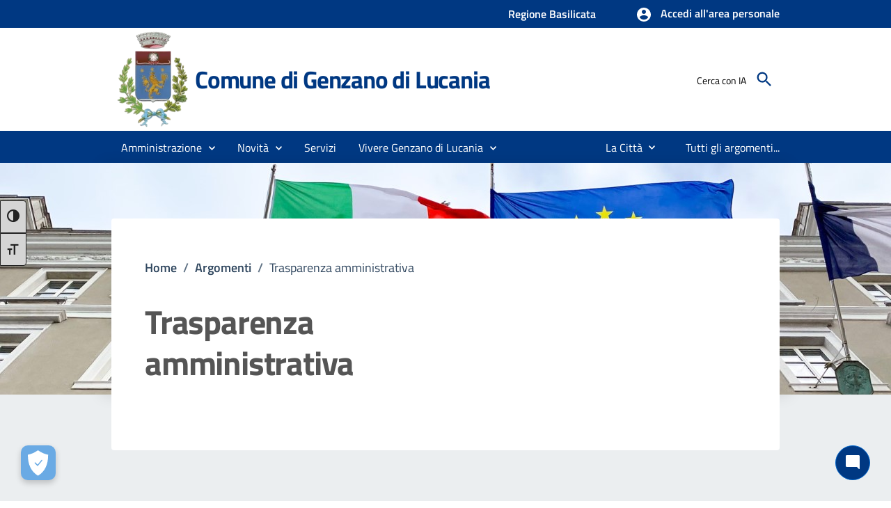

--- FILE ---
content_type: text/html; charset=utf-8
request_url: https://comune.genzano.pz.it/schedaArgomento/17951
body_size: 36915
content:

<!DOCTYPE html>

<html lang="it">
<head><link rel="stylesheet" href="/DXR.axd?r=0_2067,0_2068,1_66,1_67,0_2070,1_68,0_1900,0_1901,0_1903,1_208,0_1935,0_1936,1_207,0_1938-kF12r&p=35e88111" /><meta charset="utf-8" /><meta name="viewport" content="width=device-width, initial-scale=1, shrink-to-fit=no" /><link rel="canonical" href="https://www.comune.genzano.pz.it/schedaArgomento/17951" />
      
    
    <!-- Altri meta tag o script -->

   
    
   
    
    <link id="cssCustomStyle" rel="stylesheet" type="text/css" href="/static/css/customSite.css" /><link href="/static/cookie/cookieconsent.css" rel="stylesheet" />
    <script src="/static/js/jquery-3.6.1.min.js"></script>
    <link rel="stylesheet" href="../bootstrap-italia/css/bootstrap-italia.min.css?v=1" /><link href="/static/css/sezioni.css?v=2" rel="stylesheet" type="text/css" /><link href="/static/css/cagliari.css?v=1" rel="stylesheet" type="text/css" /><link href="/static/css/accessibility.css" rel="stylesheet" /><link href="/static/accessibilita/a11y/css/a11y-toolbar.css" rel="stylesheet" />

    


    <script src="/static/js/cagliari.min.js"></script>
     <script defer="defer" src="/bootstrap-italia/js/bootstrap-italia.bundle.min.js" ></script>
  




   


    

    <link href="../favicon.ico" rel="shortcut icon" type="image/x-icon" />
    
    <style>
        a:link {
            text-decoration: none;
        }

          #content {
            position: relative;
        }
    </style>

    <script>
        function newPrenotazione(s, e) {
            ASPxCallbackPrenotazioneAppuntamentoExt.PerformCallback();
        }
    </script>
    
    <title> Scheda Argomenti sito | Trasparenza amministrativa </title>
<meta property="og:title" content="Scheda Argomenti sito | Trasparenza amministrativa " />
<meta property="og:description" content=" " />
<meta name="description" content=" " />
<meta property="og:locale" content="it_IT" />
<meta property="og:locale:alternate" content="en_GB" />
<meta property="og:site_name" content="Sito istituzionale del Comune di Genzano di Lucania" />
<meta property="og:image" content="/static/stemma.webp" />
<meta property="og:image:alt" content="logo" />
<meta name="robots" content="index, follow" />
<meta charset="UTF-8" />
    <link href="/static/css/searchengine.css" rel="stylesheet" type="text/css" />
    <link href="/static/css/schedaArgomento.css?v=1" rel="stylesheet" type="text/css" />
<script src="/static/js/customSite.js" type="text/javascript"></script><title>
	trasparenza amministrativa
</title></head>

<body class="push-body" data-ng-app="ponmetroca">
    <form method="post" action="./17951" id="WemappForm">
<div class="aspNetHidden">
<input type="hidden" name="__EVENTTARGET" id="__EVENTTARGET" value="" />
<input type="hidden" name="__EVENTARGUMENT" id="__EVENTARGUMENT" value="" />
<input type="hidden" name="__VIEWSTATE" id="__VIEWSTATE" value="c88PxrYo05ntZcJp5dSM0q66Y9IjKK3oK2bznfaoZ0Cr6Qv8EG3cU8acvc7QkHe/mdECmlyMo6Gz3pBP1VE+euWefiT3J29Xctu5YpAAK6UpklX8kyXDI6zjaJ0jBAxB1a9gqKjN+axFNE9sozm4Lft6wHXsOm8DHR+04P5J0XEl/VQ7huKRgWbmYUyt2eEWGQVqxKw8n79AbhR0LMeQCWNwuuIiFSMVp9a/qBfXuqsrl5BhFGC6P61QFF/f7lI4s2REp75ZLPc38wbOHhOShI6yPLdbxbB5Ro+soQRdkOvJJQeShPEogPvG7W2Y3HFsv3cD/7KguuETi5rrYgPYvDI7JBpF1LyqEhqFcBmq0J534SOtneZwqSUlwB9Z6mcfTOL6NG/zdH7jgXFmTuLuFtaiRSTpxtb3fHvm/CjkIL124jjVwtM727ydpNQvQ4nmGbUeM2dEsWRyOHnysjJtl1OcVq/NcFWCZdSsG/vrR+mezMMNw0/fdPnqM+lWhRuhZaA46LP0BRcsNtsmwPyuGymARqZq6i5vD+UOKVXsj4LBxEX841UxM1beGvr+TIVGksWWJzLn1STr8bIpEsfN+mnRxox9Fth7RcoKuRKyN17UCNuxfFAbqLSGNN1I2Z3lPCd1tbIjXUkDCcXjjGfNjJqkWPzi/cRVYKAfh1Xc5fkX4s7C8igoULN1Brpm5y9d7TJ7yaD+ypHNUzcy0Gf5mWXtYWt+K/yqN6aP9BiQpUOIlgL12AhEasH9aGwP5py2axYfuQCJUlwdi9Bzq5U+0Uc2qMr0c+XyrHQDVxC3a+NnkFoNSMc/VgNKZuQlwBKj0uV2nIclSQrpVd7AsoOxY4j9MjqZuF62XVHpiY0K9Gq2de+EZD8YV8v/lpSobsA0GaqbNk2upRlhovq1lhSC0gLBf84UgtQddMkHn0b6biM0FvKfM9H4OTtw8yHzQgVShnbE2rXCMcOazp+O1Nksig03Qs3kCw1ef1AKtVX7mgqqBhr/tf2Icl8wmbrA3YolFiqkoModZCsCFwb4hDgjlz1++tsGD5SVI1zoAHzwQr79ItywPHRpUdVTAluLy/68Po+8HdOIPfq1tRLeEr49brA+yBXU4AmuHhHKecGX1DifZk+MwOhDLh3LrDWooeHukipc0a74/m9Ljnr4DcIQA32u2/[base64]/roixAj5B9gBtAW8A/[base64]//wMMCDTEZ6y85QP//yFx+d73Dj40/GHtEX7Oeo9fBf7HnUaB3QAx7qKHQ+8A/4ZA1femnRuoW/hhTy0qZnmI8RYMNu4504O51q71ZQEyd7S311FipXb3O0vku5T0kZv3SKvC2HnCCQcuc6WmQeVjEsUbPem0rZWG4xR8o1QqPcDJ3N1o9xaH2eiZZp+R/Ve4M4fsOX1p6hOZ9vH9I/31sfZRyYxHpXQCKzCPwTRH0+qbTKg4WePlccyM/F8lOT8RoOt86kuDcRrQsB2XVr6bhkMrv9oUgv2SPX/BHgwO33I6WUpRJUm3a8c52rxsJEiS13Mvg7OnPJViGcl8CQS+ST35EncPfeIyG1GKcJNxNqP0DGKZRIneuw/KHOutsW9h5/Fni0CDV/lROvV6+s8T2cpQ6QBJ2lm5eian0rk2i8LnJK4plUCbCheldEA/i3O1TeRodIiyAuci6FhUwMWLv7t2SitYsmJFgDVnktsJgf8B2e/xbsqLfkO1t18hSx0wacUcr33JMer4yrzeDn5pCSI/dnC1fJ8cWi9MRaX6gr/1safkAniqjHWHkTB/e3LGSjrT3fYHG/x4LLGLCwX6+cs9SVMUImrRvde09a40JXfrngnSAqVEU6+c1i64bjeZbISQPajlgUtvUzX6QcF4NUH47tLta/qiFrprenoWKrs97zbMt6rRUEkHsnuWAwqhLIHMVws7BACJKpnFnr49eVRH0W+WQDNSufEaNfDJ1+POUbI83Jkwy9Ws0EVAxxQI8SQ/wFEGLhiQ2+oUMMAt772RgGcV3zQAX7GNJDM3oJLr8mDiP7oMcC6AdtppHB4yHz0IFUKaUf3FesvR5hV/zCgjAviiowHY6+NcanmnFF19vEBNKCPlaG1REnMQNwJR0KWtotfbLF/2O8CWv7Kd4HF3ZUTlgosBegtzP8qodAgBIJ4oaOHPt8Hfhn5mEXYncTHVaDT9NadSRYz540iC6zWb3lX6Kg433mNXYuy+cxwzyaEE4irOHDbB4Dt9RGAQQDzhxnGY/1Gu4P/j3ySvuoCzXiWHCyl5oWxCGeLrsElzKRKtsPxE8iqj1faxNLKrjeMEVshbHTxKgSMUhqqfUnH7jaUbwf8cPUCSh3cTtyDvkW0F+Q4TTKXytszkMdmVYXScIAfyOS0FS7h/MtWRGVGQ0ZlUjE9LllzfdExe00navTyxzKTpiSIiKW+kvRyhSlrcIXEoyVHVXnBft22AqX/uS+ggD3y7vhNeZMrkC+XxQc837i+ciED0GOo/q1aZguwszmYUQPF+LCOxXC0015r2gjN+jDPNItft1wA+EzySvUXDuMuq3EO9VGyyxycQ8CgQDyvQnW/8e+0lAAlXuhx/PmddK8QdbeRoK9uJvqv6z2X/MUR3kVJnOem+H+5oYBzNrwVTexMPVOnRjU4ZtLrNyvqIgULAG32IknNwBWfWQPkXcNUVJF5tYRS7mimYe1bjnCOmpOjrCMGAHqn9CXvvnLm9x1o2X7muDP72Ts3iFDMRGC2DSubEPjm9e+4cNmnUQEvB4nKtniG3htxBeOsLRG0ZD+pu0WyEkOm2KZCmOCDc0w/D0I6wxwGCBJBYrnAHNhCmVwg1Y2dQlTQy8Y5fdgEL1CdmToT+Et/MxZP1AWSdgdEnphXrV5YOEdZgOhhDVoMXZrYHhFISxPVUu2zT56TqX/CfI79SQlTdDITlspPI/FyGHbR0jkqDqE26X3PBXQRlMyg15fhdBioGrfVZL12d7Ao0J8ne+zzzuBztPs5YpXXEcj1kBZHBqmGU8pwiVnH+DxjZQKqvST+Jzfv3V6/OikD4JtUXxsbnxkLEhIW0dPTJvsmQEHffRQQhynkacG87qAaeO9MiyyvwcTgaGTtTy5Pm2BorySFUoBxVpEylxEMDz9zby4yuoWEehuE1gRLNCGOjY7arnfns+YDd7ZjhhArLV+WyMLM8/fPjUtK7ofh3hTFeCMjzWwCUyoO9cN+mIHEhmfviNSPqf9c/gww9YrrrRemDrhteAu7J0ieE3MWdJdauFusw23A5lUBKzrTBouNgtGwVzh93J7Jf+cX39fXjuNHEgSXR5E5ssHMkf2yuLwA4EJK9dexufUktavxohIRBhnykQZ7vkYob/Q1T3+PK4/2YS79V3pDU7bjPgw993y4b9kmGa1IPrSmH9HemFHIoO9NBXwwkRmyihJMumJ2jPuWbQGW3z1Nt2dstGqtadk53t2sPBMZ/DbsALweH9noSeIWS877DJesZpAWFHZN88ITevVn1wx02HmSkmo6xANdDSaJJfb4GGs9lIG8iIDoz7SVaqA2ja1eAxfpd8Gr2L03CME7fp49RU/HGyllvCO7g75zHoRYWtNNjJrL5Y6MIgpscXEctKUiDfGTdXzORpfX3+Afpe/CyUIJWEGxz7ulSqre5Fd5yBrjSZ4my/4f644PNWt4yfpckrLEOJgg4EKBl7D6vBp5VmiFznU3snPG924HeFVTr84So7dDoDl7Bi9O/667NYJfyxR5rIvvWtXFZjwFEDaRsBDqRBU4hKUbb69Rpy30e2O2+oiBFLYkPy+0J/wB6BJSD+PNTDhSHc1tq2SQFg8kp71xo6OUTXKVdBBirBNgEVqB/8OmA5S0fOjNQDTb16F4wmDgCj1dKlhbWKsbLD4LsqVg7SuoDFMj9P4E3w+1XgawL0J9LD6xi2BosMT96oB3rw+Nq4+YVV+hqAzGJEhSM0G1ZRApWI1R4z/2VFxwL2Gbl1Eh6ogqyboxvf+evmCw6JFhJke41d3rw6uG5bhyhsskgvAnUDt44dkVbIDQoyNxCWa97Rh62tNfhN7xtCZ7FVTeJYX3vbqBwz474i2EW6U6b+2yreWbUVO3R8Gvwk4AHsltqMzpHnk9L2uUzvCZ4cxJ1oqrboebq5+b/Hey/vfbz71JahAOMxnOlAf/vOeS9rXN7ZETi+Iy+n6nQe/KkUxSJ+mG8g5F0PLyWhqwjF+D7RBPA8xTm1SpJb7KjOS50CL3+WnEBOYRzuGryoBVD/9jnoWMEZ++w23UElhBZb5cuc3wDCsFd71kriO69ESeyvHE3S8HBP4PgCwRAi5ByXHr555BbTh4VIVvzVEziaUGiTuwDvkG64oZfsdxNpkX56O7+lVDVlQ2IW9p7HEGKos5mEwo/nNOsjiXO1K9w8nsv5b865lVE6OWxa9iJEZPg5UrJu0kjc7FDRinLykBY6RJf+mwLaN+4UhW8as9TgJ+YS0/DciEV2H9HUyDUcJ+b7+E7pN5HojIidW7TttRQ79M8nC9qeRDg70POFoUelRAJHbiAu4u7FBXFWBtXG0GlFAg5GmSL7XXnBBMDSf6jRvSS1/RqZSzfqmnOSbwQev2/fUCG1oJH4vY3TW73OoUDulv17u95jNQeLQ49qUV1cnk7r1Zfd1J3aEzbjQr9ijysTjsnM9Sd96fedzkpABi3AoN90TR6rWjOZErPKXMVm4TyNIZ70tqSNhQzLHpixZwEGI/NpDwZXjCFdV7/B1qOrC4edh7XiGd96jJwp7lYpziXVCMCiN+rIdtlZavcslGYu21JdOeYaT6jGgPtaQUpztRxIRmsbPLhmew8/7ZxGgk6n7v8uVwQz5o1Wp7uYMEk1LR8o74vCpiGqX0py24JtQPMcRxc3WGn/WTOtx5mvybrja2wUvT3ceaiSKo7bWyB3SL/+cWgkYccAooh7q2lwyNVjdGHYyp26D3TDd8V/wjL3NHU1LLL2alzK4rGPAscR6E0meanm9FRf4XCt0bnoUPP5y+Hq+U+yG54a0oC0jUAAJTILV8p6DANVonhaLUhzWuwnVOrXHGwodyBcHpz1sQHRWCZ9Rz4didJ9IEXyRzQS5/1jAjuD2VOhKPWozJBC0NcUF6rFs/wyPAw+3nG+BfpZozoRCY3FF1adTbT4V63lNjjcd4BPACu2n9l/a23VLO75S1wFBPCabt8w57Ced4CYNlMEO+fnI1duobTFdHZu++9RCM2jiyomS/qkGtVqEokHMtj8NFfiLwA1WQS0wgGlCy7TbhaDi5mtEg2cLFQlexLzmRRuxB5w9sc0wnYsLs6CPke229lwmaU1cUktfXUbhbMhppPPHOgq/l9WepTDLQH9TZd+oEhL9fHiRcGcI8O/m1nkDfQYP0oi8cc+BMN7cQG6ecg+dxAfJ2X6wfr5PziGRlnKG33V7zTssTCcWJ83pxDG/LjNrQhqbpFfs5SiF0Uk2C+bVTyCuo6s0kNgAfnvVrCen+EJWLEjMhgx2LpWEV3QhmvmgsYpgPc3PXJuAQG2ldr5GB7srwfbNFF0twmYjKTdbJKskXcDCQbPqZ6WES80EaJK9Gpru2dVUc20UxtzPo2aoHR7WLb2swtJUCC9E608gqs008OkgDvXXNhRIKrU/x5+sGimRzuIPyn3oIY/NxFvV6rALJJERWJMd0ie8eg8UfXGXEQ/t/g0TkvcMnnEQ5dLYShj/l7V2KvQgeif5+w75wkvW6nbLKjzIvdsUopJJeapraG9j0p8k2aKAl+sGcSSYA5vlfuyDVAreO7mpbpoNBL+LfkaPyNBeuRp6wV+YjaYQIUpKUV1D5BOGTrSieFZpdL3QXlc10Aiso7Kybb3Gq7Y5JYVWmZFFFiOKMin2UOurTzj93wq5tqszJVDv+eRb/+aSV8B+17n8s0mLrLOFo039dbMRUW0zxYgUveoKOD2ckhJ3JyXWY4TX6K7Q26gEhzqllA/PjGMIT3vRS/+HeKoSZLYLECzHF72924ZuOLQqXIWIUdTFlNtCrep7fTLYZvP0gfOTYIJ+6vgAV/IhlfWzhei+/XLtNr3B+UzNwIybUgEikPKp+3NNeBeo9yu57I1cfv04Re0KHQOWm19lkcbJeOftGyzqCi0PDXULijpZ9ZgprkgEkAcU7UFJpFzV5cFDa+tZjwXYnAourlCDillA4yDH3bDD2/9xbRVN2lJt0PhKacjxP+KPNecs+QLJM7Goh6ZSITbWjW0/VbPWKX1roWVf9HrjLMXoPYCeDwj8IMhq2ADJSwvwcJnno+vGzt8yPUlvD9xWnBNaa4iNaOicWBOLqOelcTtrk/SKKhPHp+mo/SautgZDOUsgbdACr9yOJyrnpSpe5PMGA9HGBhf5Trr7xJPtZYaBb3zokZ0mtnJZRs8Ba64llpXm0GvpwwAGlRbIcoyV/+e1/ITTlUnI14HjpaZkmuX59Hu60i35GOG6eiBbi6vIt4MmE3Fqarj4V+C9o9KsPYZykmYxPfYTHy03aqzq477BcIhgASBKza6y4/jD8C/5cjG1LnHAwdv/XPXgWMrFHc527acsky0CM083KimCxV11jqE2Azb+Q==" />
</div>

<script type="text/javascript">
//<![CDATA[
var theForm = document.forms['WemappForm'];
if (!theForm) {
    theForm = document.WemappForm;
}
function __doPostBack(eventTarget, eventArgument) {
    if (!theForm.onsubmit || (theForm.onsubmit() != false)) {
        theForm.__EVENTTARGET.value = eventTarget;
        theForm.__EVENTARGUMENT.value = eventArgument;
        theForm.submit();
    }
}
//]]>
</script>


<script src="/WebResource.axd?d=pynGkmcFUV13He1Qd6_TZG8WTSG8zgnfsx2ONz5civXYarbEoKLanVwWbxqKJVhFhA6b3Q2&amp;t=638901608248157332" type="text/javascript"></script>


<script src="../Scripts/WebForms/MsAjax/MicrosoftAjax.js" type="text/javascript"></script>
<script src="../Scripts/WebForms/MsAjax/MicrosoftAjaxWebForms.js" type="text/javascript"></script>
<div class="aspNetHidden">

	<input type="hidden" name="__VIEWSTATEGENERATOR" id="__VIEWSTATEGENERATOR" value="162B45CE" />
	<input type="hidden" name="__EVENTVALIDATION" id="__EVENTVALIDATION" value="rVa+T/qw+2AQtBZkUi1sfthwS3iTRHOjSjVgeIOhSG71duE0vL7naErFtEKKQP/ePXhrofC9+4jVQbBbBi96BVAxV3T5Xh9LFC3t744n0UZnKy4GGrwOMBqQd3siFM37rJoz2d/0he3ouCMNM9PGKvbyrJWJ5dg2EZ7JLfT/RKh95teAO+eBKdO7amFyQJeeh9/3Vbw/+ey7TCmZ7c68zv/w2bCNgp56ruIxOjCJn5IAezWnb5Ik7K1rpIgvFyJyDJKJQgcrR3Pm7tcKVMdVkh6A8ObF6T0ygePMCRH6GURdCCzLoAAU5/g4+oKCwe+77PyiiV3+V6OJrFJ5tmeJ6mTfOFzTMWQwVoPUFXSGj2xpHildb2E0hvKoXoOGFkVSTixQUkhRFSm0d9kWI7WkZax+31Q=" />
</div>
        <input type="hidden" name="ctl00$hdAccesso" id="hdAccesso" value="Accedi all&#39;area personale" />
        <script type="text/javascript">
//<![CDATA[
Sys.WebForms.PageRequestManager._initialize('ctl00$ScriptManager1', 'WemappForm', [], [], [], 90, 'ctl00');
//]]>
</script>

        <script id="dxis_1250824885" src="/DXR.axd?r=1_9,1_10,1_253,1_21,1_62,1_11,1_12,1_13,1_6,1_47,1_46,1_15,1_7,1_22,1_31,1_17,1_211,1_224,1_225,1_226,1_218,1_209,1_249,1_248,1_25,1_181,1_182,1_19,1_20,1_188,1_190,1_39,1_192,1_187-jF12r"></script><script id="dxss_260997052">
<!--
ASPx.FillDocumentElementDXThemeCssClassName("MaterialCompact");
ASPx.createControl(ASPxClientCallback,'ASPxCallbackPrenotazioneAppuntamentoExt','',{'callBack':function(arg) { WebForm_DoCallback('ctl00$ASPxCallbackPrenotazioneAppuntamentoExt',arg,ASPx.Callback,'ASPxCallbackPrenotazioneAppuntamentoExt',ASPx.CallbackError,true); },'uniqueID':'ctl00$ASPxCallbackPrenotazioneAppuntamentoExt'});

//-->
</script>
        <!--  <asp:ScriptReference Name="MsAjaxBundle" />
                <asp:ScriptReference Name="jquery" />
                <asp:ScriptReference Name="bootstrap" />
                <asp:ScriptReference Name="WebForms.js" Assembly="System.Web" Path="~/Scripts/WebForms/WebForms.js" />
                <asp:ScriptReference Name="WebUIValidation.js" Assembly="System.Web" Path="~/Scripts/WebForms/WebUIValidation.js" />
                <asp:ScriptReference Name="MenuStandards.js" Assembly="System.Web" Path="~/Scripts/WebForms/MenuStandards.js" />
                <asp:ScriptReference Name="GridView.js" Assembly="System.Web" Path="~/Scripts/WebForms/GridView.js" />
                <asp:ScriptReference Name="DetailsView.js" Assembly="System.Web" Path="~/Scripts/WebForms/DetailsView.js" />
                <asp:ScriptReference Name="TreeView.js" Assembly="System.Web" Path="~/Scripts/WebForms/TreeView.js" />
                <asp:ScriptReference Name="WebParts.js" Assembly="System.Web" Path="~/Scripts/WebForms/WebParts.js" />
                <asp:ScriptReference Name="Focus.js" Assembly="System.Web" Path="~/Scripts/WebForms/Focus.js" />
                <asp:ScriptReference Name="WebFormsBundle" />-->
        <table class="dxlpLoadingPanel_MaterialCompact dxlpControl_MaterialCompact" id="LoadingPanel" style="position:absolute;left:0px;top:0px;z-index:30000;display:none;">
	<tr>
		<td class="dx" style="padding-right:0px;"><img class="dxlp-loadingImage dxlp-imgPosLeft" src="/DXR.axd?r=1_87-jF12r" alt="" style="vertical-align:middle;" /></td><td class="dx" style="padding-left:0px;"><span id="LoadingPanel_TL">Caricamento&hellip;</span></td>
	</tr>
</table><div id="LoadingPanel_LD" class="dxlpLoadingDiv_MaterialCompact dxlpControl_MaterialCompact dx-ft" style="left:0px;top:0px;z-index:29999;display:none;position:absolute;">

</div><script id="dxss_580718425">
<!--
ASPx.createControl(ASPxClientLoadingPanel,'LoadingPanel','',{'uniqueID':'ctl00$LoadingPanel'});

//-->
</script>

        
    <script type="text/javascript" src="/static/js/InsertTemplateForm.js"></script>
    <input type="hidden" name="ctl00$MainContent$NoEditing" id="MainContent_NoEditing" />
    

    <style>
        @charset "UTF-8";
    </style>
    <div>
        <header id="mainheader" class="navbar-fixed-top bg-blu analogue-1-color-a1">
            <div class="dxpnlControl_MaterialCompact" id="MainContent_PanelFasciaAppartenenza">
	

<link href="/static/css/notifications.css" rel="Stylesheet" />

<section class="preheader">
    <div class="container">
        <div class="row clearfix">
            <div class="col-sm-12 entesup">
                <a aria-label="Collegamento a sito esterno - nuova finestra" class="hidden" title="Wemapp srls" href="http://wemapp.eu" target="_blank">"WEMAPP"</a>
                <div class="float-end">
                    <!-- siti verticali -->
                    <div class="sitiverticali float-start text-right d-none d-xl-block d-lg-block d-md-block">
                        <a class="list-inline-item" aria-label="Regione Basilicata" title="Regione Basilicata" href="https://www.regione.basilicata.it/giunta/site/giunta/home.jsp" target="_blank">Regione Basilicata</a>
                        <a class="hidden" aria-label="ASP Basilicata" title="ASP Basilicata" href="https://www.aspbasilicata.it/" target="_blank">ASP Basilicata</a>
                        
                        
                        
                        
                        
                        
                    </div>

                    

                    <!-- siti verticali -->
                    <div class="accedi float-start text-right" data-step="1" data-intro="Benvenuto <br aria-hidden='true'> Per accedere utilizza questo bottone seleziona la modalità <strong>SPID o CNS</strong>. Dopo potrai  <div><strong>o presentare istanze</strong></div> <div><strong>o Avere info sulle procedure </strong></div><div> <strong>o pagare con PagoPA</strong><div><strong></div> o comunicare con il comune</strong></div>">
                        <p class="btn btn-default btn-accedi" onclick="Login();" title="Accedi allo sportello del cittadino" data-element="personal-area-login" style="--bs-btn-box-shadow: unset !important;" role="button" tabindex="0">
                            
                            <svg class="icon">
                                <use xlink:href="/static/img/ponmetroca.svg#ca-account_circle"></use></svg>
                            <span id="accessoSpan" title="Accesso" style="font-size: medium;">Accedi all'area personale</span>
                        </p>
                    </div>

                    <!-- notifiche -->

                </div>
            </div>
        </div>
    </div>
</section>
<div class="dxpnlControl_MaterialCompact" id="MainContent_PanelFasciaAppartenenza_ctl03_ASPxCallbackLogout" style="display:none;">
		&nbsp;
	</div><table id="MainContent_PanelFasciaAppartenenza_ctl03_ASPxCallbackLogout_LP" class="dxpnlLoadingPanelWithContent_MaterialCompact dxlpLoadingPanelWithContent_MaterialCompact" style="left:0px;top:0px;z-index:30000;display:none;">
		<tr>
			<td class="dx" style="padding-right:0px;"><img class="dxlp-loadingImage dxlp-imgPosLeft" src="/DXR.axd?r=1_87-jF12r" alt="" style="vertical-align:middle;" /></td><td class="dx" style="padding-left:0px;"><span id="MainContent_PanelFasciaAppartenenza_ctl03_ASPxCallbackLogout_TL">Caricamento&hellip;</span></td>
		</tr>
	</table><div id="MainContent_PanelFasciaAppartenenza_ctl03_ASPxCallbackLogout_LD" class="dxpnlLoadingDivWithContent_MaterialCompact dxlpLoadingDivWithContent_MaterialCompact dx-ft" style="left:0px;top:0px;z-index:29999;display:none;position:absolute;">

	</div><script id="dxss_1367245339">
<!--
ASPx.createControl(ASPxClientCallbackPanel,'MainContent_PanelFasciaAppartenenza_ctl03_ASPxCallbackLogout','ASPxCallbackLogout',{'callBack':function(arg) { WebForm_DoCallback('ctl00$MainContent$PanelFasciaAppartenenza$ctl03$ASPxCallbackLogout',arg,ASPx.Callback,'MainContent_PanelFasciaAppartenenza_ctl03_ASPxCallbackLogout',ASPx.CallbackError,true); },'uniqueID':'ctl00$MainContent$PanelFasciaAppartenenza$ctl03$ASPxCallbackLogout','clientVisible':false,'hideContentOnCallback':false});

//-->
</script>
<div class="dxpnlControl_MaterialCompact" id="MainContent_PanelFasciaAppartenenza_ctl03_ASPxCallbackLogin" style="display:none;">
		&nbsp;
	</div><table id="MainContent_PanelFasciaAppartenenza_ctl03_ASPxCallbackLogin_LP" class="dxpnlLoadingPanelWithContent_MaterialCompact dxlpLoadingPanelWithContent_MaterialCompact" style="left:0px;top:0px;z-index:30000;display:none;">
		<tr>
			<td class="dx" style="padding-right:0px;"><img class="dxlp-loadingImage dxlp-imgPosLeft" src="/DXR.axd?r=1_87-jF12r" alt="" style="vertical-align:middle;" /></td><td class="dx" style="padding-left:0px;"><span id="MainContent_PanelFasciaAppartenenza_ctl03_ASPxCallbackLogin_TL">Caricamento&hellip;</span></td>
		</tr>
	</table><div id="MainContent_PanelFasciaAppartenenza_ctl03_ASPxCallbackLogin_LD" class="dxpnlLoadingDivWithContent_MaterialCompact dxlpLoadingDivWithContent_MaterialCompact dx-ft" style="left:0px;top:0px;z-index:29999;display:none;position:absolute;">

	</div><script id="dxss_1295458926">
<!--
ASPx.createControl(ASPxClientCallbackPanel,'MainContent_PanelFasciaAppartenenza_ctl03_ASPxCallbackLogin','ASPxCallbackLogin',{'callBack':function(arg) { WebForm_DoCallback('ctl00$MainContent$PanelFasciaAppartenenza$ctl03$ASPxCallbackLogin',arg,ASPx.Callback,'MainContent_PanelFasciaAppartenenza_ctl03_ASPxCallbackLogin',ASPx.CallbackError,true); },'uniqueID':'ctl00$MainContent$PanelFasciaAppartenenza$ctl03$ASPxCallbackLogin','clientVisible':false,'hideContentOnCallback':false});

//-->
</script>

<script>
    var hdValue = document.getElementById("hdAccesso").value;
    function Login(s, e) {

        if (hdValue == "Accedi all'area personale") {
            ASPxCallbackLogin.PerformCallback();
        } else {
            ASPxCallbackLogout.PerformCallback();
        }
    }

     $(document).ready(function () {
        const observer = new MutationObserver(function (mutationsList, observer) {
            var accessoSpan = document.getElementById("accessoSpan");
          
            if(hdValue == "Disconnettiti") {
                accessoSpan.setAttribute("role", "button");
                accessoSpan.setAttribute("aria-label", "disconnettiti");
            }
        });

        observer.observe(document.body, {
            childList: true,
            subtree: true
        });
    });
</script>

</div>
            <div class="dxpnlControl_MaterialCompact" id="MainContent_PanelHeader">
	
 
<style type="text/css">
     FLEX HEADER 
.analogue-1-bg-a7 {
    display: block !important;
}

.analogue-1-border-color-a6 {
    display: flex;
    justify-content: space-between;
    align-items: center;
    flex-wrap: wrap;
    gap: 1rem;
}

#mainheader .social {
    padding-top: 0px;
    height: auto;
    margin-top: 0px;
}

#mainheader .cerca {
    margin-top: 0px;
    padding-top: 0px;
}

#mainheader .btn-cerca {
    margin-left: 0px;
}

.analogue-1-color-a9 {
    flex: 1;
}

#ASPxFloatingActionButton1 {
    transform: translate(-20px, 280px) !important;
}

#mainheader .menu-btn {
    display: block !important;
    float: left;
    width: 24px;
    height: 24px;
    padding: 0 0 0px;
    margin: 0px 12px 16px 24px;
    border: 0 none;
    background: transparent;
    margin-top: 57px;
}

    #mainheader .menu-btn .icon-bar {
        background-color: var(--white) !important;
        border-radius: 4px;
        position: relative;
        z-index: 171;
        width: 24px;
        height: 4px;
        background-color: black;
        display: block;
    }

    #mainheader .menu-btn .icon-bar1, #mainheader .menu-btn .icon-bar3 {
        width: 16px;
    }

    #mainheader .menu-btn .icon-bar + .icon-bar {
        margin-top: 4px;
    }

#mainheader .navbar-toggle.menu-active {
    position: fixed;
    top: 0px;
    left: 260px;
    z-index: 999999;
    margin-top: 7px;
}

    #mainheader .navbar-toggle.menu-active .icon-bar1, #mainheader .navbar-toggle.menu-active .icon-bar3 {
        width: 24px;
        background-color: white;
    }

#mainheader #sub_nav {
    position: relative;
}

#mainheader.ridotto {
    height: 100px;
    margin-bottom: 28px;
}

    #mainheader.ridotto .container.header {
        margin-top: 10px;
    }

    #mainheader.ridotto .menu-btn {
        margin-top: 25px;
    }

    #mainheader.ridotto .cerca {
         margin-top: 18px;
    }

    #mainheader.ridotto .analogue-1-bg-a9 {
        display: block !important;
    }

    #mainheader.ridotto .analogue-1-color-a9 {
        display: block !important;
    }

    #mainheader.ridotto .analogue-1-bg-a9 img {
        height: 70px !important;
        width: auto;
    }

#mainheader .analogue-1-bg-a9 img {
    max-height: 148px;
    height: 148px;
    width: auto;
    transition: all 0.3s ease;
    transition-property: all;
    transition-duration: 0.3s;
    transition-timing-function: ease;
    transition-delay: 0s;
}

#mainheader .analogue-1-color-a9 h1 {
    vertical-align: middle;
    margin-bottom: unset;
    font-size: calc(0.75em + 3vmin);
}

#mainheader .navbar-toggle-container {
    display: none;
}

@media (max-width: 576px) {
    #mainheader .analogue-1-color-a9 h1 {
        font-size: 18px;
    }

    #mainheader .analogue-1-bg-a9 img {
        height: 50px;
    }
}

@media (max-width: 767px) {
    #mainheader .container.header {
        margin-top: 20px;
    }

    #mainheader .analogue-1-color-a9 h1 {
        font-size: 25px;
        font-size: calc(0.75em + 2vmin);
    }

    #mainheader .analogue-1-bg-a9 {
        margin-left: 50px;
    }

    #mainheader .analogue-1-bg-a9 img {
        height: 100px;
    }

    #mainheader .navbar-toggle-container {
        width: 30px;
        height: 30px;
        display: block;
    }

    #mainheader .menu-btn {
        margin: 0px;
        margin-left: 5px !important;
    }

    #mainheader .p_cercaMobile {
        padding-top: unset;
        height: auto;
        z-index: 9999;
    }

    #mainheader.ridotto {
        height: auto;
        height: 60px;
        box-shadow: 0px 0px 18px 0 #000;
    }

    #mainheader.ridotto .analogue-1-bg-a7 {
        height: 60px;
    }

    #mainheader.ridotto .analogue-1-bg-a7 .analogue-1-border-color-a6 {
        height: inherit;
    }

    #mainheader.ridotto .cerca {
        margin-top: unset;
    }

        #mainheader.ridotto .menu-btn {
            margin-top: unset;
        }

        #mainheader.ridotto .analogue-1-bg-a9 img {
            height: 50px !important;
        }

    #MainContent_ASPxCardView1_DXMainTable td {
        padding: 20px 50px 20px 50px;
    }

    #siti_tematici .analogue-1-bg-a5 {
        padding-left: 50px;
    }

    .section-primo-piano .primo-piano-img {
        position: absolute;
        z-index: 1;
        top: 0;
        right: 0;
        height: 100%;
        width: 50%;
        background-attachment: scroll;
        background-position: 50% 0;
        background-repeat: no-repeat;
        background-size: cover;
    }

    #mainheader .p_cercaMobile .btn-cerca svg.icon {
        fill: #003882;
    }
}
*Lock Body Scroll on Sidebar Open v1
.lock-scroll {
    height: 100vh !important;
    overflow: hidden !important;
    touch-action: none !important;
}

.lock-scroll-iOS {
80vh
height: 100vh !important;
        overflow: hidden !important;
        touch-action: none !important;
    }

.accedi-iOS {
    margin-bottom: 10vh !important;
}

@media (max-width: 767px) {
    .push-body {
            padding-bottom: env(safe-area-inset-bottom) !important;
        }
    .accedi-iOS {
        margin-bottom: 15vh !important;
    }

    #header-default .analogue-1-color-a9, #header-default .analogue-1-bg-a9 {
        z-index: 999;
    }
 }
/* END FLEX HEADER */

</style>
<script>
    
</script>
<!-- Intestazione FLEX -->
<header id="header-default" class="analogue-1-bg-a7">
    <div class="container analogue-1-border-color-a6">
        <!-- Button Menu -->
        
        <!--End Button Menu -->
        <div class="analogue-1-border-color-a1">
            <h2>
                <img src="" alt="Logo del Comune di" />Comune di Genzano di Lucania
            </h2>
        </div>
        <div class="analogue-1-bg-a9">
            <a href="/HomePage.aspx" title="Comune di Genzano di Lucania - Sportello Unico digitale del Cittadino">
                <img src="/static/stemma.webp" alt="Logo del Comune di Genzano di Lucania" loading="lazy" height="148" width="120" />
            </a>
        </div>
        <div class="analogue-1-color-a9">
            <h1>
                <a href="/HomePage.aspx" title="Comune di Genzano di Lucania - Sportello Unico digitale del Cittadino">Comune di Genzano di Lucania</a>
            </h1>
        </div>
        
        <!-- pulsante ricerca mobile -->
        <div class="d-none d-lg-block d-md-none pull-right text-right">
            <!-- social-->
            <ul class="list-inline text-right social">
                <li class="small hidden" >Seguici su</li>

                <li class="hidden"><a target="_blank" href="#" aria-label="Collegamento a sito esterno - Twitter - nuova finestra" title="Seguici su Twitter">
                    <svg class="icon">
                        <title>Seguici su twitter</title>
                        <desc>Premi qui per aprire twitter</desc>
                        <use xlink:href="/static/img/ponmetroca.svg#ca-twitter"></use></svg><span class="hidden">Seguici su Twitter</span></a></li>
                <li class="hidden"><a target="_blank" href="" aria-label="Collegamento a sito esterno - Facebook - nuova finestra" title="Seguici su Facebook">
                    <svg class="icon icon-fb">
                          <title>Seguici su facebook</title>
                        <desc>Premi qui per aprire facebook</desc>
                        <use xlink:href="/static/img/ponmetroca.svg#ca-facebook"></use></svg><span class="hidden">Seguici su Facebook</span></a></li>
                <li class="hidden"><a target="_blank" href="#" aria-label="Collegamento a sito esterno - Instagram - nuova finestra" title="Seguici su Instagram">
                    <svg class="icon icon-ig">
                          <title>Seguici su instagram</title>
                        <desc>Premi qui per aprire instagram</desc>
                        <use xlink:href="/bootstrap-italia/svg/sprites.svg#it-instagram"></use></svg>
                    <span class="hidden">Seguici su Instagram</span>
                    </a>
                </li>
                <li class="hidden"><a target="_blank" href="#" aria-label="Collegamento a sito esterno - YouTube - nuova finestra" title="Seguici su YouTube">
                    <svg class="icon icon-yb">
                        <title>Seguici su youtube</title>
                        <desc>Premi qui per aprire youtube</desc>
                        <use xlink:href="/static/img/ponmetroca.svg#ca-youtube"></use></svg><span class="hidden">Seguici su YouTube</span></a></li>
                <li class="hidden"><a target="_blank" href="#" aria-label="Collegamento a sito esterno - Telegram - nuova finestra" title="Seguici su Telegram">
                    <svg class="icon">
                        <title>Contattaci su telgram</title>
                        <desc>Premi qui per aprire telegram</desc>
                        <use xlink:href="/static/img/ponmetroca.svg#ca-telegram"></use></svg><span class="hidden">Seguici su Telegram</span></a></li>
                <li class="hidden"><a target="_blank" href="#" aria-label="Collegamento a sito esterno - Whatsapp - nuova finestra" title="Contattaci su WhatApp">
                    <svg class="icon">
                        <title>Contattaci su whatsapp</title>
                        <desc>Premi qui per aprire whatsapp</desc>
                        <use xlink:href="/static/img/ponmetroca.svg#ca-whatsapp"></use></svg><span class="hidden">Contattaci su WhatsApp</span></a></li>
                <li class="hidden">
                    <a target="_blank" href="https://social.wemapp.eu/m/WemappSocial" aria-label="Collegamento a sito esterno - Wemapp social - nuova finestra" title="Seguici su Wemapp social">
                    <img src="/static/css/images/iconW.webp" width="24" height="24" alt="Seguici su wemapp"></svg><span class="hidden">Contattaci su Wemapp social</span></a></li>
            </ul>
            <!-- social-->
            
        </div>
        <div class="text-right" style="z-index: 9999;">
            <!-- ricerca -->
            <div class="cerca float-right d-flex justify-content-end align-items-center" >
                <div class="d-none d-md-block me-1">
                    <span>Cerca con IA</span>
                </div>
                <button aria-label="Cerca" class="btn btn-default btn-cerca pull-right wm__zoom-limited" type="button" onclick="location.href = '/ricercaavanzata';">
                    <svg class="icon">
                         <title>Ricerca nel sito</title>
                        <desc>Premi qui per Aprire la pagina di ricerca</desc>
                        <use xlink:href="../static/img/ponmetroca.svg#ca-search"></use></svg>
                </button>
            </div>
            <!-- ricerca -->
        </div>
    </div>
</header>
<!-- Intestazione FLEX END-->


</div>
            <div class="dxpnlControl_MaterialCompact" id="MainContent_PanelMenuHeader">
	

<style type="text/css">
    .menuContainer {
        float: left;
        width: 53%;
    }

    .description {
        float: right;
        width: 83%;
    }

    .wrapper {
        float: left;
        clear: both;
        width: 100%
    }

    .dxmLite_iOS {
        font: inherit important;
    }

    .dxmLite_MaterialCompact .dxm-horizontal .dxm-image-l {
        padding-bottom: unset;
    }

    .linkMenu {
        background: none !important;
        border: 0 !important;
        /*color: black !important;*/
        color: white;
        /*padding: 0 !important;*/
        text-decoration: none !important;
        font-size: medium;
    }

    #sub_nav .dxm-ltr .dxm-horizontal ul.dx {
        float: right;
    }

    .linkMenu .nav-link {
        text-align: center;
    }

    .linkMenu li {
        padding: 0px 5px !important;
    }

    .subMenu ul li div span {
        color: white;
    }

    /*.linkMenu {
        font-size: large;
    }*/

    .linkMenu a:hover, .linkMenu span:hover, .linkMenu span,
    .linkMenu a:hover * {
        /*text-decoration: underline !important;*/
        color: white;
    }

    .linkMenuItem,
    .linkMenuSeparator {
        /*padding: 8px 4px !important;*/
        display: none !important;
    }

        .linkMenuSeparator > * {
            background: #5386CB !important;
            margin: 4px 0 !important;
            height: 10px !important;
            width: 1px !important;
        }

    /* pulsante tre puntini more menu */
    .dxWeb_mAdaptiveMenu_MaterialCompact {
        /*background-image: none;
        background-position: unset;
        background-size: unset;
        transition: transform .4s ease-in-out;
        filter: invert(1);
        width: 23px;
        height: 23px;*/
    }

        .dxWeb_mAdaptiveMenu_MaterialCompact:hover {
            /*transform: rotate(90deg);*/
        }

    .dxm-dropDownMode.dxm-ami .dxm-popOut .dxm-pImage {
        transition: transform .4s ease-in-out;
        filter: invert(1);
    }

        .dxm-dropDownMode.dxm-ami .dxm-popOut .dxm-pImage:hover {
            transform: rotate(90deg);
        }

    /*Test dropdown*/
    /*.dxm-pImage[src*="/DXR.axd?r=1_87-m0Z1r"] {
            background-image: url("/static/assets/down-arrow.png");
            width: 15px;
            height: 12px;
            filter: invert(1);
        }

        .dxWeb_mHorizontalPopOut_MaterialCompact {
            background-position: unset;
            background-size: unset;
        }*/

    .dxWeb_mHorizontalPopOut_MaterialCompact {
        filter: brightness(1.5) contrast(3);
    }

    /*Endtest*/

    #sub_nav .dxmLite_MaterialCompact .dxm-item.dxm-selected {
        background-color: rgba(0,0,0,0.1);
        /*border-top: 0px !important;
            border-left: 0px !important;
            border-right: 0px !important;
            border-width: 0px !important;*/
    }

    #sub_nav .dxmLite_MaterialCompact .dxm-item.dxm-hovered {
        background-color: rgba(0,0,0,0.1);
    }

    @media (max-width: 576px) {
        .menuContainer {
            float: none;
            width: 100%;
            margin-bottom: 20px;
        }

        .description {
            float: none;
            width: 100%;
        }

        .dxmLite_iOS .dxm-item a.dx {
            color: white !important;
        }

        .dxmLite_MaterialCompact .dxm-popup {
            background-color: #5386CB !important;
        }
    }

    @media (max-width: 767px) {
        #MainContent_PanelMenuHeader {
            margin-top: -75px;
        }

        #mainheader #sub_nav {
            background: unset;
            /*top: -70px;*/
        }

        #MainContent_PanelMenuHeader_ctl03_ASPxMenu1 {
            /*margin-top: 10px;*/
        }

        .linkMenu .nav-link {
            text-align: start;
        }

        .linkMenu li div span, .linkMenu li div a, .linkMenu a, .linkMenu a span {
            color: #003274;
        }

        .dxmLite_MaterialCompact.dxm-side-menu-mode .dxm-item .dxm-content {
            color: white !important;
        }

        #MainContent_PanelMenuHeader .dxm-side-menu-button {
            background-color: transparent;
            box-shadow: unset;
            border-radius: unset;
            width: 50px;
            height: 50px;
            display: flex;
            flex-direction: column;
            align-items: center;
            justify-content: center;
        }

        #mainheader.ridotto #MainContent_PanelMenuHeader .dxm-side-menu-button {
            margin-top: 19px;
        }

        .dxmLite_MaterialCompact.dxm-side-menu-mode .dxm-side-menu-button > div {
            top: unset;
            left: unset;
            margin-left: unset;
            margin-top: unset;
        }

            .dxmLite_MaterialCompact.dxm-side-menu-mode .dxm-side-menu-button > div::before {
                top: -10px;
            }

            .dxmLite_MaterialCompact.dxm-side-menu-mode .dxm-side-menu-button > div::after {
                bottom: -10px;
            }

        #MainContent_PanelMenuHeader .dxm-side-menu-button div, #MainContent_PanelMenuHeader .dxm-side-menu-button div::before, #MainContent_PanelMenuHeader .dxm-side-menu-button div::after {
            background-color: black !important;
            width: 26px;
            height: 3px;
            border-radius: 25px;
        }


        /*************** Lateral HEADER css ****************/
        #headMenuLateral {
            background-color: #003274;
            padding: 20px 0px 20px 0px;
            border-bottom: 1px solid white;
            /*position: fixed;
            z-index: 9;
            width: inherit;*/
        }

        .analogue-1-border-color-a3 {
            /*border: 1px solid black;*/
            margin: 0 0 0 0;
            display: flex;
            flex-direction: column;
            justify-content: center;
            align-items: center;
        }

            .analogue-1-border-color-a3 .analogue-1-bg-a4 img {
                height: 80px;
                max-height: 80px;
            }

            .analogue-1-border-color-a3 .analogue-1-color-a7 {
                /*flex: 1;*/
                height: unset;
                width: auto !important;
                text-align: unset;
                color: white;
                margin: 5px 0px 10px 0px;
            }

                .analogue-1-border-color-a3 .analogue-1-color-a7 a {
                    height: unset;
                    color: white;
                    font-size: 18px;
                }

        .analogue-1-border-color-a7 {
            /*border: 1px solid black;*/
            list-style: none;
        }

            .analogue-1-border-color-a7 li {
                text-align: center;
                margin-bottom: 10px;
            }

                .analogue-1-border-color-a7 li a {
                    color: white;
                }

        .analogue-1-color-a5 {
            display: flex;
            justify-content: center;
            align-items: center;
            /*margin-bottom: 20px;*/
            flex-wrap: wrap;
            /*flex-direction: column;*/
        }

            .analogue-1-color-a5 div {
                margin: 0px 4px;
                height: 30px;
                display: flex;
                justify-content: center;
                align-items: center;
            }

                .analogue-1-color-a5 div span {
                    color: white;
                    font-weight: 400;
                }




        .analogue-1-bg-a8 {
            /*border: 1px solid black;*/
            margin: 0px 4px !important;
            justify-content: center;
            display: flex;
            /*padding-bottom: 15px;*/
        }

        .analogue-1-color-a5 .analogue-1-bg-a8 a .img-insta {
            filter: invert(100%);
            width: 26px;
            height: 26px;
            padding: 2px;
            border: 1px solid black;
            border-radius: 50%;
        }

        .analogue-1-color-a5 .analogue-1-bg-a8 a svg.icon {
            fill: white;
            border: 1px solid white;
            border-radius: 50%;
            width: 26px;
            height: 26px;
            padding: 2px;
            transition: all 0.1s ease;
            transition-property: all;
            transition-duration: 0.1s;
            transition-timing-function: ease;
            transition-delay: 0s;
        }

            .analogue-1-color-a5 .analogue-1-bg-a8 a svg.icon:hover {
                border: 0px;
                padding: 0px;
            }

        .analogue-1-color-a5 .analogue-1-bg-a8 a img {
            border: 1px solid white;
            border-radius: 50%;
            padding: 2px;
            transition: all 0.1s ease;
            transition-property: all;
            transition-duration: 0.1s;
            transition-timing-function: ease;
            transition-delay: 0s;
        }

            .analogue-1-color-a5 .analogue-1-bg-a8 a img:hover {
                border: 0px;
                padding: 0px;
            }
        /*******************************/

        /******** Lateral linkMenu CSS *********/
        #sub_nav .dxm-expanded {
            max-width: 80vw;
            min-width: 50vw;
        }

        #sub_nav .subMenu {
            min-width: 50vw;
            max-width: 80vw;
        }

        #MainContent_PanelMenuHeader_ctl03_ASPxMenu1_DXM8_ {
            /*width: 60vw;*/
        }

        /*#MainContent_PanelMenuHeader_ctl03_ASPxMenu1_DXM8_ .subMenu {
            width: 100% !important;
            max-width: 100% !important;
        }*/

        /*#sub_nav .dxm-expanded .subMenu {
            width: inherit !important;
            max-width: inherit !important;
        }*/

        #sub_nav .linkMenu li div span, #sub_nav .linkMenu li a {
            padding: 8px 0px;
            width: 100%;
            height: 100%;
        }

        /*#sub_nav .linkMenu li:hover {
            background-color: #003274 !important;
        }*/

        #sub_nav .linkMenu li:hover div span, #sub_nav .linkMenu li:hover div a {
            color: white !important;
        }

        #sub_nav .linkMenu li .dxm-content {
            border-bottom: unset !important;
        }

        #sub_nav .linkMenu li.dxm-selected span {
            color: white !important;
        }

        #sub_nav .dxm-slide-panel .dxm-bread-crumbs {
            top: unset;
        }

        #sub_nav .dxm-slide-panel .dxm-bread-crumbs {
            top: unset;
        }
        /***************************************/

        /* Important su scroll, altrimenti se le voci di menu (a meno dell'header) entrano nell'altezza disponibile, non scrolla (non facendo vedere le voci di menu spostate giù dall'header montato)*/
        .dxm-side-menu-mode .dxm-slide-panel {
            overflow-y: scroll !important;
            /** abilitare width auto per rendere larga uguale la sidebar su pagine diverse */
            /*width: auto !important;*/
        }
    }

    @media (min-width: 768px) {
        #headMenuLateral {
            display: none !important;
        }
    }

    .nav-mobile {
        background-color: #003882;
        color: white;
    }

    .amministrazione-mobile, .vivere-mobile, .novita-mobile {
        display: none;
    }

    .ul-body {
        background-color: var(--accent-color);
        width: 100%;
    }

    #ul-body-amministrazione li,
    #ul-body-novita li,
    #ul-body-vivere li {
        border-bottom: 1px solid white;
        margin: 5px 0px 5px 0px !important;
        padding-top: 7px !important;
        padding-bottom: 7px !important;
        margin-left: 12px !important;
        padding-left: 0px !important;
    }

        #ul-body-amministrazione li a,
        #ul-body-novita li a,
        #ul-body-vivere li a {
            color: white !important;
            font-size: 14px !important;
            padding: 0px !important;
        }


    @media (max-width: 767px) {
        #headMenuLateral .mainNavigationContainer .navbar ul li {
            list-style-type: none !important;
        }

            #headMenuLateral .mainNavigationContainer .navbar ul li:hover {
                list-style-type: none !important;
            }
    }
</style>

<div id="headMenuLateral" style="display: none;">
    <!-- MenuHeader -->
    <div class="analogue-1-border-color-a3">
        <div class="analogue-1-bg-a4">
            <a href="/HomePage.aspx" title="Comune di Genzano di Lucania - Sportello Unico digitale del Cittadino">
                <img src="/static/stemma.webp" loading="lazy" alt="Logo del Comune" height="" />
            </a>
        </div>
        <div class="analogue-1-color-a7">
            <a href="/HomePage.aspx" title="Comune di Genzano di Lucania - Sportello Unico digitale del Cittadino">Comune di Genzano di Lucania</a>
        </div>
        <div class="analogue-1-color-a7">
            <a href="https://www.regione.basilicata.it/giunta/site/giunta/home.jsp" title="Regione Basilicata" target="_blank">Regione Basilicata</a>
        </div>
        <div class="analogue-1-color-a7">
            <a href="https://www.aspbasilicata.it/" title="ASP Basilicata" target="_blank">ASP Basilicata</a>
        </div>
    </div>
    
    
    <div class="analogue-1-color-a5">
        <div>
            <span>Seguici su</span>
        </div>
        <ul class="list-inline analogue-1-bg-a8">
            <li class="hidden"><a target="_blank" href="#" aria-label="Collegamento a sito esterno - Twitter - nuova finestra" title="Seguici su Twitter">
                <svg class="icon">
                    <title>Seguici su twitter</title>
                    <desc>Premi qui per aprire twitter</desc>
                    <use xlink:href="/static/img/ponmetroca.svg#ca-twitter"></use></svg><span class="hidden">Seguici su Twitter</span></a></li>
            <li class="hidden"><a target="_blank" href="" aria-label="Collegamento a sito esterno - Facebook - nuova finestra" title="Seguici su Facebook">
                <svg class="icon">
                    <title>Seguici su facebook</title>
                    <desc>Premi qui per aprire facebook</desc>
                    <use xlink:href="/static/img/ponmetroca.svg#ca-facebook"></use></svg><span class="hidden">Seguici su Facebook</span></a></li>
            <li class="hidden"><a target="_blank" href="#" aria-label="Collegamento a sito esterno - Instagram - nuova finestra" title="Seguici su Instagram">
                <img class="img-insta" src="/static/img/instagram-26.png" />
                <span class="hidden">Seguici su Instagram</span>
            </a>
            </li>
            <li class="hidden"><a target="_blank" href="#" aria-label="Collegamento a sito esterno - YouTube - nuova finestra" title="Seguici su YouTube">
                <svg class="icon">
                    <title>Seguici su youtube</title>
                    <desc>Premi qui per aprire youtube</desc>
                    <use xlink:href="/static/img/ponmetroca.svg#ca-youtube"></use></svg><span class="hidden">Seguici su YouTube</span></a></li>
            <li class="hidden"><a target="_blank" href="#" aria-label="Collegamento a sito esterno - Telegram - nuova finestra" title="Seguici su Telegram">
                <svg class="icon">
                    <title>Seguici su whatsapp</title>
                    <desc>Premi qui per aprire whatsapp</desc>
                    <use xlink:href="/static/img/ponmetroca.svg#ca-telegram"></use></svg><span class="hidden">Seguici su Telegram</span></a></li>
            <li class="hidden"><a target="_blank" href="hidden" aria-label="Collegamento a sito esterno - Whatsapp - nuova finestra" title="Contattaci su WhatApp">
                <svg class="icon">
                    <title>Seguici su wemapp</title>
                    <desc>Premi qui per aprire wemapp</desc>
                    <use xlink:href="/static/img/ponmetroca.svg#ca-whatsapp"></use></svg><span class="hidden">Contattaci su WhatApp</span></a></li>
            
        </ul>
    </div>
    <style>
      
        
        
    </style>
    
    <div class="container-fluid mainNavigationContainer mt-4">
        <div class="row">
            <div class="navbar">
                <ul data-element="main-navigation" id="main-navigation-mobile">
                    <li>
                        <a class="nav-link d-flex justify-content-between" id="amministrazione-mobile-nav" href="#" data-element="management" data-focus-mouse="false" tabindex="0" >
                            <span>Amministrazione</span>
                            <span>
                                <img class="dxWeb_mVerticalPopOut_MaterialCompact dxm-pImage" src="/DXR.axd?r=1_87-m0Z1r" alt="v" id="MainContent_PanelMenuHeader_ctl03_ASPxMenu1_DXI2_PImg22" style="margin-top: 6.5px;"></span>
                        </a>
                    </li>
                    <li>
                        <a class="nav-link d-flex justify-content-between" id="novita-mobile-nav" href="#" data-element="news">
                            <span>Novità</span>
                            <span>
                                <img class="dxWeb_mVerticalPopOut_MaterialCompact dxm-pImage" src="/DXR.axd?r=1_87-m0Z1r" alt="v" id="MainContent_PanelMenuHeader_ctl03_ASPxMenu1_DXI2_PImg33" style="margin-top: 6.5px;"></span>
                        </a>
                    </li>
                    <li>
                        <a id="servizi-mob" class="nav-link active" href="/Default.aspx" data-element="all-services">
                            <span>Servizi</span>
                        </a>
                    </li>
                    <li>
                        <a class="nav-link d-flex justify-content-between" href="#" data-element="live" id="vivere-mobile-nav" >
                            <span style="white-space: nowrap">Vivere Genzano di Lucania</span>
                            <span>
                                <img class="dxWeb_mVerticalPopOut_MaterialCompact dxm-pImage" src="/DXR.axd?r=1_87-m0Z1r" alt="v" id="MainContent_PanelMenuHeader_ctl03_ASPxMenu1_DXI2_PImg321231" style="margin-top: 6.5px;"></span>
                        </a>
                    </li>
                </ul>
                <div id="id-amministrazione-mobile" class="amministrazione-mobile" style="width: 100%;">
                    <a class="nav-link" href="#" data-element="management" data-focus-mouse="false" id="amministrazione-mobile-close">
                        <img src="/DXR.axd?r=1_87-m0Z1r" class="dxm-back-icon" style="margin-top: -2.5px; margin-left: 6px; margin-right: 7px;">
                        <span>Amministrazione</span>
                    </a>
                    <ul id="ul-body-amministrazione" class="ul-body">
                        <li><a id="id-amministrazioneOffline-mobile" href="/amministrazione">Vai a Amministrazione</a></li>
                        <li><a id="id-areeAmministrtiveOffline-mobile" href="/pageobject/Aree-amministrative">Aree amministrative</a></li>
                        <li><a id="id-documentiEDatiOffline-mobile" href="/pageobject/Documenti-e-dati">Documenti e dati </a></li>
                        <li><a id="id-entiEFondazioniOffline-mobile" href="/pageobject/Enti-e-fondazioni">Enti e fondazioni </a></li>
                        <li><a id="id-organiDiGovernoOffline-mobile" href="/pageobject/Organi-di-governo">Organi di governo </a></li>
                        <li><a id="id-personaleAmministrativoOffline-mobile" href="/pageobject/Personale-amministrativo">Personale amministrativo </a></li>
                        <li><a id="id-politiciOffline-mobile" href="/pageobject/Politici">Politici </a></li>
                        <li><a id="id-ufficiOffline-mobile" href="/pageobject/Uffici">Uffici </a></li>
                    </ul>
                </div>

                <div id="id-novita-mobile" class="novita-mobile" style="width: 100%;">
                    <a class="nav-link" href="#" data-element="management" data-focus-mouse="false" id="novita-mobile-close">
                        <img src="/DXR.axd?r=1_87-m0Z1r" class="dxm-back-icon" style="margin-top: -2.5px; margin-left: 6px; margin-right: 7px;">
                        <span>Novità</span>
                    </a>
                    <ul id="ul-body-novita" class="ul-body">
                        <li><a id="id-novitaOffline-mobile" href="/pageicardext/novità">Vai a Novità</a></li>
                        <li><a id="id-comunicatiOffline-mobile" href="/pageicardext/novità?tipo=comunicati">Comunicati</a></li>
                        <li><a id="id-avvisiOffline-mobile" href="/pageicardext/novità?tipo=avvisi">Avvisi </a></li>
                        <li><a id="id-notizieOffline-mobile" href="/pageicardext/novità?tipo=notizie">Notizie </a></li>
                    </ul>
                </div>

                <div id="id-vivere-mobile" class="vivere-mobile" style="width: 100%;" >
                    <a class="nav-link" href="#" data-element="management" data-focus-mouse="false" id="vivere-mobile-close">
                        <img src="/DXR.axd?r=1_87-m0Z1r" class="dxm-back-icon" style="margin-top: -2.5px; margin-left: 6px; margin-right: 7px;">
                        <span>Novità</span>
                    </a>
                    <ul id="ul-body-vivere" class="ul-body">
                        <li><a id="id-vivereOffline-mobile" href="/VivereIlComune">Vai a Vivere Genzano di Lucania</a></li>
                        <li><a id="id-allEventsOffline-mobile" href="/allevents" data-element="live-button-events">Tutti gli eventi</a></li>
                        <li><a id="id-luoghiAllOffline-mobile" href="/luoghiAll" data-element="live-button-locations">Tutti i luoghi </a></li>
                    </ul>
                </div>
            </div>
            <div class="d-block d-md-none analogue-1-bg-a1" id="div2" >
                <a class="nav-link" href="/topics" data-element="all-topics">
                    <span style="white-space: nowrap">Tutti gli argomenti...</span>
                </a>
            </div>
        </div>
    </div>
</div>
<style>
    #sub_nav .dxm-horizontal.dxm-noWrap > ul > li {
        vertical-align: middle;
    }

    #sub_nav .menuSeparatorClass {
        display: none !important;
    }

    #sub_nav .navbar {
        background-color: transparent !important;
    }

    #sub_nav .main-navigation {
        margin-bottom: unset;
        padding-inline-start: unset;
        white-space: nowrap;
    }

        #sub_nav .main-navigation li {
            /*float: left;*/
            display: inline-block;
            list-style: none;
        }

            #sub_nav .main-navigation li:hover {
                background-color: rgba(0,0,0,0.1);
            }

            #sub_nav .main-navigation li a {
                display: block;
                color: white;
                text-align: center;
                padding: 8px 14px;
                text-decoration: none;
                font-size: 16px;
            }

    #sub_nav .main-menu-wrapper {
        /*margin-right: 130px;*/
    }

    #sub_nav .secondary-menu-wrapper {
        flex: 1;
    }

    @media (max-width: 767px) {
        #headMenuLateral .mainNavigationContainer {
            background-color: white;
            padding-top: 7px;
            padding-bottom: 7px;
        }

            #headMenuLateral .mainNavigationContainer .navbar, #headMenuLateral .mainNavigationContainer .navbar ul {
                width: 100%;
            }

                #headMenuLateral .mainNavigationContainer .navbar ul {
                    margin-bottom: unset;
                    padding-inline-start: unset;
                }

            #headMenuLateral .mainNavigationContainer ul li a, #headMenuLateral .mainNavigationContainer .nav-link {
                padding: 8px 0px;
                font-size: 16px;
            }

            #headMenuLateral .mainNavigationContainer .navbar ul li, #headMenuLateral .mainNavigationContainer .analogue-1-bg-a1 {
                color: #003274;
                padding: 0px 12px;
            }

                #headMenuLateral .mainNavigationContainer .navbar ul li:hover, #headMenuLateral .mainNavigationContainer .analogue-1-bg-a1:hover {
                    background-color: #003274;
                    color: white;
                }
    }

    @media (max-width: 992px) {
        #sub_nav .navbar {
            padding-top: unset;
            padding-bottom: unset;
        }

        #sub_nav .main-menu-wrapper {
            /*margin-right: 80px;*/
        }
    }

    /*.dropbtn {
      background-color: #04AA6D;
      color: white;
      padding: 16px;
      font-size: 16px;
      border: none;
    }*/ sc

    .dropdown {
        position: relative;
        display: inline-block;
    }

    .dropdown-content {
        display: none;
        position: absolute;
        background-color: var(--accent-color);
        min-width: 160px;
        box-shadow: 0px 8px 16px 0px rgba(0,0,0,0.2);
        z-index: 10000;
        border: 1px solid white;
    }

        .dropdown-content a {
            color: black;
            padding: 12px 16px;
            text-decoration: none;
            display: block;
        }

    /*.dropdown-content a:hover {background-color: #ddd;}*/

    .dropdown:hover .dropdown-content {
        display: block;
    }

    .analogue-1-color-a8 {
        text-align: left !important;
        font-size: 17px !important;
    }
    /*.dropdown:hover .dropbtn {background-color: #3e8e41;}*/
</style>
<section class="" id="sub_nav">
    
    <div class="container" style="height: inherit;">
        <div class="row" style="height: inherit;">
            <div class="col-12">
                <div class="d-flex justify-content-between align-items-center" style="height: 100%;">
                    <div class="pull-left d-none d-md-block main-menu-wrapper">
                        <div class="navbar">
                            <ul class="main-navigation" data-element="main-navigation">
                                <li class="nav-item dropdown" id="amministrazione"  >
                                    <a id="amministrazione2" class="nav-link dropbtn d-flex master-link" style="color: var(--text-color) !important" href="/amministrazione" data-element="management" data-focus-mouse="false" tabindex="0" role="button">
                                        <span>Amministrazione</span>
                                        <img class="dxWeb_mHorizontalPopOut_MaterialCompact dxm-pImage" src="/DXR.axd?r=1_87-m0Z1r" alt="v" id="MainContent_PanelMenuHeader_ctl03_ASPxMenu1_DXI1_PImgsdsd" style="margin-top: 7px; margin-left: 10px;">
                                    </a>
                                    <div class="dropdown-content">
                                        <a id="amministrazioneOffline" class="analogue-1-color-a8" href="/amministrazione">Vai a Amministrazione</a>
                                        <a id="areeAmministrtiveOffline" class="analogue-1-color-a8" href="/pageobject/Aree-amministrative">Aree amministrative</a>
                                        <a id="documentiEDatiOffline" class="analogue-1-color-a8" href="/pageobject/Documenti-e-dati">Documenti e dati </a>
                                        <a id="entiEFondazioniOffline" class="analogue-1-color-a8" href="/pageobject/Enti-e-fondazioni">Enti e fondazioni </a>
                                        <a id="organiDiGovernoOffline" class="analogue-1-color-a8" href="/pageobject/Organi-di-governo">Organi di governo </a>
                                        <a id="personaleAmministrativoOffline" class="analogue-1-color-a8" href="/pageobject/Personale-amministrativo">Personale amministrativo </a>
                                        <a id="politiciOffline" class="analogue-1-color-a8" href="/pageobject/Politici">Politici </a>
                                        <a id="ufficiOffline" class="analogue-1-color-a8" href="/pageobject/Uffici">Uffici </a>
                                    </div>
                                </li>
                                <li class="nav-item dropdown tab-access" id="novita">
                                    <a id="novitaOffline-id" class="nav-link dropbtn d-flex master-link" style="color: var(--text-color) !important" href="/pageicardext/novità" data-element="news" tabindex="0" role="button">
                                        <span>Novità</span>
                                        <img class="dxWeb_mHorizontalPopOut_MaterialCompact dxm-pImage" src="/DXR.axd?r=1_87-m0Z1r" alt="v" id="MainContent_PanelMenuHeader_ctl03_ASPxMenu1_DXI1_PImgsds1ddsd" style="margin-top: 7px; margin-left: 10px;">
                                    </a>
                                    <div class="dropdown-content">
                                        <a id="novitaOffline" class="analogue-1-color-a8" href="/pageicardext/novità">Vai a Novità</a>
                                        <a id="comunicatiOffline" class="analogue-1-color-a8" href="/pageicardext/novità?tipo=comunicati">Comunicati</a>
                                        <a id="avvisiOffline" class="analogue-1-color-a8" href="/pageicardext/novità?tipo=avvisi">Avvisi </a>
                                        <a id="notizieOffline" class="analogue-1-color-a8" href="/pageicardext/novità?tipo=notizie">Notizie </a>
                                    </div>
                                </li>
                                <li id="servizi">
                                    <a id="serviziOffline" class="nav-link active" style="color: var(--text-color) !important" href="/Default.aspx" tabindex="0">
                                        <span>Servizi</span>
                                    </a>
                                </li>
                                <li class="nav-item dropdown" id="vivere"  >
                                    <a id="vivereOffline-off" class="nav-link dropbtn d-flex master-link" style="color: var(--text-color) !important" href="/VivereIlComune" data-element="live" tabindex="0">
                                        <span style="white-space: nowrap">Vivere Genzano di Lucania</span>
                                        <img class="dxWeb_mHorizontalPopOut_MaterialCompact dxm-pImage" src="/DXR.axd?r=1_87-m0Z1r" alt="v" id="MainContent_PanelMenuHeader_ctl03_ASPxMenu1_DXI1_PImgsds1d" style="margin-top: 7px; margin-left: 10px;">
                                    </a>
                                    <div class="dropdown-content">
                                        <a id="vivereOffline" class="analogue-1-color-a8" href="/VivereIlComune">Vai a Vivere Genzano di Lucania</a>
                                        <a id="allEventsOffline" class="analogue-1-color-a8" href="/allevents">Tutti gli eventi</a>
                                        <a id="luoghiAllOffline" class="analogue-1-color-a8" href="/luoghiAll">Tutti i luoghi </a>
                                    </div>
                                </li>
                            </ul>
                        </div>
                    </div>
                    <div class="secondary-menu-wrapper">
                        <script id="dxss_811552839">
<!--
ASPx.AccessibilitySR.AddStringResources({'MenuVerticalText':'Verticale','MenuHorizontalText':'Orizzontale','MenuText':'dal menu','MenuBarText':'barra dei menu','MenuLevelText':'Livello'});

ASPx.AccessibilitySR.DefaultCallbackMessage = 'Callback nel processo.';

//-->
</script><div class="dxmLite_MaterialCompact dxm-ltr" role="application" aria-label="Orizzontale barra dei menu">
		<div class="dxm-slide-panel">
			<div class="dxm-main dxm-horizontal dxm-noWrap linkMenu dx-acc-r" id="MainContent_PanelMenuHeader_ctl03_ASPxMenu1" role="presentation" style="width:100%;">
				<ul class="dx dxm-image-l dxm-noImages" role="menubar">
					<li class="dxm-item dxm-menuItem dxm-subMenu" role="presentation"><a class="dxm-content dxm-hasText dx dxalink" href="javascript:;" role="menuitem" aria-haspopup="true" aria-disabled="true" style="color:White;"><span class="dx-vam dxm-contentText">La Città</span></a><div class="dxm-popOut" aria-hidden="true">
						<span class="dx-acc dxWeb_mHorizontalPopOut_MaterialCompact dxm-pImage dx-acc-s"><img src="/DXR.axd?r=1_87-jF12r" alt="v" /></span>
					</div></li><li class="dxm-separator menuSeparatorClass" role="presentation" style="padding-left:0px;padding-right:0px;"><b></b></li><li class="dxm-item dxm-menuItem dxm-noSubMenu" role="presentation"><a class="dxm-content dxm-hasText dx dxalink" href="/topics" role="menuitem" aria-disabled="true" style="color:White;"><span class="dx-vam dxm-contentText">Tutti gli argomenti</span></a></li><li class="dxm-separator menuSeparatorClass" role="presentation" style="padding-left:0px;padding-right:0px;"><b></b></li><li class="dxm-separator menuSeparatorClass dxm-spacing dxm-amis" role="presentation" style="padding-left:0px;padding-right:0px;"><b></b></li><li class="dxm-item dxm-menuItem dxm-dropDownMode dxm-ami" role="presentation"><a class="dxm-content dxm-hasText dx dxalink" href="javascript:;" role="menuitem" aria-disabled="true" style="color:White;"><span class="dx-vam dxm-contentText">Visualizza oggetti nascosti</span></a><div class="dxm-popOut" aria-hidden="true">
						<img class="dxm-pImage" src="../static/assets/next-svgrepo-com.svg" alt="..." style="height:23px;width:23px;" />
					</div></li>
				</ul>
			</div><b class="dx-clear"></b><div id="MainContent_PanelMenuHeader_ctl03_ASPxMenu1_DXM0_" style="z-index:20002;display:none;">
				<div class="dxm-shadow dx-acc-r dxm-popup subMenu" style="background-color:#003882;">
					<ul class="dx dxm-noImages dxm-gutter" role="menu">
						<li class="dxm-item" role="presentation" style="background-color:#003882;"><a class="dxm-content dxm-hasText dx dxalink" href="/pageicardext/la-citt-" role="menuitem" aria-disabled="true" style="color:White;"><span class="dx-vam dx-wrap dxm-contentText">Vai a La Città</span></a><b class="dx-clear"></b></li><li class="dxm-spacing" role="presentation"></li><li class="dxm-item" role="presentation" style="background-color:#003882;"><a class="dxm-content dxm-hasText dx dxalink" href="/page/la-storia" role="menuitem" aria-disabled="true" style="color:White;"><span class="dx-vam dx-wrap dxm-contentText">La Storia</span></a><b class="dx-clear"></b></li><li class="dxm-spacing" role="presentation"></li><li class="dxm-item" role="presentation" style="background-color:#003882;"><a class="dxm-content dxm-hasText dx dxalink" href="/page/i-luoghi-e-i-monumenti" role="menuitem" aria-disabled="true" style="color:White;"><span class="dx-vam dx-wrap dxm-contentText">I Luoghi e i Monumenti</span></a><b class="dx-clear"></b></li>
					</ul>
				</div>
			</div><div id="MainContent_PanelMenuHeader_ctl03_ASPxMenu1_DXM2_" style="z-index:20000;display:none;">
				<div class="dxm-shadow dx-acc-r dxm-popup subMenu dxm-am">
					<ul class="dx dxm-gutter" role="menu">

					</ul>
				</div>
			</div>
		</div>
	</div><script id="dxss_1074747957">
<!--
ASPx.AddHoverItems('MainContent_PanelMenuHeader_ctl03_ASPxMenu1',[[['dxm-hovered','',''],['','',''],['DXI0_','DXI2_'],['','P','T']],[[''],[''],['DXME0_','DXMBC0_','DXME2_','DXMBC2_']],[['dxm-hovered',''],['',''],['DXI0i0_','DXI0i1_','DXI0i2_','DXI1_'],['','T']]]);
ASPx.AddDisabledItems('MainContent_PanelMenuHeader_ctl03_ASPxMenu1',[[['dxm-disabled'],[''],['DXI0_','DXI2_'],['','P','T']],[['dxm-disabled'],[''],['DXI0i0_','DXI0i1_','DXI0i2_','DXI1_'],['','T']]]);
ASPx.createControl(ASPxClientMenu,'MainContent_PanelMenuHeader_ctl03_ASPxMenu1','',{'encodeHtml':false,'uniqueID':'ctl00$MainContent$PanelMenuHeader$ctl03$ASPxMenu1','accessibilityCompliant':true,'renderData':{'':[[0],[1],[2]],'0':[[0],[1],[2]]},'enableSideMenu':true,'expandMode':0,'sideMenuWindowInnerWidth':768,'showPopOutImages':true},null,null,{'items':[{'items':[{'name':'lacittà'},{'name':'lastoria'},{'name':'iluoghieimonumenti'}],'name':'lacittà'},{'name':'tuttiArgomenti','clientVisible':false},{}],'adaptiveModeData':2});

//-->
</script>
                    </div>
                    <div class="pull-right text-right d-none d-md-block ps-4" id="div1" >
                        <a class="nav-link" style="color: var(--text-color) !important; font-size: 16px;" href="/topics" data-element="all-topics">
                            <span style="white-space: nowrap">Tutti gli argomenti...</span>
                        </a>
                    </div>
                </div>
            </div>
        </div>
    </div>
</section>

<script>
    $(document).ready(function () {
        var elements = document.getElementsByClassName("dxm-side-menu-button");
        var burgerButton = elements[0];

        document.body.addEventListener('click', function (event) {
            if (burgerButton.contains(event.target)) {
                var elements2 = document.getElementsByClassName("dxm-slide-panel");
                var sideBar = elements2[0];
                if (sideBar.classList.contains('dxm-expanded')) {
                    //alert("sidebar expanded");
                    var menuContainer = document.querySelector("#MainContent_PanelMenuHeader_ctl03_ASPxMenu1");
                    var headMenuLateral = document.querySelector("#headMenuLateral");
                    //menuContainer.appendChild(headMenuLateral);
                    if (sideBar.querySelector("#headMenuLateral") !== null) {
                        //alert("Contiene già l'header!");
                    } else {
                        headMenuLateral.style.display = "";
                        menuContainer.parentNode.insertBefore(headMenuLateral, menuContainer);
                    }
                }
            }

        });

        // ASW-47 BEGIN - accessibility
        burgerButton.setAttribute("tabindex", "0");
        burgerButton.setAttribute("role", "button");
        WM.Events.enableClickEventByEnterTrigger(burgerButton);

        const openMenulabel = "Apri menu";
        function setAriaLabel(label) {
            burgerButton.setAttribute("aria-label", label);
        }

        setAriaLabel(openMenulabel);

        const overlay = document.querySelector('.dxm-overlay');

        document.addEventListener("keydown", function (event) {
            if (event.key === "Escape") {
                if (overlay) {
                    const computedStyle = window.getComputedStyle(overlay);
                    const opacity = parseFloat(computedStyle.opacity);
                    if (opacity === 1) {
                        overlay.click(); // Simula il click
                    }
                };
            }
        });

        const observer = new MutationObserver(mutations => {
            for (const mutation of mutations) {
                if (mutation.type === 'attributes' && mutation.attributeName === 'style') {
                    const computedOpacity = getComputedStyle(overlay).opacity;
                    if (computedOpacity == 0) {
                        setAriaLabel(openMenulabel);
                    }
                    if (computedOpacity == 1) {
                        setAriaLabel("Chiudi menu");
                    }
                }
            }
        });

        observer.observe(overlay, {
            attributes: true,
            attributeFilter: ['style']
        });
        // ASW-47 END - accessibility

        // ASW-15 BEGIN : accessibility
        $(document).on('keydown', function (e) {
            if (e.key === "Escape" || e.keyCode === 27) {
                $('.dropdown-content').each(function () {
                    if ($(this).css('display') === 'block') {
                        $(this).css('display', 'none');
                    }
                });
            }
        });

        $('.nav-item').on('mouseleave', function () {
            $('.dropdown-content').each(function () {
                const styleAttr = $(this).attr('style') || '';
                if (styleAttr.includes('display')) {
                    $(this).removeAttr('style');
                }
            });
        });
        // ASW-15 END : accessibility
    });



    $('#amministrazione-mobile-nav').on('click', function () {
        $('#main-navigation-mobile').hide();
        $('#div2').hide();
        //$('#id-amministrazione-mobile').hide().show("slide", { direction: "right" }, 350);
        $('#id-amministrazione-mobile').hide().show();
    });

    $('#novita-mobile-nav').on('click', function () {
        $('#main-navigation-mobile').hide();
        $('#div2').hide();
        //$('#id-novita-mobile').hide().show("slide", { direction: "right" }, 350);
        $('#id-novita-mobile').hide().show();
    });

    $('#vivere-mobile-nav').on('click', function () {
        $('#main-navigation-mobile').hide();
        $('#div2').hide();
        //$('#id-vivere-mobile').hide().show("slide", { direction: "right" }, 350);
        $('#id-vivere-mobile').hide().show();
    });

    $('#amministrazione-mobile-close').on('click', function () {
        //$('#main-navigation-mobile').show();
        //$('#main-navigation-mobile').hide().show("slide", { direction: "left" }, 350);
        $('#main-navigation-mobile').hide().show();
        $('#div2').show();
        $('#id-amministrazione-mobile').hide();
    });

    $('#novita-mobile-close').on('click', function () {
        //$('#main-navigation-mobile').show();
        //$('#main-navigation-mobile').hide().show("slide", { direction: "left" }, 350);
        $('#main-navigation-mobile').hide().show();
        $('#div2').show();
        $('#id-novita-mobile').hide();
    });

    $('#vivere-mobile-close').on('click', function () {
        //$('#main-navigation-mobile').show();
        //$('#main-navigation-mobile').hide().show("slide", { direction: "left" }, 350);
        $('#main-navigation-mobile').hide().show();
        $('#div2').show();
        $('#id-vivere-mobile').hide();
    });

    document.querySelectorAll('.master-link').forEach(link => {
        const parentLi = link.closest('li');
        const dropdown = parentLi.querySelector('.dropdown-content');

        link.addEventListener('click', function (e) {
            e.preventDefault();

            document.querySelectorAll('.dropdown-content').forEach(menu => {
                if (menu !== dropdown) {
                    menu.style.display = 'none';
                    const otherLink = menu.closest('li')?.querySelector('.master-link');
                    if (otherLink) otherLink.setAttribute('aria-expanded', 'false');
                }
            });

            const isOpen = dropdown.style.display === 'block';
            dropdown.style.display = isOpen ? 'none' : 'block';
            link.setAttribute('aria-expanded', String(!isOpen));
        });

        parentLi.addEventListener('mouseenter', () => {
            dropdown.style.display = 'block';
            link.setAttribute('aria-expanded', 'true');
        });

        parentLi.addEventListener('mouseleave', () => {
            dropdown.style.display = 'none';
            link.setAttribute('aria-expanded', 'false');
        });
    });
</script>

</div>
        </header>
        <main id="main_container">
            
            
            <div class="it-hero-wrapper it-wrapped-container" id="main-container">
                <div class="img-responsive-wrapper">
                    <div class="img-responsive">
                        <div class="img-wrapper">
                            <img src="https://aiapi_genzano_new.wemapp.eu/api/Orders/immagini?valore=/ImgNewsTags/entePubblico.jpg" title="titolo immagine" alt="descrizione immagine">
                        </div>
                    </div>
                </div>
                <div class="container">
                    <div class="row">
                        <div class="col-12 drop-shadow">
                            <div class="it-hero-card it-hero-bottom-overlapping rounded px-3 px-lg-5 py-4 py-lg-5" style="">
                                <div class="row justify-content-center">
                                    <div class="col-12">
                                        <div class="cmp-breadcrumbs" role="navigation">
                                            <nav class="breadcrumb-container" aria-label="breadcrumb">
                                                <ol class="breadcrumb" data-element="breadcrumb">
                                                    <li class="breadcrumb-item"><a href="/HomePage.aspx" title="Vai alla pagina Home">Home</a><span class="separator">/</span></li>
                                                    <li class="breadcrumb-item" aria-current="page"><a title="Argomenti" href="/topics.aspx">Argomenti</a><span class="separator">/</span></li>
                                                    <li class="breadcrumb-item active" aria-current="page"><a title="Trasparenza amministrativa">Trasparenza amministrativa</a></li>
                                                </ol>
                                            </nav>
                                        </div>
                                    </div>
                                </div>
                                <div class="row justify-content-between mt-lg-2">
                                    <div class="col-12 col-lg-5 pl-lg-5">
                                        <h1 class="mb-3">Trasparenza amministrativa</h1>
                                        <h2 class="visually-hidden" id="news-details">Dettagli della notizia</h2>
                                        <p class="text-secondary mb-5">
                                            
                                        </p>
                                    </div>
                                    <div class="col-12 col-lg-5">
                                        <div class="card-wrapper card-column" style="display: none !important;">
                                            <h3 class="title-xsmall-semi-bold text-secondary">Non è stato trovato alcun contenuto collegato a questo argomento</h3>
                                        </div>
                                    </div>
                                </div>

                            </div>
                        </div>
                    </div>
                </div>
            </div>
            <section id="articolo-dettaglio-testo" class="">
                <div class="container-fluid analogue-1-border-color-a4 containerNewsGrey" style="display: block !important;">
                    <div class="container pb-4 pt-5 pb-lg-10">
                        <div class="row">
                            <div class=" col-12 pt-lg-50 pb-lg-50">
                                <h2 class="title-xxlarge mb-4">
                                    <label class="label-search-services font-sans-serif">Novità</label>
                                </h2>
                                
                                <table class="dxcvControl_MaterialCompact dxcv" SettingsTableLayout-RowsPerPage="2" id="MainContent_CardViewNews" style="width:100%;border-collapse:separate;cursor:pointer;">
	<tr>
		<td><table id="MainContent_CardViewNews_DXMainTable" class="dxcvTable_MaterialCompact dxcvBPT" style="width:100%;empty-cells:show;">
			<tr>
				<td><div class="dxbplc">
					<div id="MainContent_CardViewNews_DXDataCard0" class="dxcvBreakpointsCard_MaterialCompact" style="height:80%;width:100%;">
						<div id="MainContent_CardViewNews_tccv0">
							
                                            <article class='d-none d-md-flex scheda scheda-round analogue-2-color-a1' style="box-shadow: none !important;">
                                                <div class="analogue-2-bg-a1 img-containerfoto" style='display:inline'>
                                                    <div class="analogue-1-color-a3">
                                                        <div class="d-none">
                                                            <span></span>
                                                        </div>
                                                    </div>
                                                    <figure>
                                                        <img src="https://aiapi_genzano_new.wemapp.eu/api/Orders/immagini?valore=/ImmaginiPagine/619/38f20379PROCURA DELLA REPUBBLICA ANTEPRIMA_tumb.webp" alt="" class="img-fluid objpos-">
                                                    </figure>
                                                </div>
                                                
                                                <div class="p-2">Pubblicata il - 22/12/2023</div>
                                                
                                                <div class="mr-16 p-2" style="height: 210px; border-top: 1px solid #dedede;">
                                                    <h5 class="text-truncatetitle fw-bold" style="line-height: 1.2;"><a href="/page/avviso-pubblico-di-consultazione-per-l-aggiornamen" title="pagina" style="color: black !important;">Avviso pubblico di consultazione per l’aggiornamento del piano triennale per la prevenzione della corruzione e della trasparenza - ptpc 2023-2025 del Comune di Genzano di Lucania</a></h5>
                                                    <p class="text-truncatedesc pt-2" style="line-height: 1.2; color: black;">Ptpc 2023-2025 del comune di genzano di lucania</p>
                                                    <div style="position: absolute; margin: 0; bottom: 0">
                                                        <script>
                                                            function OnInit(s, e) {
                                                                s.ContainsSeparator = function (text) {
                                                                    var delimiters = [';', this.textSeparator];
                                                                    var delimiterPosition = -1;
                                                                    if (this.AllowCustomToken())
                                                                        delimiters.push(this.valueSeparator);
                                                                    delimiters = _aspxGetDistinctArray(delimiters);
                                                                    for (var i = 0; i < delimiters.length; i++) {
                                                                        if (text.indexOf(delimiters[i]) >= 0)
                                                                            delimiterPosition = delimiterPosition == -1 ? text.indexOf(delimiters[i]) : Math.min(text.indexOf(delimiters[i]), delimiterPosition);
                                                                    }
                                                                    return delimiterPosition;
                                                                }
                                                            }

                                                        </script>
                                                        <style>
                                                            .Custom .dxeTokenRemoveButton_MaterialCompact {
                                                                visibility: hidden !important;
                                                            }

                                                            .dxeDisabled_MaterialCompact .dxeToken_MaterialCompact {
                                                                background: unset;
                                                                color: #000;
                                                                border: 1px solid #dedede;
                                                            }

                                                            .dxeButtonEditSys td.dxictb {
                                                                margin: 0;
                                                            }
                                                        </style>

                                                    </div>
                                                </div>

                                                
                                            </article>
                                            <article class='d-block d-md-none scheda analogue-2-color-a1'>
                                                <div class="analogue-1-bg-a3">
                                                    <div class="analogue-2-bg-a1 " style='display:inline'>
                                                        <figure>
                                                            <img src="https://aiapi_genzano_new.wemapp.eu/api/Orders/immagini?valore=/ImmaginiPagine/619/38f20379PROCURA DELLA REPUBBLICA ANTEPRIMA_tumb.webp" alt="Avviso pubblico di consultazione per l’aggiornamento del piano triennale per la prevenzione della corruzione e della trasparenza - ptpc 2023-2025 del Comune di Genzano di Lucania" class="img-fluid objpos-">
                                                        </figure>

                                                    </div>
                                                    <div class="d-flex flex-column" style="flex: 1;">

                                                        <div class="analogue-2-border-color-a1 mr-16 text-truncatetitle">
                                                            <h4 class="text-truncatetitle"><a href="/page/avviso-pubblico-di-consultazione-per-l-aggiornamen" title="pagina">Avviso pubblico di consultazione per l’aggiornamento del piano triennale per la prevenzione della corruzione e della trasparenza - ptpc 2023-2025 del Comune di Genzano di Lucania</a></h4>
                                                            <span class="text-truncatedesc">Ptpc 2023-2025 del comune di genzano di lucania</span>
                                                            <div class="underline-custom analogue-1-border-color-a5 pt-2">
                                                                <p class="analogue-1-bg-a6">22/12/2023</p>
                                                            </div>
                                                            
                                                            <div class="underline-custom analogue-1-color-a12">
                                                                <p class="analogue-1-border-color-a12"><a href="/page/avviso-pubblico-di-consultazione-per-l-aggiornamen" title="pagina">Continua a leggere</a></p>
                                                            </div>
                                                        </div>
                                                    </div>
                                                </div>
                                            </article>
                                        
						</div>
					</div>
				</div></td>
			</tr>
		</table><div id="MainContent_CardViewNews_DXEPUC">

		</div><table id="MainContent_CardViewNews_LP" class="dxcvLoadingPanel_MaterialCompact" style="left:0px;top:0px;z-index:30000;display:none;">
			<tr>
				<td class="dx" style="padding-right:0px;"><img class="dxlp-loadingImage dxlp-imgPosLeft" src="/DXR.axd?r=1_87-jF12r" alt="" style="vertical-align:middle;" /></td><td class="dx" style="padding-left:0px;"><span id="MainContent_CardViewNews_TL">Caricamento&hellip;</span></td>
			</tr>
		</table><div id="MainContent_CardViewNews_LD" class="dxcvLoadingDiv_MaterialCompact" style="display:none;z-index:29999;position:absolute;">

		</div></td>
	</tr>
</table><script id="dxss_115379419">
<!--
ASPx.createControl(ASPxClientCardView,'MainContent_CardViewNews','CardViewNews',{'callBack':function(arg) { WebForm_DoCallback('ctl00$MainContent$CardViewNews',arg,ASPx.Callback,'MainContent_CardViewNews',ASPx.CallbackError,true); },'disableSwipeGestures':true,'uniqueID':'ctl00$MainContent$CardViewNews','enableEllipsis':true,'stateObject':{'keys':['619'],'endlessPagingGroupState':[],'callbackState':'bBshJo27eB2c2kYh4H+5CkeYG9f5JeM6wxYixcdgvpFEmxSVvEae/N7s6cpmILZkePu1Q8Z48beXUBOoXAkYUu16VB/rFTC4MPqeG+kqjSAm7s88xX9s8DivLytO/fXopvtgtxaGsTWqSLl1ORkiXJFypuh/cvcgDy8DOUt/MKgLW7HM9VlJCIXohs6L8tSxtFn8wS7CJk9RbE6uUCw3U3MieLrPevQmqMQ4o/xB938eG8HG5Lor/XC5BGk0yM6bnPVTzku31RGU0+5iaJvvemSG5Bf+dKjWk61sYmQN2p43jYDZjpP92IlJw6O6uTRCidtGU1ifwFyCXWSF7kRraYYB3g4GiM78+nyxRC6TQKoeBGaQol2CizRGYVH4FDc13aSSl26b6tM0OmHUxf/M7CohJstHQCkW+/UpBZi6B+ZXrpkqWVU8ZWh/Begq6O7hxy+90PRKUvYvHLrkYTzxkmqkdf7g5zaU5UkfqdyTGGLlZ7Y3wUg683oq6N4+8JPc7CCIWSJ6/mcthZizW/D4oZAaND969kk+ASvhtnrjT3lFQmmrgJ5MHrZG3/wD/kZQ1HChCpHOO08QFT73PILU6hxEKksGVqgwPwW2xM4R+2CuhpqijeZfmV4cPd6eLVxFWt2iZuLvWj0z47hnj36DR7ygXs3H0PRyhlRlpMT3wLhURm1ZuCdZxgy/4pu8Hp722l15J2qXS6RDXXcDk3PJqVw2ylNt/wZsbzj+LZiXNevCegX3TJLI5EZIJx7iOEX+lx61ihjtDOYwpfpSte1VF/z0YMlvcB4GIiniX8Ohd1CM/WDUnutWFJF+RkHEvpKma7iqFO97DPtIineYl8gh2GYPZHt9MLni6eUbSu32v9l6YkR36hmd2Yj9O+t8ptwAEL3Sxjnfn8lcg0vxMIMmPhGOGhyn58IqIiNFiQmG/nkdaYf4RlBik+hsfLvJ4tc/B5n8dWnotfKXfDhHhoMXImVHBMzKPf+zQB52AgTU7aUkY0xIRx3Y59NxEwhSpeAEI0g2NhQAoIU2KeGrKnQMkZY/eZ9acXKCfvBINLeg/0ea6Y9tPie5q8enHjk54GvsL8qxrikXjSckQgbmiY5RhROWpHwqPCORS5soaOB+wC34p+AR+L0C/2UTMIn1mttdMpTSu7P8K7pAGx/wLaE0Is/J0HasFcC4+BeH5G8zgSOXaQKI/dEgdwavbX739nHuktIKaPGzucKvEwfrVJoZZvGwwpdPZrsQx7dpr3kxAeDh4FlM2LwWvIhZjcNGqL/1fwVsHSw0binbiHXB9TscyaNghFha75OeN8+mIbJni/MU12p3ZYPOXfQooURQn2Dj/IOIH6jvOFET9w9nW8gmOgMoRXJUMYZ2awjBL4hcTX2ayKCDPzt67DWgCAorbxQxIgwZZywPH+WpCMhvicHBIGmJBTVdlwWBsN4IGUAuHUROZoAjLvz6G612r4Q83+a/Jhh0k0vJ+6bH6WBd/0Rz2dcal6uqbvryaaE9VMofGlQY2ve1RGu5HyD+4qz5aDTKnUIsUkoK91yiBAiYXM97wxOZu54TJhgrTMEbBp0H47GPanTN6+WsikvFwbCypkaObzUgP6o7+2Yp6Swaer97qoXT3npa95n+fQtIAkAGX7FKaR+DdHKFTlToBYArn8HGZq/n0+255QZZhIs9Qsu+oLlWW2syFykK6iksMoTSCODWkedS6Ksfoi+7jDLcC92F9QoN6tbdZZcclrHclIqurzA8QCepp1/NLvV1cgP4zQ6M41jWWK7NbylhnRYUNfP5TTatx9xxyTCZ5APaF5IyM9KwxHMFp+hLNvvusqipNiE9fua7A/NjcaNTgEeZ/[base64]/5aN4hZod4PnqQzEBp6pcsp0ztlxhcMrZcm/HLMQUqE/b3EyL4UaM7dbyUVYYMeiwxDpbe/ibuGDy9iBaznAQokSMVuK7Nz5HxEt9v1k7u','selection':''},'callBacksEnabled':true,'pageRowCount':1,'pageRowSize':20,'pageIndex':0,'pageCount':1,'selectedWithoutPageRowCount':0,'focusedRowIndex':-1,'allowFocusedRow':false,'allowSelectByItemClick':false,'allowSelectSingleRowOnly':false,'useEndlessPaging':true,'resetScrollTop':true,'callbackOnFocusedRowChanged':false,'callbackOnSelectionChanged':false,'editState':0,'editItemVisibleIndex':-1,'searchPanelFilter':'','allowDelete':true,'allowEdit':true,'allowInsert':true,'columnProp':[[0,,,'descrizione'],[1,,,'top'],[2,,,'titolo'],[3,,,'ultimoaggiornamento',,3],[4,,,'descrizionetop'],[5,,,'link'],[6,,,'image',0,,,,,0]],'shouldScrollToNewRow':false,'layoutMode':2,'breakpointsCardsPerRow':3,'breakpointsInfo':[[1600,3],[1199,3],[991,2],[767,1],[370,1]],'endlessPagingMode':1,'colCount':3});
ASPxClientGridBase.PostponeInitialize('MainContent_CardViewNews',({'commandButtonIDs':[],'styleInfo':{'ei':'<div id="DXEditingErrorItem" class="dxcvCardError_MaterialCompact">\r\n\t\r\n</div>','fc':{'className':'dxcvFocusedCell_MaterialCompact'},'sc':{'className':'dxcvSelectedCell_MaterialCompact'},'bec':{'className':'dxcvBatchEditCell_MaterialCompact dxcv'},'bemc':{'className':'dxcvBatchEditModifiedCell_MaterialCompact dxcv'},'bemergmc':{'className':'dxcvBatchEditModifiedCell_MaterialCompact dxcvBatchEditCell_MaterialCompact dxcv'},'bedi':{'className':'dxcvBatchEditDeletedItem_MaterialCompact dxcv'},'sel':{'className':'dxcvSelectedCard_MaterialCompact'},'fi':{'className':'dxcvFocusedCard_MaterialCompact'}}}));

//-->
</script>
                                
                                <div class="container">
                                    <div class="d-flex justify-content-end mb-5 allButtonContainer">
                                        
                                        <button
                                            type="button"
                                            id="buttonEvents"
                                            class="btn btn-primary px-5 py-3 full-mb"
                                            onclick="window.location.href='/pageicardext/novità?adi=trasparenza+amministrativa'"
                                            data-focus-mouse="false">
                                            Tutte le novità
                                        </button>
                                    </div>
                                </div>
                            </div>
                        </div>
                    </div>
                </div>
                <div class="container pb-4 pt-5 pb-lg-10">
                    <div class="row" style="display: none !important;">
                        <div class="col-12 pt-lg-50 pb-lg-50">
                            <h2 class="title-xxlarge mb-4">
                                <label class="label-search-services font-sans-serif">Amministrazione</label>
                            </h2>
                            
                            
                            <div class="container">
                                <div class="d-flex justify-content-end mb-5 allButtonContainer">
                                    <button
                                        type="button"
                                        id="buttonAdministration"
                                        class="btn btn-primary px-5 py-3 full-mb"
                                        onclick="window.location.href='/amministrazione'"
                                        data-focus-mouse="false">
                                        Tutta l'amministrazione
                                    </button>
                                </div>
                            </div>
                        </div>
                    </div>
                    <div class="row" style="display: none !important;">
                        <div class="col-12 pt-lg-50 pb-lg-50">
                            <h2 class="title-xxlarge mb-4">
                                <label class="label-search-services font-sans-serif">Servizi</label>
                            </h2>
                            
                            
                            <div class="container">
                                <div class="d-flex justify-content-end mb-5 allButtonContainer">
                                    <button
                                        type="button"
                                        id="buttonServices"
                                        class="btn btn-primary px-5 py-3 full-mb"
                                        onclick="window.location.href='/default'"
                                        data-focus-mouse="false">
                                        Tutti i servizi
                                    </button>
                                </div>
                            </div>
                        </div>
                    </div>
                    <div class="row" style="display: none !important;">
                        <div class="col-12 pt-lg-50 pb-lg-50">
                            <h2 class="title-xxlarge mb-4">
                                <label class="label-search-services font-sans-serif">Luoghi</label>
                            </h2>
                            
                            
                            <div class="container">
                                <div class="d-flex justify-content-end mb-5 allButtonContainer">
                                    <button
                                        type="button"
                                        id="buttonPlaces"
                                        class="btn btn-primary px-5 py-3 full-mb"
                                        onclick="window.location.href='/luoghiAll'"
                                        data-focus-mouse="false">
                                        Tutti i luoghi
                                    </button>
                                </div>
                            </div>
                        </div>
                    </div>
                    <div class="row" style="display: block !important;">
                        <div class="col-12 pt-lg-50 pb-lg-50">
                            <h2 class="title-xxlarge mb-4">
                                <label class="label-search-services font-sans-serif">Documenti</label>
                            </h2>
                            
                            <table class="dxcvControl_MaterialCompact dxcv" data-step="5" data-intro="Scegli uno degli argomenti" id="MainContent_CardViewDocumentPage" style="width:100%;border-collapse:separate;">
	<tr>
		<td style="padding-bottom:50px;"><table id="MainContent_CardViewDocumentPage_DXMainTable" class="dxcvTable_MaterialCompact dxcvBPT" style="width:100%;empty-cells:show;">
			<tr>
				<td><div class="dxbplc">
					<div id="MainContent_CardViewDocumentPage_DXDataCard0" class="dxcvBreakpointsCard_MaterialCompact" style="width:100%;">
						<div id="MainContent_CardViewDocumentPage_tccv0">
							
                                        <div class="cmp-card-simple card-wrapper pb-0 rounded border border-light">
                                            <div class="card card-services shadow-sm px-4 pt-4 pb-4 rounded">
                                                <div class="card-body p-0 my-2">
                                                    <div class="d-flex align-items-center mb-3">
                                                        <svg class="icon" aria-hidden="true">
                                                            <use xlink:href="/static/bootstrap-italia/svg/sprites.svg#it-file"></use>
                                                        </svg>
                                                        <p class="mb-0 ms-2">Documenti pubblici</p>
                                                    </div>
                                                    <h3 class="green-title-big t-primary fs-4 mb-2 title-truncate"><a href="/schedadocumento/23" class="text-decoration-none" data-element="topic-element" data-focus-mouse="false">Avviso pubblico di consultazione per l’aggiornamento del piano triennale per la prevenzione della corruzione e della trasparenza </a></h3>
                                                    <p class="text-paragraph mb-0 descr-truncate">
                                                        "Consultazione per l'aggiornamento del Piano anti corruzione PTPC 2023-2025, Comune di Genzano di Lucania."
                                                    </p>
                                                </div>
                                            </div>
                                        </div>
                                    
						</div>
					</div>
				</div></td>
			</tr>
		</table><div id="MainContent_CardViewDocumentPage_DXEPUC">

		</div><table id="MainContent_CardViewDocumentPage_LP" class="dxcvLoadingPanel_MaterialCompact" style="left:0px;top:0px;z-index:30000;display:none;">
			<tr>
				<td class="dx" style="padding-right:0px;"><img class="dxlp-loadingImage dxlp-imgPosLeft" src="/DXR.axd?r=1_87-jF12r" alt="" style="vertical-align:middle;" /></td><td class="dx" style="padding-left:0px;"><span id="MainContent_CardViewDocumentPage_TL">Caricamento&hellip;</span></td>
			</tr>
		</table><div id="MainContent_CardViewDocumentPage_LD" class="dxcvLoadingDiv_MaterialCompact" style="display:none;z-index:29999;position:absolute;">

		</div></td>
	</tr>
</table><script id="dxss_1709393446">
<!--
ASPx.createControl(ASPxClientCardView,'MainContent_CardViewDocumentPage','CardViewDocumentPage',{'callBack':function(arg) { WebForm_DoCallback('ctl00$MainContent$CardViewDocumentPage',arg,ASPx.Callback,'MainContent_CardViewDocumentPage',ASPx.CallbackError,true); },'disableSwipeGestures':true,'uniqueID':'ctl00$MainContent$CardViewDocumentPage','stateObject':{'keys':['23'],'endlessPagingGroupState':[],'callbackState':'oIzJO/4Im9pOA19aom2r+yReDwQ3HQCMREpwdZqkzCcPf0z7TLQU9AZzuouMsSs+IjbNZ+hSlfRFXHF/tqqD/DmygeQSxCfhkgbIYDjiOuYsOGtNDBwCJFjAk8U6s/BasIF9piOg+Pxw12xXRjJwiOyxZT4obV19GI3Z1zNseDT9DbZ/Cqv6DoBt55XEzVC9JbYkHGYrDdl4b40j6GwqFcAyMPjmM/QQdQ4S9I+bnJY4o4FN','selection':''},'callBacksEnabled':true,'pageRowCount':1,'pageRowSize':6,'pageIndex':0,'pageCount':1,'selectedWithoutPageRowCount':0,'focusedRowIndex':-1,'allowFocusedRow':false,'allowSelectByItemClick':false,'allowSelectSingleRowOnly':false,'useEndlessPaging':true,'resetScrollTop':true,'callbackOnFocusedRowChanged':false,'callbackOnSelectionChanged':false,'editState':0,'editItemVisibleIndex':-1,'searchPanelFilter':'','allowDelete':true,'allowEdit':true,'allowInsert':true,'columnProp':[],'shouldScrollToNewRow':false,'layoutMode':2,'breakpointsCardsPerRow':3,'breakpointsInfo':[[1600,3],[1199,3],[991,2],[767,1],[0,1]],'endlessPagingMode':0,'colCount':3});
ASPxClientGridBase.PostponeInitialize('MainContent_CardViewDocumentPage',({'commandButtonIDs':[],'styleInfo':{'ei':'<div id="DXEditingErrorItem" class="dxcvCardError_MaterialCompact">\r\n\t\r\n</div>','fc':{'className':'dxcvFocusedCell_MaterialCompact'},'sc':{'className':'dxcvSelectedCell_MaterialCompact'},'bec':{'className':'dxcvBatchEditCell_MaterialCompact dxcv'},'bemc':{'className':'dxcvBatchEditModifiedCell_MaterialCompact dxcv'},'bemergmc':{'className':'dxcvBatchEditModifiedCell_MaterialCompact dxcvBatchEditCell_MaterialCompact dxcv'},'bedi':{'className':'dxcvBatchEditDeletedItem_MaterialCompact dxcv'},'sel':{'className':'dxcvSelectedCard_MaterialCompact'},'fi':{'className':'dxcvFocusedCard_MaterialCompact'}}}));

//-->
</script>
                            <div class="container">
                                <div class="d-flex justify-content-end mb-5 allButtonContainer">
                                    <button
                                        type="button"
                                        id="buttonDocumenti"
                                        class="btn btn-primary px-5 py-3 full-mb"
                                        onclick="window.location.href='/pageobject/Documenti-e-dati'"
                                        data-focus-mouse="false">
                                        Tutti i documenti
                                    </button>
                                </div>
                            </div>
                        </div>
                    </div>
                </div>
            </section>
        </main>
    </div>
    <div id="topcontrol" class="topcontrol analogue-1-color-a4" title="Torna su">
        <svg class="icon">
            <use xlink:href="/static/img/bootstrap-italia.svg#it-collapse"></use></svg>
    </div>

        
        
        <input type="hidden" name="ctl00$HiddenField" id="HiddenField" />
        <input type="hidden" name="ctl00$HiddenField1" id="HiddenField1" />

        
        

<style>
    @media (min-width: 576px) {
        .cmp-rating {
            padding: 1.33rem 0;
        }
    }


    .cmp-rating {
        padding: 1.5rem 0;
    }

    @media (min-width: 992px) {
        .pb-lg-80 {
            padding-bottom: 80px !important;
        }
    }

    @media (min-width: 992px) {
        .pt-lg-80 {
            padding-top: 80px !important;
        }
    }

    @media (min-width: 992px) {
        .cmp-rating .card {
            padding: 1.78rem;
        }
    }

    @media (min-width: 576px) {
        .cmp-rating .card {
            padding: 0.89rem;
        }
    }

    .cmp-rating .card {
        padding: 1.78rem;
    }

    @media (min-width: 576px) {
        .cmp-rating .card-header {
            margin-bottom: 1.11rem;
        }
    }

    .cmp-rating .card-header {
        padding: 0;
        margin-bottom: 1.25rem;
    }

    @media (min-width: 768px) {
        .title-medium-2-semi-bold {
            line-height: 1.2;
        }
    }

    @media (min-width: 576px) {
        .title-medium-2-semi-bold {
            font-size: 1.3333333333rem;
        }
    }

    .title-medium-2-semi-bold {
        font-size: 1.25rem;
        font-weight: 600;
        line-height: 1.2;
    }

    @media (min-width: 576px) {
        .cmp-rating .iscrizioni-header .step-title {
            font-size: 1rem;
        }
    }

    .cmp-rating .iscrizioni-header .step-title {
        font-size: 1.125rem;
        font-weight: 600;
        line-height: 2;
    }

    .cmp-rating .iscrizioni-header .drop-shadow {
        box-shadow: 0 0.9375rem 1.325rem -0.9rem rgba(0,0,0,.1);
    }

    @media (min-width: 576px) {
        .cmp-rating .cmp-steps-rating .step-title {
            padding: 0.78rem;
            margin-bottom: 2.111rem;
        }
    }

    .cmp-rating .cmp-steps-rating .step-title {
        padding: 0.875rem;
        margin-bottom: 2.375rem;
    }

    .drop-shadow {
        box-shadow: 0 2px 20px 0 rgba(0,0,0,.1);
    }

    @media (min-width: 576px) {
        .cmp-rating .cmp-radio-list__item:not(:last-child) {
            margin-bottom: 0.89rem;
        }
    }

    .cmp-rating .cmp-radio-list__item:not(:last-child) {
        margin-bottom: 1rem;
    }

    .rating-backcolor {
        background-color: #003274;
    }

    @media (min-width: 576px) {
        .cmp-rating .cmp-radio-list .form-check [type=checkbox] + label, .cmp-rating .cmp-radio-list .form-check [type=radio] + label {
            margin-bottom: 1.11rem;
        }
    }

    .cmp-rating .cmp-radio-list .form-check [type=checkbox] + label, .cmp-rating .cmp-radio-list .form-check [type=radio] + label {
        height: auto;
        margin-bottom: 1.25rem;
    }

    .card::after {
        margin-top: 0px !important;
    }

    @media (min-width: 576px) {
        .title-medium-2-bold {
            font-size: 1.3333333333rem;
        }
    }

    .title-medium-2-bold {
        font-size: 1.25rem;
        font-weight: 700;
        line-height: 1.2;
    }

    @media (min-width: 576px) {
        .cmp-rating .form-group {
            min-height: 5.56rem;
        }
    }

    .cmp-rating .form-group {
        margin-bottom: 0;
        min-height: 5rem;
    }

    input[type="text"]:focus {
        border: none !important;
        border-bottom: 1px solid #5b6f82 !important;
    }

    /*input[type="text"]{
                    border-bottom: 1px solid #5b6f82 !important;
                }*/

    /*SNACKBAR css*/
    .snackbar-wrapper {
        display: flex;
        flex-direction: column;
        align-items: center;
        position: fixed;
        z-index: 9999;
        left: 0;
        right: 0;
        bottom: 30px;
    }

    #snackbar {
        visibility: hidden;
        max-width: 100%;
        padding: 15px;
        background: #333;
        color: white;
    }

        #snackbar.show {
            visibility: visible;
            -webkit-animation: fadein 0.5s, fadeout 0.5s 5.5s forwards;
            animation: fadein 0.5s, fadeout 0.5s 5.5s forwards;
        }

    @-webkit-keyframes fadein {
        from {
            bottom: 0;
            opacity: 0;
        }

        to {
            bottom: 30px;
            opacity: 1;
        }
    }

    @keyframes fadein {
        from {
            bottom: 0;
            opacity: 0;
        }

        to {
            bottom: 30px;
            opacity: 1;
        }
    }

    @-webkit-keyframes fadeout {
        from {
            bottom: 30px;
            opacity: 1;
        }

        to {
            bottom: 0;
            opacity: 0;
        }
    }

    @keyframes fadeout {
        from {
            bottom: 30px;
            opacity: 1;
        }

        to {
            bottom: 0;
            opacity: 0;
        }
    }
    /*SNACKBAR css END*/

    #rating [type=radio]{
        position:relative !important;
    }
    
</style>
<script>
    //function showSnackbarMessage(message) {
    //    console.log("show message");
    //    var x = document.getElementById("snackbar");
    //    x.innerText = message;
    //    x.className = "show";
    //    // After 4 seconds, remove the show class from DIV
    //    setTimeout(function () { x.className = x.className.replace("show", ""); }, 6000);
    //}

    $(document).on('change', '#wm__cmp-rating__fields [name="ratingA"]:radio', function () {
        var star = $(this);
        var dataElement = star.attr('data-element');
        var formRating = $('.form-rating');
        var fieldsetRatingPositive = formRating.find('.fieldset-rating-one');
        var fieldsetRatingNegative = formRating.find('.fieldset-rating-two');
        if (dataElement == 'feedback-rate-5' || dataElement == 'feedback-rate-4') {
            fieldsetRatingPositive.removeClass('d-none');
            fieldsetRatingPositive.attr("data-element", "feedback-rating-positive");
            fieldsetRatingNegative.addClass('d-none');
            fieldsetRatingNegative.removeAttr('data-element');
            formRating.removeClass('d-none');
        } else {
            fieldsetRatingPositive.addClass('d-none');
            fieldsetRatingPositive.removeAttr('data-element');
            fieldsetRatingNegative.removeClass('d-none');
            fieldsetRatingNegative.attr("data-element", "feedback-rating-negative");
            formRating.removeClass('d-none');
        }
        //Collaudo
        var currentStepActive = formRating.find("div[class='active']")
        var dataStep = currentStepActive.attr('data-step');
        console.log(dataStep);
        if (dataStep != '1') {
            showSnackbarMessage("Torna indietro per cambiare la tua valutazione");
        }
    });

    $(document).on('click', '.btn-back', function () {
        var formRating = $('.form-rating');
        var currentStepActive = formRating.find("div[class='active']")
        var dataStep = currentStepActive.attr('data-step');
        console.log(dataStep);
        if (dataStep == '1') {
            formRating.addClass('d-none');
            $(document).find("[name='ratingA']").removeClass('focus--mouse');
            $(document).find("[name='ratingA']").attr('data-focus-mouse', "false");
        } else {
            //Collaudo
            $('.rating').prop('disabled', false);
            currentStepActive.removeClass('active').addClass('d-none');
            var nextStepActive = formRating.find("div[data-step='1']");
            nextStepActive.removeClass('d-none').addClass('active');
        }
    });

    $(document).on('click', '.btn-next', function () {
        var formRating = $('.form-rating');
        var currentStepActive = formRating.find("div[class='active']")
        var dataStep = currentStepActive.attr('data-step');
        if (dataStep == '1') {
            currentStepActive.removeClass('active').addClass('d-none');
            var nextStepActive = formRating.find("div[data-step='2']");
            nextStepActive.removeClass('d-none').addClass('active');
            //Collaudo
            $('.rating').prop('disabled', true);
        } else {
            var radioChecked = $("[type='radio']:checked");
            var starCheckedId = radioChecked.attr('id');
            var answerId = null;
            var answerCheckedRating1 = $("[name='rating1']:checked");
            var answerChecked1Id = answerCheckedRating1.attr('id');
            if (answerChecked1Id == undefined) {
                var answerCheckedRating2 = $("[name='rating2']:checked");
                var answerChecked2Id = answerCheckedRating2.attr('id');
                if (answerChecked2Id == undefined) {
                    answerId = null;
                } else {
                    answerId = answerChecked2Id;
                }
            } else {
                answerId = answerChecked1Id;
            }
            var otherInfo = $('#formGroupExampleInputWithHelp').val();

            var request = {};
            request["score"] = starCheckedId;
            request["answer"] = answerId;
            request["otherInfo"] = otherInfo;
            event.preventDefault();

            var urlPage = window.parent.location.pathname;
            var type = "2";
            $.ajax({
                type: "POST",
                url: "/serviziospecifico.aspx/SendMethod",
                data: '{"starCheckedId":"' + starCheckedId + '","answerId":"' + answerId + '", "otherInfo":"' + otherInfo + '", "urlPage":"' + urlPage + '", "type":"' + type + '"}',
                dataType: "json",
                contentType: "application/json; charset=utf-8",
                success: function (message) {
                    $(document).find('.cmp-rating__card-first').addClass('d-none');
                    $(document).find('.cmp-rating__card-second').removeClass('d-none').addClass('active');
                    $('.form-rating').addClass('d-none');
                },
                error: function () {
                    $(document).find('.cmp-rating__card-first').addClass('d-none');
                    $(document).find('.cmp-rating__card-second').removeClass('d-none').addClass('active');
                    $('.form-rating').addClass('d-none');
                    alert("Errore nell'invio della valutazione");
                }
            });

            //var result = PageMethods.SendMethod(starCheckedId, answerId, otherInfo, urlPage, function (response) {
            //    if (response == true) {
            //        $(document).find('.cmp-rating__card-first').addClass('d-none');
            //        $(document).find('.cmp-rating__card-second').removeClass('d-none').addClass('active');
            //        $('.form-rating').addClass('d-none');
            //    }
            //    else {
            //        $(document).find('.cmp-rating__card-first').addClass('d-none');
            //        $(document).find('.cmp-rating__card-second').removeClass('d-none').addClass('active');
            //        $('.form-rating').addClass('d-none');
            //        alert("Errore nell'invio della valutazione");
            //    }
            //});
        }
    });

    function OnSuccess(response) {
        $(document).find('.cmp-rating__card-first').addClass('d-none');
        $(document).find('.cmp-rating__card-second').removeClass('d-none').addClass('active');
        $('.form-rating').addClass('d-none');;
    }
</script>
<div id="CtrlRating_ratingContainer" class="rating-backcolor">
    <div class="container">
        <div class="row d-flex justify-content-center rating-backcolor">
            <div class="col-12 col-lg-6">
                <div class="cmp-rating pt-lg-80 pb-lg-80" id="rating">
                    <div class="card shadow card-wrapper" data-element="feedback">
                        <div class="cmp-rating__card-first">
                            <div class="card-header border-0">
                                <h2 class="title-medium-2-semi-bold mb-0" data-element="feedback-title">Quanto sono chiare le informazioni su questa pagina?</h2>
                            </div>
                            <div class="card-body p-0">
                                <fieldset class="rating" id="wm__cmp-rating__fields">
                                    <legend class="visually-hidden">Valuta da 1 a 5 stelle la pagina</legend>
                                    <input type="radio" id="star5a" name="ratingA" value="5" data-element="feedback-rate-5">
                                    <label class="full rating-star active" for="star5a" data-element="feedback-rate-5">
                                        <svg class="icon icon-sm" role="img" aria-labelledby="fifth-star" viewBox="0 0 24 24" xmlns="http://www.w3.org/2000/svg">
                                            <path d="M12 1.7L9.5 9.2H1.6L8 13.9l-2.4 7.6 6.4-4.7 6.4 4.7-2.4-7.6 6.4-4.7h-7.9L12 1.7z"></path>
                                            <path fill="none" d="M0 0h24v24H0z"></path>
                                        </svg>
                                        <span class="visually-hidden" id="fifth-star">Valuta 5 stelle su 5</span>
                                    </label>
                                    <input type="radio" id="star4a" name="ratingA" value="4" data-element="feedback-rate-4">
                                    <label class="full rating-star active" for="star4a" data-element="feedback-rate-4">
                                        <svg class="icon icon-sm" role="img" aria-labelledby="fourth-star" viewBox="0 0 24 24" xmlns="http://www.w3.org/2000/svg">
                                            <path d="M12 1.7L9.5 9.2H1.6L8 13.9l-2.4 7.6 6.4-4.7 6.4 4.7-2.4-7.6 6.4-4.7h-7.9L12 1.7z"></path>
                                            <path fill="none" d="M0 0h24v24H0z"></path>
                                        </svg>
                                        <span class="visually-hidden" id="fourth-star">Valuta 4 stelle su 5</span>
                                    </label>                                    
                                    <input type="radio" id="star3a" name="ratingA" value="3" data-element="feedback-rate-3">
                                    <label class="full rating-star active" for="star3a" data-element="feedback-rate-3">
                                        <svg class="icon icon-sm" role="img" aria-labelledby="third-star" viewBox="0 0 24 24" xmlns="http://www.w3.org/2000/svg">
                                            <path d="M12 1.7L9.5 9.2H1.6L8 13.9l-2.4 7.6 6.4-4.7 6.4 4.7-2.4-7.6 6.4-4.7h-7.9L12 1.7z"></path>
                                            <path fill="none" d="M0 0h24v24H0z"></path>
                                        </svg>
                                        <span class="visually-hidden" id="third-star">Valuta 3 stelle su 5</span>
                                    </label>
                                    <input type="radio" id="star2a" name="ratingA" value="2" data-element="feedback-rate-2">
                                    <label class="full rating-star active" for="star2a" data-element="feedback-rate-2">
                                        <svg class="icon icon-sm" role="img" aria-labelledby="second-star" viewBox="0 0 24 24" xmlns="http://www.w3.org/2000/svg">
                                            <path d="M12 1.7L9.5 9.2H1.6L8 13.9l-2.4 7.6 6.4-4.7 6.4 4.7-2.4-7.6 6.4-4.7h-7.9L12 1.7z"></path>
                                            <path fill="none" d="M0 0h24v24H0z"></path>
                                        </svg>
                                        <span class="visually-hidden" id="second-star">Valuta 2 stelle su 5</span>
                                    </label>
                                    <input type="radio" id="star1a" name="ratingA" value="1" data-element="feedback-rate-1">
                                    <label class="full rating-star active" for="star1a" data-element="feedback-rate-1">
                                        <svg class="icon icon-sm" role="img" aria-labelledby="first-star" viewBox="0 0 24 24" xmlns="http://www.w3.org/2000/svg">
                                            <path d="M12 1.7L9.5 9.2H1.6L8 13.9l-2.4 7.6 6.4-4.7 6.4 4.7-2.4-7.6 6.4-4.7h-7.9L12 1.7z"></path>
                                            <path fill="none" d="M0 0h24v24H0z"></path>
                                        </svg>
                                        <span class="visually-hidden" id="first-star">Valuta 1 stelle su 5</span>
                                    </label>
                                </fieldset>
                            </div>
                        </div>
                        <div class="cmp-rating__card-second d-none" data-step="3">
                            <div class="card-header border-0 mb-0">
                                <h2 class="title-medium-2-bold mb-0" id="rating-feedback">Grazie, il tuo parere ci aiuterà a migliorare il
                                        servizio!</h2>
                            </div>
                        </div>
                        <div class="form-rating d-none">
                            <div class="active" data-step="1">
                                <div class="cmp-steps-rating">
                                    
                                    <fieldset class="fieldset-rating-one">
                                        <legend class="iscrizioni-header w-100">
                                            <h3 class="step-title d-flex align-items-center justify-content-between drop-shadow">
                                                <span class="d-block d-lg-inline" data-element="feedback-rating-question">Quali sono stati gli aspetti che hai preferito?
                                                </span>
                                                <span class="step">1/2</span>
                                            </h3>
                                        </legend>
                                        <div class="cmp-steps-rating__body">
                                            <div class="cmp-radio-list">
                                                <div class="card card-teaser shadow-rating">
                                                    <div class="card-body">
                                                        <div class="form-check m-0">
                                                            <div class="radio-body border-bottom border-light cmp-radio-list__item">
                                                                <input name="rating1" type="radio" id="radio-1">
                                                                <label for="radio-1" class="active" data-element="feedback-rating-answer">Le indicazioni erano chiare</label>
                                                            </div>
                                                            <div class="radio-body border-bottom border-light cmp-radio-list__item">
                                                                <input name="rating1" type="radio" id="radio-2">
                                                                <label for="radio-2" class="active" data-element="feedback-rating-answer">Le indicazioni erano complete</label>
                                                            </div>
                                                            <div class="radio-body border-bottom border-light cmp-radio-list__item">
                                                                <input name="rating1" type="radio" id="radio-3">
                                                                <label for="radio-3" class="active" data-element="feedback-rating-answer">Capivo sempre che stavo procedendo correttamente</label>
                                                            </div>
                                                            <div class="radio-body border-bottom border-light cmp-radio-list__item">
                                                                <input name="rating1" type="radio" id="radio-4" class="" data-focus-mouse="false">
                                                                <label for="radio-4" class="active" data-element="feedback-rating-answer">Non ho avuto problemi tecnici</label>
                                                            </div>
                                                            <div class="radio-body border-bottom border-light cmp-radio-list__item">
                                                                <input name="rating1" type="radio" id="radio-5">
                                                                <label for="radio-5" class="active" data-element="feedback-rating-answer">Altro</label>
                                                            </div>
                                                        </div>
                                                    </div>
                                                </div>
                                            </div>
                                        </div>
                                    </fieldset>
                                    
                                    <fieldset class="fieldset-rating-two d-none">
                                        <legend class="iscrizioni-header w-100">
                                            <h3 class="step-title d-flex align-items-center justify-content-between drop-shadow">
                                                <span class="d-block d-lg-inline" data-element="feedback-rating-question">Dove hai incontrato le maggiori difficoltà?
                                                </span>
                                                <span class="step">1/2</span>
                                            </h3>
                                        </legend>
                                        <div class="cmp-steps-rating__body">
                                            <div class="cmp-radio-list">
                                                <div class="card card-teaser shadow-rating">
                                                    <div class="card-body">
                                                        <div class="form-check m-0">
                                                            <div class="radio-body border-bottom border-light cmp-radio-list__item">
                                                                <input name="rating2" type="radio" id="radio-6" class="" data-focus-mouse="false">
                                                                <label for="radio-6" class="active" data-element="feedback-rating-answer">A volte le indicazioni non erano chiare</label>
                                                            </div>
                                                            <div class="radio-body border-bottom border-light cmp-radio-list__item">
                                                                <input name="rating2" type="radio" id="radio-7">
                                                                <label for="radio-7" class="active" data-element="feedback-rating-answer">A volte le indicazioni non erano complete</label>
                                                            </div>
                                                            <div class="radio-body border-bottom border-light cmp-radio-list__item">
                                                                <input name="rating2" type="radio" id="radio-8">
                                                                <label for="radio-8" class="active" data-element="feedback-rating-answer">A volte non capivo se stavo procedendo correttamente</label>
                                                            </div>
                                                            <div class="radio-body border-bottom border-light cmp-radio-list__item">
                                                                <input name="rating2" type="radio" id="radio-9" class="" data-focus-mouse="false">
                                                                <label for="radio-9" class="active" data-element="feedback-rating-answer">Ho avuto problemi tecnici</label>
                                                            </div>
                                                            <div class="radio-body border-bottom border-light cmp-radio-list__item">
                                                                <input name="rating2" type="radio" id="radio-10">
                                                                <label for="radio-10" class="active" data-element="feedback-rating-answer">Altro</label>
                                                            </div>
                                                        </div>
                                                    </div>
                                                </div>
                                            </div>
                                        </div>
                                    </fieldset>
                                </div>
                            </div>
                            <div class="d-none" data-step="2">
                                <div class="cmp-steps-rating">
                                    <fieldset>
                                        <legend class="iscrizioni-header w-100">
                                            <h3 class="step-title d-flex align-items-center justify-content-between drop-shadow mb-3">
                                                <span class="d-block d-lg-inline">Vuoi aggiungere altri dettagli?
                                                </span>
                                                <span class="step">2/2</span>
                                            </h3>
                                        </legend>
                                        <div class="cmp-steps-rating__body">
                                            <div class="form-group">
                                                <label for="formGroupExampleInputWithHelp" class="">Dettaglio</label>
                                                <input type="text" class="form-control" id="formGroupExampleInputWithHelp" aria-describedby="formGroupExampleInputWithHelpDescription" maxlength="200" data-element="feedback-input-text">
                                                <small id="formGroupExampleInputWithHelpDescription" class="form-text">Inserire massimo 200 caratteri</small>
                                            </div>
                                        </div>
                                    </fieldset>
                                </div>
                            </div>
                            <div class="d-flex flex-nowrap pt-4 w-100 justify-content-center button-shadow">
                                <button class="btn btn-outline-primary fw-bold me-4 btn-back" type="button">Indietro</button>
                                <button class="btn btn-primary fw-bold btn-next" type="submit" form="rating" data-focus-mouse="false">Avanti</button>
                            </div>
                        </div>
                    </div>
                </div>
            </div>
        </div>
    </div>
</div>


        <div class="dxpnlControl_MaterialCompact" id="PanelUsefulContacts">
	

<link href="/static/css/useful-contacts.css" rel="stylesheet" type="text/css" />

<style>
    .no-bullets{
        list-style-type: none;
    }

    #prenotazioneAppuntamentoExt{
        cursor:pointer;
    }

    #prenotazioneAppuntamentoExt a{
        text-decoration:none !important;
    }
</style>

<section class="container-fluid analogue-1-border-color-a4">
    <div class="container">
        <div class="row d-flex justify-content-center p-contacts">
            <div class="col-12 col-lg-6">
                <div class="cmp-contacts">
                    <div class="card w-100">
                        <div class="card-body">
                            <h2 class="title-medium-2-semi-bold">
                                Contatta il comune
                            </h2>
                            <ul class="contact-list p-0 no-bullets">
                                <li>
                                    <a class="list-item" href="/faq.aspx">
                                        <svg class="icon icon-primary icon-sm" aria-hidden="true">
                                            <use href="/bootstrap-italia/svg/sprites.svg#it-help-circle"></use>
                                        </svg><span>Leggi le domande frequenti</span>
                                    </a>
                                </li>

                                <li>
                                    <a class="list-item" href="/ticketInfo.aspx" data-element="contacts">
                                        <svg class="icon icon-primary icon-sm" aria-hidden="true">
                                            <use href="/bootstrap-italia/svg/sprites.svg#it-mail"></use>
                                        </svg><span>Richiedi assistenza</span>
                                    </a>
                                </li>

                                

                                <li ><a class="list-item" data-element="appointment-booking" href="/prenotazioneappuntamentoLuogo.aspx?adi=full">
                                    <svg class="icon icon-primary icon-sm" aria-hidden="true">
                                        <use href="/bootstrap-italia/svg/sprites.svg#it-calendar"></use>
                                    </svg><span>Prenota appuntamento</span></a></li>
                               
                                

                            </ul>

                            <h2 class="title-medium-2-semi-bold mt-4" >Problemi in città</h2>
                            <ul class="contact-list p-0 no-bullets" >
                                <li><a class="list-item" href="/segnalazioniInfo.aspx">
                                    <svg class="icon icon-primary icon-sm" aria-hidden="true">
                                        <use href="/bootstrap-italia/svg/sprites.svg#it-map-marker-circle"></use>
                                    </svg><span>Segnala disservizio </span></a></li>
                            </ul>
                        </div>
                    </div>
                </div>
            </div>
        </div>
    </div>
</section>

</div>
        <div class="dxpnlControl_MaterialCompact" id="PanelChatbot">
	

<link rel="stylesheet" href="https://fonts.googleapis.com/css2?family=Material+Symbols+Outlined:opsz,wght,FILL,GRAD@48,400,0,0" />
<link rel="stylesheet" href="https://fonts.googleapis.com/css2?family=Material+Symbols+Rounded:opsz,wght,FILL,GRAD@48,400,1,0" />

<link href="/Chatbot/chatbot.css?v=1" rel="stylesheet" type="text/css" />



<div id="BODDYY" class="">
    <button class="chatbot-toggler wm__zoom-limited" type="button" aria-label="Chat bot">
        <span class="material-symbols-rounded" aria-hidden="true">mode_comment</span>
        <span class="material-symbols-outlined" aria-hidden="true">close</span>
    </button>
    <div class="chatbot">
        <header>
            <h5>Wemapp PA bot</h5>
            <span class="close-btn material-symbols-outlined">close</span>
        </header>
        <ul class="chatbox">
            <li class="chat incoming">
                <span class="material-symbols-outlined">smart_toy</span>
                <div><p>Ciao 👋<br>
                    Come posso esserti utile?</p></div>
            </li>
        </ul>
        <div class="chat-input">
            <textarea placeholder="Scrivi qualcosa..." spellcheck="false" ></textarea>
            <span id="send-btn" class="material-symbols-rounded">send</span>
        </div>
    </div>
</div>
<script>
    //FLUSSI
    $(document).ready(function () {
        //if in sessione ci stanno flussi:
        var sessionVar = '';
        var initFlux = '';
        if (sessionVar != null && sessionVar != "" && initFlux != null && initFlux != "") {
            //setTimeout(() => {
                // Display "Thinking..." message while waiting for the response
                const incomingChatLiz = createChatLi("Ho un flusso da mostrarti...", "incoming");
                chatbox.appendChild(incomingChatLiz);
                chatbox.scrollTo(0, chatbox.scrollHeight);
                //CallbackHandleChat.PerformCallback(userMessage);
            messageElement = incomingChatLiz;
            
            //}, 600);
            messageElement.innerHTML = '<span class="material-symbols-outlined">smart_toy</span>' + initFlux + "";
        }
    });

    function endHandleChat(s, e) {
        //console.log(s.cp_valore);
        if (s.cp_valore == "Nada" || s.cp_valore === undefined) {
            //messageElement = messageElement.querySelector("p");
            messageElement = messageElement.querySelector("div");
            messageElement.classList.add("error");
            //messageElement.textContent = "Oops! Qualcosa e' andato storto. Riprova.";
            messageElement.innerHTML = "Oops! Mi dispiace, non ho capito. Riprova a pormi la domanda diversamente.";
            chatbox.scrollTo(0, chatbox.scrollHeight)
        } else {
            //messageElement.textContent = s.cp_valore;
            messageElement.innerHTML = '<span class="material-symbols-outlined">smart_toy</span>' + s.cp_valore + "";
        }
        delete cp_valore;
        //chatbox.scrollTo(0, chatbox.scrollHeight)
    }

    function onFeedback(img) {
        var dataId = img.getAttribute('data-id');
        var dataFeedback = img.getAttribute('data-feedback');
        var text = dataId + ";" + dataFeedback;
        ASPxCallbackFeedback.PerformCallback(text);
        //var fadeTarget = document.getElementById("container_" + dataId);
        //var fadeEffect = setInterval(function () {
        //    if (!fadeTarget.style.opacity) {
        //        fadeTarget.style.opacity = 1;
        //    }
        //    if (fadeTarget.style.opacity > 0) {
        //        fadeTarget.style.opacity -= 0.1;
        //    } else {
        //        clearInterval(fadeEffect);
        //    }
        //    opacity = fadeTarget.style.opacity;
        //    if (fadeTarget.style.opacity == 0) {
        //        fadeTarget.setAttribute('style', 'display:none !important');
        //    }
        //}, 200);
    }

    function ASPxCallbackFeedback_EndCallback(s, e) {
        if (s.cp_container != '') {
            var fadeTarget = document.getElementById("container_" + s.cp_container);
            var fadeEffect = setInterval(function () {
                if (!fadeTarget.style.opacity) {
                    fadeTarget.style.opacity = 1;
                }
                if (fadeTarget.style.opacity > 0) {
                    fadeTarget.style.opacity -= 0.1;
                } else {
                    clearInterval(fadeEffect);
                }
                opacity = fadeTarget.style.opacity;
                if (fadeTarget.style.opacity == 0) {
                    fadeTarget.setAttribute('style', 'display:none !important');
                }
            }, 200);
        }
    }

    //BUTTONS
    function performSelectionPagamentoCHAT() {
        //LoadingPanel.Show();
        //window.location.href = "/prenotazioneAppuntamentoLuogo.aspx";
        AspxCallbackEffettuaPagamentoChat.PerformCallback();
    }

    function AspxCallbackEffettuaPagamentoChat_EndCallback(s, e) {
        console.log("Effettuo pagamento end callback", s.cp_url);
        if (s.cp_url != '') {
            window.location.href = s.cp_url;
        }
        delete s.cp_url;
    }

    function performSelectionAppuntamentiCHAT() {
        //LoadingPanel.Show();
        //window.location.href = "/prenotazioneAppuntamentoLuogo.aspx";
        AspxCallbackPrenotaAppuntamentoChat.PerformCallback();
    }

    function AspxCallbackPrenotaAppuntamentoChat_EndCallback(s, e) {
        if (s.cp_url != '') {
            window.location.href = s.cp_url;
        }
        delete s.cp_url;
    }

    //FLUSSI
    function handleFluxClick(fluxButton) {
        var buttonId = fluxButton.id;
        console.log("Bottone cliccato: ", buttonId);

        chatbox.appendChild(createChatLi(fluxButton.innerHTML, "outgoing"));
        chatbox.scrollTo(0, chatbox.scrollHeight);

        //o direttamente
        //CallbackHandleFlux.PerformCallback(buttonId);

        //o mostrando pallini
        messageElement = messageElement.querySelector("div");
        messageElement.classList.add("disabledFluxMessage");

        setTimeout(() => {
            const incomingChatLi = createChatLi("Sto pensando...", "incoming");
            chatbox.appendChild(incomingChatLi);
            chatbox.scrollTo(0, chatbox.scrollHeight);
            CallbackHandleFlux.PerformCallback(buttonId);
            messageElement = incomingChatLi;
        }, 600);
    }

    function endHandleFlux(s, e) {
        console.log(s.cp_valore);
        if (s.cp_valore == "Nada" || s.cp_valore === undefined) {
            //messageElement = messageElement.querySelector("p");
            messageElement = messageElement.querySelector("div");
            messageElement.classList.add("error");
            //messageElement.textContent = "Oops! Qualcosa e' andato storto. Riprova.";
            messageElement.innerHTML = "Oops! Mi dispiace, non ho capito. Riprova a pormi la domanda diversamente.";
            chatbox.scrollTo(0, chatbox.scrollHeight)
        } else {
            //messageElement = messageElement.querySelector("div");
            //messageElement.classList.add("disabledFluxMessage");

            //const incomingChatLiz = createChatLi(s.cp_valore, "incoming");
            //chatbox.appendChild(incomingChatLiz);
            //chatbox.scrollTo(0, chatbox.scrollHeight);
            //messageElement = incomingChatLiz;
            messageElement.innerHTML = '<span class="material-symbols-outlined">smart_toy</span>' + s.cp_valore + "";
        }
        delete cp_valore;
        //chatbox.scrollTo(0, chatbox.scrollHeight)
    }

    function resetFluxChatbot() {
        console.log("Resetto");
        CallbackResetFlux.PerformCallback();
    }

    function endResetFlux(s, e) {
        var initFlux = '';
        if (s.cp_valore == "Nada" || s.cp_valore === undefined) { } else {
            if (initFlux != null && initFlux != "") {
                //setTimeout(() => {
                // Display "Thinking..." message while waiting for the response
                //const incomingChatLizz = createChatLi("Ho un flusso da mostrarti...", "incoming");
                //chatbox.appendChild(incomingChatLizz);
                //chatbox.scrollTo(0, chatbox.scrollHeight);
                //CallbackHandleChat.PerformCallback(userMessage);
                //messageElement = incomingChatLizz;

                //}, 600);
                messageElement.innerHTML = '<span class="material-symbols-outlined">smart_toy</span>' + initFlux + "";
            }
        }
        delete cp_valore;
    }
</script>
<script id="dxss_1182339650">
<!--
ASPx.createControl(ASPxClientCallback,'PanelChatbot_ctl03_CallbackHandleChat','CallbackHandleChat',{'callBack':function(arg) { WebForm_DoCallback('ctl00$PanelChatbot$ctl03$CallbackHandleChat',arg,ASPx.Callback,'PanelChatbot_ctl03_CallbackHandleChat',ASPx.CallbackError,true); },'uniqueID':'ctl00$PanelChatbot$ctl03$CallbackHandleChat'},{'EndCallback':endHandleChat});

//-->
</script>
<script id="dxss_1326425442">
<!--
ASPx.createControl(ASPxClientCallback,'PanelChatbot_ctl03_CallbackHandleFlux','CallbackHandleFlux',{'callBack':function(arg) { WebForm_DoCallback('ctl00$PanelChatbot$ctl03$CallbackHandleFlux',arg,ASPx.Callback,'PanelChatbot_ctl03_CallbackHandleFlux',ASPx.CallbackError,true); },'uniqueID':'ctl00$PanelChatbot$ctl03$CallbackHandleFlux'},{'EndCallback':endHandleFlux});

//-->
</script>
<script id="dxss_1993587978">
<!--
ASPx.createControl(ASPxClientCallback,'PanelChatbot_ctl03_CallbackResetFlux','CallbackResetFlux',{'callBack':function(arg) { WebForm_DoCallback('ctl00$PanelChatbot$ctl03$CallbackResetFlux',arg,ASPx.Callback,'PanelChatbot_ctl03_CallbackResetFlux',ASPx.CallbackError,true); },'uniqueID':'ctl00$PanelChatbot$ctl03$CallbackResetFlux'},{'EndCallback':endResetFlux});

//-->
</script>
<script id="dxss_1681860127">
<!--
ASPx.createControl(ASPxClientCallback,'PanelChatbot_ctl03_ASPxCallbackFeedback','ASPxCallbackFeedback',{'callBack':function(arg) { WebForm_DoCallback('ctl00$PanelChatbot$ctl03$ASPxCallbackFeedback',arg,ASPx.Callback,'PanelChatbot_ctl03_ASPxCallbackFeedback',ASPx.CallbackError,true); },'uniqueID':'ctl00$PanelChatbot$ctl03$ASPxCallbackFeedback'},{'EndCallback':ASPxCallbackFeedback_EndCallback});

//-->
</script>
<script id="dxss_1379740279">
<!--
ASPx.createControl(ASPxClientCallback,'PanelChatbot_ctl03_AspxCallbackEffettuaPagamentoChat','AspxCallbackEffettuaPagamentoChat',{'callBack':function(arg) { WebForm_DoCallback('ctl00$PanelChatbot$ctl03$AspxCallbackEffettuaPagamentoChat',arg,ASPx.Callback,'PanelChatbot_ctl03_AspxCallbackEffettuaPagamentoChat',ASPx.CallbackError,true); },'uniqueID':'ctl00$PanelChatbot$ctl03$AspxCallbackEffettuaPagamentoChat'},{'EndCallback':AspxCallbackEffettuaPagamentoChat_EndCallback});

//-->
</script>
<script id="dxss_1569219863">
<!--
ASPx.createControl(ASPxClientCallback,'PanelChatbot_ctl03_AspxCallbackPrenotaAppuntamentoChat','AspxCallbackPrenotaAppuntamentoChat',{'callBack':function(arg) { WebForm_DoCallback('ctl00$PanelChatbot$ctl03$AspxCallbackPrenotaAppuntamentoChat',arg,ASPx.Callback,'PanelChatbot_ctl03_AspxCallbackPrenotaAppuntamentoChat',ASPx.CallbackError,true); },'uniqueID':'ctl00$PanelChatbot$ctl03$AspxCallbackPrenotaAppuntamentoChat'},{'EndCallback':AspxCallbackPrenotaAppuntamentoChat_EndCallback});

//-->
</script>
<script src="/Chatbot/chatbot.js?v=1"></script>

</div>
        <div class="dxpnlControl_MaterialCompact" id="PanelFooter">
	

<style type="text/css">
    .dxpnlControl {
        /*font-family: Titillium Web !important;*/
    }

    #footer {
        /*background: #045691;*/
        /* apple style
            background: #f5f5f7;
        color: #6e6e73;*/
        padding-top: unset;
        /*font-family: Titillium Web !important;*/
    }

        #footer h4 {
            border-bottom: unset;
            padding-bottom: unset;
            font-size: 1em;
        }

        #footer .analogue-1-border-color-a8 {
            display: flex;
            flex-direction: column;
            justify-content: center;
        }

        #footer .row-header {
            display: flex;
            flex-direction: row;
            justify-content: center;
            align-items: center;
            border-bottom: 1px solid white;
            padding: 30px 0px;
        }

            #footer .row-header .analogue-1-color-a9 {
                flex: unset;
                height: unset;
            }

                #footer .row-header .analogue-1-color-a9 h3 {
                    height: unset;
                }

        #footer .analogue-1-border-color-a9 {
            display: flex;
            flex-direction: row;
            flex-wrap: wrap;
            margin: 30px 0px;
            font-size: 15px;
        }

            #footer .analogue-1-border-color-a9 .analogue-1-bg-a10 {
                display: flex;
                flex-direction: row;
                /*flex: 3;*/
                flex-grow: 2;
                justify-content: space-between;
                flex-wrap: wrap;
                border-right: 1px solid white;
                margin-right: 20px;
            }

                #footer .analogue-1-border-color-a9 .analogue-1-bg-a10 .analogue-1-color-a10 {
                    flex-grow: 1;
                    padding-right: 20px;
                }

            #footer .analogue-1-border-color-a9 .contacts-wrapper {
                border-right: none;
            }

        /*#footer .analogue-1-border-color-a9 .contacts-wrapper {*/
        /*flex: 1;*/
        /*flex-grow: 1;
            }*/

        #footer .analogue-1-border-color-a10 {
            font-size: 15px;
        }

        #footer .contacts .analogue-1-border-color-a10 li {
            padding: 4px 0px;
        }

            #footer .contacts .analogue-1-border-color-a10 li a {
                padding: unset;
            }

        #footer .brands {
            display: flex;
            flex-direction: row;
            justify-content: space-evenly;
            flex-wrap: wrap;
            border-top: 1px solid white;
            padding: 30px 0px;
            margin-top: 20px;
        }

        #footer .analogue-1-color-a11 {
            background-color: var(--light-accent-color);
            color: var(--text-color);
            font-size: 14px;
        }

        #footer .analogue-1-bg-a11 {
            display: flex;
            flex-direction: row;
            justify-content: center;
            align-items: center;
        }

        #footer .analogue-1-color-a11 a,
        #footer .analogue-1-color-a11 .footer-brands img {
            padding: 0px 8px;
        }

        #footer .analogue-1-color-a11 .footer-brands {
            padding: 8px 0px;
            display: flex;
            flex-direction: row;
            justify-content: end;
            align-items: center;
            min-height: 70px;
        }

        #footer .analogue-1-bg-a12 {
            background-color: #2b2a33;
            color: white;
            font-size: 14px;
            flex-wrap: wrap;
        }

        #footer .analogue-1-border-color-a11 {
            display: flex;
            flex-direction: row;
            justify-content: start;
            align-items: center;
            height: 30px;
        }

        #footer .analogue-1-bg-a12 a {
            color: white;
            padding: 0px 8px;
        }

    @media (max-width: 576px) {
        #footer .analogue-1-border-color-a9 {
            padding: 0px 5px;
        }

            #footer .analogue-1-border-color-a9 .contacts-wrapper {
                border-top: 1px solid white !important;
                padding-top: 20px !important;
            }

            #footer .analogue-1-border-color-a9 .analogue-1-bg-a10 {
                justify-content: center;
            }

                #footer .analogue-1-border-color-a9 .analogue-1-bg-a10 .analogue-1-color-a10 {
                    flex-grow: 1;
                }
    }

    @media (max-width: 767px) {
        #footer h4 {
            padding: unset;
        }

        #footer .analogue-1-color-a9 {
            width: auto;
        }

        #footer .analogue-1-border-color-a9 .analogue-1-bg-a10 {
            flex-direction: column;
            justify-content: center;
            text-align: center;
        }

        #footer .analogue-1-border-color-a9 .contacts-wrapper {
            border-top: unset !important;
            padding-top: unset !important;
        }

        #footer .analogue-1-border-color-a9 .analogue-1-bg-a10 {
            justify-content: start;
        }

            #footer .analogue-1-border-color-a9 .analogue-1-bg-a10 .analogue-1-color-a10 {
                flex-grow: unset;
            }

        #footer .analogue-1-bg-a11 {
            display: flex;
            flex-direction: column;
            justify-content: center;
            align-items: center;
            padding: 12px 0px;
        }

            #footer .analogue-1-bg-a11 .footer-brands {
                padding-top: 30px;
                padding-bottom: unset;
            }

        #footer .analogue-1-border-color-a11 {
            justify-content: center;
        }
    }

    @media (max-width: 996px) {
    }

    @media (max-width: 1298px) {
        #footer .analogue-1-border-color-a9 .analogue-1-bg-a10 {
            border-right: unset;
            margin-right: unset;
        }

            #footer .analogue-1-border-color-a9 .analogue-1-bg-a10 .analogue-1-color-a10 {
                /*padding-right: unset;*/
            }

        #footer .analogue-1-border-color-a9 .contacts-wrapper {
            border-top: 1px solid white;
            padding-top: 20px;
        }
    }
    /* mantiene affiancati logo comune + nome */
    #footer .row-header.intestazione {
        display: flex;
        align-items: center;
        justify-content: center;
        gap: 12px;
        flex-wrap: wrap; /* consente di andare a capo */
        text-align: center;
    }

        #footer .row-header.intestazione .analogue-1-bg-a9,
        #footer .row-header.intestazione .analogue-1-color-a9 {
            display: flex;
            align-items: center;
            justify-content: center;
        }

            /* gestione del titolo */
            #footer .row-header.intestazione .analogue-1-color-a9 h3 {
                margin: 0;
                display: flex;
                align-items: center;
                gap: 8px;
            }

                /* logo UE accanto su desktop */
                #footer .row-header.intestazione .analogue-1-color-a9 h3 img[alt="Logo UE"] {
                    margin-left: 20px;
                }

    /* --- MOBILE --- */
    @media (max-width: 767px) {
        #footer .row-header.intestazione {
            flex-direction: column; /* impila verticalmente */
        }

        /* nome e logo Comune rimangono sulla stessa riga */
        #footer .row-header.intestazione {
            flex-direction: column;
        }

            #footer .row-header.intestazione .analogue-1-color-a9 h3 {
                flex-direction: column; /* forza il logo UE sotto */
            }

                #footer .row-header.intestazione .analogue-1-color-a9 h3 img[alt="Logo UE"] {
                    order: 2;
                    margin: 10px auto 0 auto !important; /* centrato */
                    display: block;
                }
    }
</style>
<footer id="footer">

    <div class="container">
        <div class="analogue-1-border-color-a8">
            <div class="row-header intestazione">
                <!-- logo comune cliccabile -->
                <a href="/default.aspx" title="Comune di Genzano di Lucania - Sportello Unico digitale del Cittadino" class="pt-2 pb-2">
                    <img src="/static/stemma.webp"
                        alt="Logo del Comune di Genzano di Lucania"
                        loading="lazy" height="70" />
                </a>

                <!-- nome del comune -->
                <div class="analogue-1-color-a9">
                    <h3>
                        <a href="/default.aspx" title="Vai alla pagina: Comune di Genzano di Lucania - Sportello Unico digitale del Cittadino">
                            Comune di Genzano di Lucania
                        </a>
                        <img src="/static/foot_europa.webp"
                            alt="Logo UE"
                            class="pt-2 pb-2"
                            style="margin-left: 50px">
                    </h3>
                </div>
            </div>

            <div class="row-header justify-content-evenly flex-wrap">
                <img src="/static/spid-logo-b-bb-min.webp" alt="Logo spid" class="pt-2 pb-2" />
                <img src="/static/pagopa-logo-white-min.webp" alt="Logo pagopa" class="pt-2 pb-2" />
                <img src="/static/foot_repubblica.webp" alt="Logo Repubblica Italiana" class="pt-2 pb-2">
            </div>
            <div class="analogue-1-border-color-a9">
                <div class="analogue-1-bg-a10">
                    <div class="analogue-1-color-a10">
                        <h4>Amministrazione
                        </h4>
                        <ul class="analogue-1-border-color-a10 clearfix">
                            <li><a href="/pageobject/Aree-amministrative" class="" title="Vai alla pagina: Aree amministrative">Aree amministrative</a></li>
                            <li><a href="/pageobject/Organi-di-governo" class="" title="Vai alla pagina: Organi di governo">Organi di governo</a></li>
                            <li><a href="/pageobject/Uffici" class="" title="Vai alla pagina: Uffici">Uffici</a></li>
                            <li><a href="/pageobject/Enti-e-fondazioni" class="" title="Vai alla pagina: Enti e fondazioni">Enti e fondazioni</a></li>
                            <li><a href="/pageobject/Politici" class="" title="Vai alla pagina: Politici">Politici</a></li>
                            <li><a href="/pageobject/Personale-amministrativo" class="" title="Vai alla pagina: Personale amministrativo">Personale amministrativo</a></li>
                            <li><a href="/VivereIlComune" class="" title="Vai alla pagina: Luoghi">Luoghi</a></li>
                        </ul>
                    </div>
                    <div class="analogue-1-color-a10">
                        <h4><a href="/default.aspx" rel="noopener noreferrer">Servizi</a>
                        </h4>
                        <ul class="analogue-1-border-color-a10 clearfix">
                            <li><a href="/template-dettaglio-servizio/1" title="Vai alla pagina: Anagrafe e stato civile">Anagrafe e stato civile</a></li>
                            <li><a href="/template-dettaglio-servizio/10" title="Vai alla pagina: Cultura e tempo libero">Cultura e tempo libero</a></li>
                            <li><a href="/template-dettaglio-servizio/11" title="Vai alla pagina: Vita lavorativa">Vita lavorativa</a></li>
                            <li><a href="/template-dettaglio-servizio/12" title="Vai alla pagina: Attività produttive e commercio">Attività produttive e commercio</a></li>
                            <li><a href="/template-dettaglio-servizio/14" title="Vai alla pagina: Catasto e urbanistica">Urbanistica e Pianificazione</a></li>
                            <li><a href="/pageicard/turismo" title="Vai alla pagina: Turismo">Turismo</a></li>
                            <li><a href="/template-dettaglio-servizio/7" title="Vai alla pagina: Mobilità e trasporti">Mobilità e trasporti</a></li>
                            
                            <li><a href="/template-dettaglio-servizio/16" title="Vai alla pagina: Giustizia e sicurezza pubblica">Giustizia e sicurezza pubblica</a></li>
                            <li><a href="/template-dettaglio-servizio/5" title="Vai alla pagina: Tributi e finanze">Tributi e finanze</a></li>
                            <li><a href="/template-dettaglio-servizio/17" title="Vai alla pagina: Ambiente">Ambiente</a></li>
                            <li><a href="/template-dettaglio-servizio/2" title="Vai alla pagina: Salute, benessere e assistenza">Salute, benessere e assistenza</a></li>
                            
                        </ul>
                    </div>
                    <div class="analogue-1-color-a10">
                        <h4>Novità
                        </h4>
                        <ul class="analogue-1-border-color-a10 clearfix">
                            <li><a href="/pageicard/novità" title="Vai alla pagina: Notizie">Notizie</a></li>
                            <li><a href="/pageicard/novità?adi=comunicati" title="Vai alla pagina: Comunicati stampa">Comunicati stampa</a></li>
                            <li><a href="/allevents" title="Vai alla pagina: Eventi">Eventi</a></li>
                        </ul>
                        <br />
                        <h4>Documenti e dati
                        </h4>
                        <ul class="analogue-1-border-color-a10 clearfix">
                            <li class=""><a href="https://trasparenza.cloud.publisys.it/atc/detail.jsp?otype=1025&id=448697&inCorso=true&siteid=394066" target="_blank" title="Vai alla pagina: Documenti Albo pretorio">Albo pretorio</a></li>
                            <li class=""><a href="https://trasparenza.cloud.publisys.it/atc/detail.jsp?otype=1160&id=499357&siteid=394066" target="_blank" title="Vai alla pagina: Documenti funzionamento interno">Amministrazione trasparente</a></li>
                            <li class=""><a href="http://www.comune.genzano.pz.it/genzano/section.jsp?otype=100150" title="Vai alla pagina: Normative">Normative</a></li>
                            <li class="hidden"><a href="#" title="Vai alla pagina: Accordi tra enti">Accordi tra enti</a></li>
                            <li class="hidden"><a href="#" title="Vai alla pagina: Documenti attività politica">Documenti attività politica</a></li>
                            <li class="hidden"><a href="#" title="Vai alla pagina: Rapporti tecnici">Rapporti Tecnici</a></li>
                            <li class="hidden"><a href="#" title="Vai alla pagina: Dataset">Dataset</a></li>
                            <li class="hidden"><a href="" title="Vai alla pagina: pianomiglioramento">Piano di miglioramento</a></li>
                        </ul>
                    </div>
                </div>
                
                <div class="analogue-1-bg-a10 contacts-wrapper">
                    <div class="analogue-1-color-a10">
                        <h4><a href="/pagecol/contatti" data-element="contacts" title="Vai alla pagina: Contatti">Contatti</a></h4>
                        <ul class="analogue-1-border-color-a10">
                            <li>
                                Comune di Genzano di Lucania
                            </li>
                            <li>
                                Piazza Risorgimento, n. 1, 85013 Genzano di Lucania PZ
                            </li>
                            <li>
                                 
                            </li>
                            <li>Codice fiscale 80001970765
                            </li>
                            <li>
                                <abbr title="Partita IVA">P. IVA:</abbr>
                                00811230762
                            </li>
                            <li>
                                 
                            </li>
                            <li>
                                 
                            </li>
                            <li><a href="tel:+39 0971 1937571" title="Chiama: centralino">+39 0971 1937571</a></li>
                            <li><a href="mailto:comune.genzano@cert.ruparbasilicata.it" title="Scrivi a: Posta Elettronica Certificata">comune.genzano@cert.ruparbasilicata.it</a></li>
                            <li><a href="mailto:comunegenzano@rete.basilicata.it" title="Scrivi a: Posta Elettronica Ordinaria">comunegenzano@rete.basilicata.it</a></li>
                            <li><a href="/template-dettaglio-servizio/15" title="Vai alla pagina: URP - Ufficio Relazioni con il Pubblico">URP - Ufficio Relazioni con il Pubblico</a></li>
                            <li class='hidden' title="Codice univoco di fatturazione"></li>
                            <li class='hidden' title="Codice univoco di fatturazione"></li>
                            <li class='hidden' title="Codice univoco di fatturazione">"hidden"</li>
                            <li class='hidden' title="Codice univoco di fatturazione">"hidden"</li>
                        </ul>
                        <p class="small hidden">Seguici sui nostri canali</p>
                        <ul class="list-inline text-left social">
                            <li class="hidden"><a target="_blank" href="#" aria-label="Collegamento a sito esterno - Twitter - nuova finestra" title="Seguici su Twitter">
                                <svg class="icon">
                                    <title>Seguici su twitter</title>
                                    <desc>Premi qui per aprire twitter</desc>
                                    <use xlink:href="/static/img/ponmetroca.svg#ca-twitter"></use></svg><span class="hidden">Seguici su Twitter</span></a></li>
                            <li class="hidden"><a target="_blank" href="" aria-label="Collegamento a sito esterno - Facebook - nuova finestra" title="Seguici su Facebook">
                                <svg class="icon">
                                    <title>Seguici su facebook</title>
                                    <desc>Premi qui per aprire facebook</desc>
                                    <use xlink:href="/static/img/ponmetroca.svg#ca-facebook"></use></svg><span class="hidden">Seguici su Facebook</span></a></li>
                            <li class="hidden"><a target="_blank" href="#" aria-label="Collegamento a sito esterno - YouTube - nuova finestra" title="Seguici su YouTube">
                                <svg class="icon">
                                    <title>Seguici su youtube</title>
                                    <desc>Premi qui per aprire youtube</desc>
                                    <use xlink:href="/static/img/ponmetroca.svg#ca-youtube"></use></svg><span class="hidden">Seguici su YouTube</span></a></li>
                            <li class="hidden"><a target="_blank" href="#" aria-label="Collegamento a sito esterno - Instagram - nuova finestra" title="Seguici su Instagram">
                                <svg class="icon">
                                    <title>Seguici su instagram</title>
                                    <desc>Premi qui per aprire instagram</desc>
                                    <use xlink:href="/bootstrap-italia/svg/sprites.svg#it-instagram"></use></svg>
                                <span class="hidden">Seguici su Instagram</span></a></li>
                            <li class="hidden"><a target="_blank" href="#" aria-label="Collegamento a sito esterno - Telegram - nuova finestra" title="Seguici su Telegram">
                                <svg class="icon">
                                    <title>Seguici su telegram</title>
                                    <desc>Premi qui per aprire Telegram</desc>
                                    <use xlink:href="/static/img/ponmetroca.svg#ca-telegram"></use></svg><span class="hidden">Contattaci su Telegram</span></a></li>
                            <li class="hidden"><a target="_blank" href="#" aria-label="Collegamento a sito esterno - Whatsapp - nuova finestra" title="Contattaci su WhatApp">
                                <svg class="icon">
                                    <title>Contattaci su whatsapp</title>
                                    <desc>Premi qui per aprire whatsapp</desc>
                                    <use xlink:href="/static/img/ponmetroca.svg#ca-whatsapp"></use></svg><span class="hidden">Contattaci su WhatApp</span></a></li>
                            
                        </ul>
                    </div>
                    <div class="analogue-1-color-a10">
                        <h4>
                            
                        </h4>
                        <ul class="analogue-1-border-color-a10" style="margin-top: 27px !important">
                            <li>
                                <a href="/prenotazioneappuntamentoLuogo.aspx?adi=full" data-element="appointment-booking" >Prenota appuntamento</a>
                            </li>
                            <li>
                                <a href="/faq.aspx" data-element="faq">Leggi le FAQ</a>
                            </li>
                            <li>
                                <a href="/segnalazioniInfo.aspx" data-element="report-inefficiency" >Segnalazione disservizio</a>
                            </li>
                            <li>
                                <a href="https://form.agid.gov.it/view/1787c3b0-0b09-11f0-9cba-afce0173011b">Dichiarazione di Accessibilità</a>
                            </li>
                            <li class="list-inline-item">
                                <a href="https://www.comune.genzano.pz.it/pageicardext/piano-nazionale-di-ripresa-e-resilienza">P.N.R.R.</a>
                            </li>
                            
                        </ul>
                    </div>
                </div>
            </div>
        </div>
    </div>
    <div class="analogue-1-color-a11">
        <div class="container">
            <div class="analogue-1-bg-a11 pt-4 pb-4">
                <div>
                    <a data-element="privacy-policy-link" href="/informative/spf" title="Privacy-Cookies">Privacy-Cookies</a> |
                    <a href="/notelegali" title="Note Legali" data-element="legal-notes">Note Legali</a> |

                    
                    <a href="/pagecol/contatti" title="Contatti">Contatti</a> |
                    <a data-element="accessibility-link" href="https://form.agid.gov.it/view/1787c3b0-0b09-11f0-9cba-afce0173011b" title="Accessibilità">Accessibilità</a>
                </div>
                
            </div>
        </div>
    </div>
    <div class="analogue-1-bg-a12">
        <div class="container">
            <div class="analogue-1-border-color-a11">
                <a aria-label="Collegamento a sito esterno - nuova finestra"
                    title="Wemapp srls"
                    href="http://wemapp.eu"
                    
                    target="_blank">2026 | Realizzato da Wemapp</a>
            </div>
        </div>
    </div>
    <div class="container" hidden>
        <div class="analogue-1-border-color-a8">
            
            
            
            
            
            <div class="bottom-0 bottom-50 bottom-100 start-0 start-50 start-100 end-0 end-50 end-100 translate-middle translate-middle-x translate-middle-y border-0 border-top border-top-0 border-end border-end-0 border-bottom border-bottom-0 border-start border-start-0 border-primary border-secondary border-success border-info border-warning border-danger border-light border-dark border-black border-white border-100 border-200 border-300 border-400 border-500 border-600 border-700 border-800 border-900 flex-fill flex-row flex-column flex-row-reverse flex-column-reverse flex-grow-0 flex-grow-1 flex-shrink-0 flex-shrink-1 flex-wrap flex-nowrap flex-wrap-reverse justify-content-start justify-content-end justify-content-center justify-content-between justify-content-around justify-content-evenly align-items-start align-items-end align-items-center align-items-baseline align-items-stretch align-content-start align-content-end align-content-center align-content-between align-content-around align-content-stretch align-self-auto align-self-start align-self-end align-self-center align-self-baseline align-self-stretch order-first order-0 fst-italic fst-normal fw-light fw-lighter fw-normal fw-bold fw-semibold fw-bolder lh-1 lh-sm lh-base lh-lg text-start text-end text-center text-decoration-none text-decoration-underline text-decoration-line-through text-lowercase text-uppercase text-capitalize text-wrap text-nowrap text-break text-primary text-secondary text-success text-info text-warning text-danger text-light text-dark text-black text-white text-100 text-200 text-300 text-400 text-500 text-600 text-700 text-800 text-900 ">
            </div>
        </div>
    </div>
</footer>

</div>

    

<script type="text/javascript">
//<![CDATA[

var callBackFrameUrl='/WebResource.axd?d=beToSAE3vdsL1QUQUxjWdW6C16sWAtQAtujdoVlb1uizf69c5X3RnbkXNKl0_dtmZI1XmA2&t=638901608248157332';
WebForm_InitCallback();//]]>
</script>
</form>
    

    <div id="ot-sdk-btn-floating" title="Impostazioni cookie" class="ot-floating-button wm__zoom-limited">
        <div class="ot-floating-button__front">
            <button type="button" data-cc="c-settings" class="ot-floating-button__open" aria-label="Apri le preferenze per la gestione dei cookie">
                <svg xmlns="http://www.w3.org/2000/svg">
                    <path class="ot-floating-button__svg-fill" d="M14.588 0l.445.328c1.807 1.303 3.961 2.533 6.461 3.688 2.015.93 4.576 1.746 7.682 2.446 0 14.178-4.73 24.133-14.19 29.864l-.398.236C4.863 30.87 0 20.837 0 6.462c3.107-.7 5.668-1.516 7.682-2.446 2.709-1.251 5.01-2.59 6.906-4.016zm5.87 13.88a.75.75 0 00-.974.159l-5.475 6.625-3.005-2.997-.077-.067a.75.75 0 00-.983 1.13l4.172 4.16 6.525-7.895.06-.083a.75.75 0 00-.16-.973z" fill="#FFF" fill-rule="evenodd"></path>
                </svg>
            </button>
        </div>
       
    </div>

    
  

       
    <script>
        window.__PUBLIC_PATH__ = '/static/bootstrap-italia/fonts'
        //document.body.classList.toggle('c_darkmode');
        //$('.ot-floating-button__open').on('click', function () {
        //    $('html').addClass("show--settings");
        //})
    </script>



        <script src="/static/cookie/cookieconsent.js"></script>
        <script src="/static/cookie/cookieconsent-init.js"></script>
        <link rel="stylesheet" href="/static/cookie/cookie-custom.css" />
    
  
    
      <script src="/static/accessibilita/a11y/js/a11y-toolbar.js"></script>
      <script src="/static/js/accessibility.js"></script>

   

</body>  
</html>


--- FILE ---
content_type: image/svg+xml
request_url: https://comune.genzano.pz.it/static/img/ponmetroca.svg
body_size: 67233
content:
<?xml version="1.0" encoding="utf-8"?>
<svg xmlns="http://www.w3.org/2000/svg" xmlns:xlink="http://www.w3.org/1999/xlink">
	<defs>
		<svg viewBox="0 0 24 24" id="ca-accessibility_new" xmlns="http://www.w3.org/2000/svg">
			<g data-name="Livello 78">
				<path fill="none" d="M0 0h24v24H0V0z"/>
				<path d="M20.5 6c-2.61.7-5.67 1-8.5 1s-5.89-.3-8.5-1L3 8c1.86.5 4 .83 6 1v13h2v-6h2v6h2V9c2-.17 4.14-.5 6-1l-.5-2zM12 6c1.1 0 2-.9 2-2s-.9-2-2-2-2 .9-2 2 .9 2 2 2z"/>
			</g>
		</svg>
		<svg viewBox="0 0 24 24" id="ca-account_balance" xmlns="http://www.w3.org/2000/svg">
			<g data-name="Livello 1">
				<path fill="none" d="M0 0h24v24H0V0z"/>
				<path d="M6.5 10h-2v7h2v-7zm6 0h-2v7h2v-7zm8.5 9H2v2h19v-2zm-2.5-9h-2v7h2v-7zm-7-6.74L16.71 6H6.29l5.21-2.74m0-2.26L2 6v2h19V6l-9.5-5z"/>
			</g>
		</svg>
		<svg viewBox="0 0 24 24" id="ca-account_box" xmlns="http://www.w3.org/2000/svg">
			<g data-name="Livello 76">
				<path fill="none" d="M0 0h24v24H0V0z"/>
				<path d="M19 5v14H5V5h14m0-2H5a2 2 0 0 0-2 2v14a2 2 0 0 0 2 2h14c1.1 0 2-.9 2-2V5c0-1.1-.9-2-2-2zm-7 9c-1.65 0-3-1.35-3-3s1.35-3 3-3 3 1.35 3 3-1.35 3-3 3zm0-4c-.55 0-1 .45-1 1s.45 1 1 1 1-.45 1-1-.45-1-1-1zm6 10H6v-1.53c0-2.5 3.97-3.58 6-3.58s6 1.08 6 3.58V18zm-9.69-2h7.38c-.69-.56-2.38-1.12-3.69-1.12s-3.01.56-3.69 1.12z"/>
			</g>
		</svg>
		<svg viewBox="0 0 24 24" id="ca-account_circle" xmlns="http://www.w3.org/2000/svg">
			<g data-name="Livello 2">
				<path fill="none" d="M0 0h24v24H0V0z"/>
				<path d="M12 2C6.48 2 2 6.48 2 12s4.48 10 10 10 10-4.48 10-10S17.52 2 12 2zm0 3c1.66 0 3 1.34 3 3s-1.34 3-3 3-3-1.34-3-3 1.34-3 3-3zm0 14.2a7.2 7.2 0 0 1-6-3.22c.03-1.99 4-3.08 6-3.08 1.99 0 5.97 1.09 6 3.08a7.2 7.2 0 0 1-6 3.22z"/>
				<path d="M0 0h24v24H0z" fill="none"/>
			</g>
		</svg>
		<svg viewBox="0 0 24 24" id="ca-airplane" xmlns="http://www.w3.org/2000/svg">
			<path d="M21 16v-2l-8-5V3.5c0-.8-.7-1.5-1.5-1.5S10 2.7 10 3.5V9l-8 5v2l8-2.5V19l-2 1.5V22l3.5-1 3.5 1v-1.5L13 19v-5.5l8 2.5z" data-name="Livello 90"/>
		</svg>
		<svg viewBox="0 0 24 24" id="ca-arrow_back" xmlns="http://www.w3.org/2000/svg">
			<g data-name="Livello 3">
				<path fill="none" d="M0 0h24v24H0V0z"/>
				<path d="M20 11H7.83l5.59-5.59L12 4l-8 8 8 8 1.41-1.41L7.83 13H20v-2z"/>
			</g>
		</svg>
		<svg viewBox="0 0 24 24" id="ca-arrow_forward" xmlns="http://www.w3.org/2000/svg">
			<g data-name="Livello 4">
				<path fill="none" d="M0 0h24v24H0V0z"/>
				<path d="M12 4l-1.41 1.41L16.17 11H4v2h12.17l-5.58 5.59L12 20l8-8-8-8z"/>
			</g>
		</svg>
		<svg viewBox="0 0 24 24" id="ca-attach_file" xmlns="http://www.w3.org/2000/svg">
			<g data-name="Livello 5">
				<path fill="none" d="M0 0h24v24H0V0z"/>
				<path d="M16.5 6v11.5c0 2.21-1.79 4-4 4s-4-1.79-4-4V5a2.5 2.5 0 0 1 5 0v10.5c0 .55-.45 1-1 1s-1-.45-1-1V6H10v9.5a2.5 2.5 0 0 0 5 0V5c0-2.21-1.79-4-4-4S7 2.79 7 5v12.5c0 3.04 2.46 5.5 5.5 5.5s5.5-2.46 5.5-5.5V6h-1.5z"/>
			</g>
		</svg>
		<svg viewBox="0 0 24 24" id="ca-build" xmlns="http://www.w3.org/2000/svg">
			<g data-name="Livello 60">
				<path fill="none" d="M0 0h24v24H0V0z"/>
				<path d="M22.61 18.99l-9.08-9.08c.93-2.34.45-5.1-1.44-7C9.79.61 6.21.4 3.66 2.26L7.5 6.11 6.08 7.52 2.25 3.69C.39 6.23.6 9.82 2.9 12.11c1.86 1.86 4.57 2.35 6.89 1.48l9.11 9.11c.39.39 1.02.39 1.41 0l2.3-2.3c.4-.38.4-1.01 0-1.41zm-3 1.6l-9.46-9.46c-.61.45-1.29.72-2 .82-1.36.2-2.79-.21-3.83-1.25C3.37 9.76 2.93 8.5 3 7.26l3.09 3.09 4.24-4.24-3.09-3.09c1.24-.07 2.49.37 3.44 1.31a4.469 4.469 0 0 1 1.24 3.96 4.35 4.35 0 0 1-.88 1.96l9.45 9.45-.88.89z"/>
			</g>
		</svg>
		<svg viewBox="0 0 24 24" id="ca-burst_mode" xmlns="http://www.w3.org/2000/svg">
			<g data-name="Livello 79">
				<path fill="none" d="M0 0h24v24H0z"/>
				<path d="M1 5h2v14H1zm4 0h2v14H5zm17 0H10c-.55 0-1 .45-1 1v12c0 .55.45 1 1 1h12c.55 0 1-.45 1-1V6c0-.55-.45-1-1-1zm-1 12H11V7h10v10zm-3.57-4.38l-2 2.57L14 13.47l-2 2.52h8z"/>
			</g>
		</svg>
		<svg viewBox="0 0 24 24" id="ca-business" xmlns="http://www.w3.org/2000/svg">
			<g data-name="Livello 8">
				<path fill="none" d="M0 0h24v24H0V0z"/>
				<path d="M12 7V3H2v18h20V7H12zM6 19H4v-2h2v2zm0-4H4v-2h2v2zm0-4H4V9h2v2zm0-4H4V5h2v2zm4 12H8v-2h2v2zm0-4H8v-2h2v2zm0-4H8V9h2v2zm0-4H8V5h2v2zm10 12h-8v-2h2v-2h-2v-2h2v-2h-2V9h8v10zm-2-8h-2v2h2v-2zm0 4h-2v2h2v-2z"/>
			</g>
		</svg>
		<svg viewBox="0 0 24 24" id="ca-child_care" xmlns="http://www.w3.org/2000/svg">
			<g data-name="Livello 57">
				<path fill="none" d="M0 0h24v24H0V0z"/>
				<circle cx="14.5" cy="10.5" r="1.25"/>
				<circle cx="9.5" cy="10.5" r="1.25"/>
				<path d="M22.94 11.34a4.008 4.008 0 0 0-2.81-3.17 9.114 9.114 0 0 0-2.19-2.91C16.36 3.85 14.28 3 12 3s-4.36.85-5.94 2.26c-.92.81-1.67 1.8-2.19 2.91a3.994 3.994 0 0 0-2.81 3.17c-.04.21-.06.43-.06.66 0 .23.02.45.06.66a4.008 4.008 0 0 0 2.81 3.17 8.977 8.977 0 0 0 2.17 2.89C7.62 20.14 9.71 21 12 21s4.38-.86 5.97-2.28c.9-.8 1.65-1.79 2.17-2.89a3.998 3.998 0 0 0 2.8-3.17c.04-.21.06-.43.06-.66 0-.23-.02-.45-.06-.66zM19 14c-.1 0-.19-.02-.29-.03-.2.67-.49 1.29-.86 1.86C16.6 17.74 14.45 19 12 19s-4.6-1.26-5.85-3.17c-.37-.57-.66-1.19-.86-1.86-.1.01-.19.03-.29.03-1.1 0-2-.9-2-2s.9-2 2-2c.1 0 .19.02.29.03.2-.67.49-1.29.86-1.86C7.4 6.26 9.55 5 12 5s4.6 1.26 5.85 3.17c.37.57.66 1.19.86 1.86.1-.01.19-.03.29-.03 1.1 0 2 .9 2 2s-.9 2-2 2zm-7 3c2.01 0 3.74-1.23 4.5-3h-9c.76 1.77 2.49 3 4.5 3z"/>
			</g>
		</svg>
		<svg viewBox="0 0 24 24" id="ca-child_friendly" xmlns="http://www.w3.org/2000/svg">
			<g data-name="Livello 54">
				<path fill="none" d="M0 0h24v24H0V0z"/>
				<path d="M13 2v8h8c0-4.42-3.58-8-8-8zm2 6V4.34c1.7.6 3.05 1.95 3.66 3.66H15zm-8.56 3l-.95-2H2v2h2.22s1.89 4.07 2.12 4.42c-1.1.59-1.84 1.75-1.84 3.08C4.5 20.43 6.07 22 8 22c1.76 0 3.22-1.3 3.46-3h2.08c.24 1.7 1.7 3 3.46 3 1.93 0 3.5-1.57 3.5-3.5 0-1.04-.46-1.97-1.18-2.61A7.948 7.948 0 0 0 21 11H6.44zM8 20c-.83 0-1.5-.67-1.5-1.5S7.17 17 8 17s1.5.67 1.5 1.5S8.83 20 8 20zm9 0c-.83 0-1.5-.67-1.5-1.5S16.17 17 17 17s1.5.67 1.5 1.5S17.83 20 17 20zm.74-5.34l-.29.37A3.505 3.505 0 0 0 13.84 17h-2.68c-.5-1.04-1.5-1.8-2.68-1.97l-.44-.67c-.1-.17-.34-.69-.67-1.36h11.29c-.21.59-.52 1.15-.92 1.66z"/>
			</g>
		</svg>
		<svg viewBox="0 0 33 24" id="ca-cittadini" xmlns="http://www.w3.org/2000/svg">
			<path d="M31.5 17.7c.8.3 1.5 1.1 1.5 1.9v4c0 .3-.3.4-.6.4s-.6-.3-.6-.4v-4c0-.4-.3-.8-.8-1l-2.1-.6c-.1 0-.1 0-.1-.1l-1.2 1.2v4.4c0 .3-.3.4-.6.4s-.6-.3-.6-.4v-4.4l-1.2-1.2c-.1.1-.3.1-.4.1h-.1c.4.4.7 1.1.7 1.8v3.7c0 .3-.3.4-.6.4s-.6-.3-.6-.4v-3.7c0-.7-.4-1.2-1.1-1.5l-2.6-1.1-1.2 1.9c-.1.3-.4.4-.7.4h-.1c-.3 0-.6-.1-.7-.3l-.8-.8v5c0 .3-.3.4-.6.4s-.6-.3-.6-.4v-5l-.8.8c-.1.1-.4.3-.7.3h-.1c-.3 0-.6-.1-.7-.4l-1.2-1.9-3.2 1.1c-.6.3-1 .8-1 1.5v3.7c0 .3-.3.4-.6.4s-.6-.3-.6-.4v-3.7c0-.6.1-1 .4-1.4l-.3-.2-.6.6c-.4.4-1 .6-1.4.6-.6 0-1-.1-1.4-.6l-.6-.6-1.5.8c-.4.1-.6.6-.6 1v3.6c0 .3-.3.4-.6.4s-.4-.1-.4-.4V20c0-.8.4-1.5 1.1-1.8l1.4-.7C1.1 17 .6 16.1.6 16v-.4c.4-.7.4-1.9.4-3v-1c.1-2.3 1.9-4 4.1-4s4 1.8 4.1 4v1c0 1 .1 2.3.4 3v.4s-.4.8-1.8 1.5l.3.3c.3-.1.4-.3.7-.3l3-1.1c0-.1 0-.3.1-.4l1-1v-1.7c-1.1-1-1.9-2.5-1.9-4.3V7.9c-.6-.7-.7-1.5-.7-2.2V4.6C10.3 2.1 12.4 0 15 0h7.3c.3 0 .6.3.6.4v5.1c0 .8-.1 1.7-.6 2.3v1.4c0 1.5-.7 3-1.8 4.1l-.3.3v1.5l1 1c.1.1.1.3.1.4l2.8 1 1-.3c.4-.1.4-.1.4-.3v-.7c-1-.7-1.5-1.8-1.5-3v-.8l-.3-.6c-.1-.4-.3-.7-.3-1.1 0-1.7 1.4-3 3-3h4.7c.3 0 .6.3.6.4v2.5c0 .4-.1 1-.3 1.4l-.1.4v1c0 1-.4 1.9-1.1 2.6l-.4.4v.7c0 .1 0 .1.1.1l1.6.5zm-4.2-.9c-.3 0-.7 0-1-.1v.4l1.1 1.1 1.1-1.1v-.4c-.4.1-.7.1-1.2.1.1 0 0 0 0 0zm-2.5-3.7c0 1.5 1.1 2.6 2.5 2.8.7 0 1.4-.3 1.9-.7.6-.6.8-1.1.8-1.9v-1-.3l.3-.6c.1-.3.3-.6.3-1V8.7h-4.1c-1.1 0-2.1 1-2.1 2.1 0 .3 0 .6.1.7l.3.6v1zm-6.2 5.5l1.5-2.2-.6-.6-2.2 1.7 1.3 1.1c-.2 0-.2 0 0 0zm-4 0l1.2-1.2-2.3-1.5-.6.6 1.7 2.1c-.2 0-.2 0 0 0zm1.5-3.8c-.8 0-1.5-.3-2.2-.7v.8l2.6 1.8 2.6-1.8v-.8c-.8.6-1.7.7-2.6.7h-.4zm12.7-3.1c-.8-.4-2.3-.4-2.9-.4-.3 0-.6-.3-.6-.4 0-.3.3-.4.6-.4.1 0 2.2 0 3.3.6.3.1.3.4.3.7-.1.1-.3.3-.4.3-.2-.4-.3-.4-.3-.4zM11.8 9c0 2.5 1.9 4.7 4.4 4.8 1.1.1 2.2-.3 3.2-1 .1-.1.3-.1.4-.3 1-.8 1.5-2.1 1.5-3.4V7.9v-.3c.3-.7.4-1.4.4-2.1V1H15c-2.1 0-3.7 1.7-3.7 3.6v1c0 .7.1 1.4.4 2.1V9h.1zm-7.4 9.1c.4.4 1.1.4 1.5 0l.4-.4c-.1-.1-.1-.3-.1-.4v-.6c-.3.1-.7.1-1.1.1s-.7 0-1.1-.1v.6c0 .1 0 .3-.1.4l.5.4zm-2.9-2.2c.1.3.7.7 1.5 1v-.6c-.6-.4-1-1-1.2-1.5-.1.2-.2.6-.3 1.1zm.5-4.2v1.1h.1c.3 0 .6.3.6.4 0 1.4 1.2 2.6 2.6 2.6 1.2 0 2.3-1 2.6-2.2-.8-1.7-2.8-1.9-3.4-1.9l-.7.7c-.1.1-.6.1-.7 0-.4-.1-.4-.4-.3-.6l.8-1c.1-.1.3-.1.3-.1s.8 0 1.8.3c1.2.3 2.1 1 2.5 1.8v-.1-1c0-.8-.4-1.7-1-2.2-.6-.6-1.4-1-2.2-1s-1.7.3-2.2 1c-.4.6-.8 1.4-.8 2.2zm5.1 5.1c1-.3 1.4-.7 1.5-1-.1-.3-.3-.7-.3-1.1-.3.7-.7 1.2-1.2 1.5v.6zM30.4 20c.3 0 .6.3.6.4v3c0 .3-.3.4-.6.4s-.6-.3-.6-.4v-3c.2-.3.5-.4.6-.4zm-27.8.6c.3 0 .6.3.6.4v2.5c0 .3-.3.4-.6.4s-.6-.3-.6-.5V21c0-.2.3-.4.6-.4zM13.3 5.5v1.1c0 .3-.3.4-.6.4-.1 0-.4-.1-.4-.4V5.5c0-.6.4-1 .8-1 1.5-.3 5.4-.6 7.2 1.2.3.1.3.4.1.7-.1.1-.6.1-.7 0-.7-.7-1.8-1-3.3-1.1-1.1-.1-2.4.1-3.1.2zM10.8 21c.3 0 .6.3.6.4v2.1c0 .3-.3.4-.6.4s-.6-.3-.6-.4v-2.1c.1-.2.4-.4.6-.4zm11.4 0c.3 0 .6.3.6.4v2.1c0 .3-.3.4-.6.4s-.6-.3-.6-.4v-2.1c.1-.2.3-.4.6-.4z" data-name="Livello 22"/>
		</svg>
		<svg viewBox="0 0 24 24" id="ca-clear" xmlns="http://www.w3.org/2000/svg">
			<g data-name="Livello 9">
				<path fill="none" d="M0 0h24v24H0V0z"/>
				<path d="M19 6.41L17.59 5 12 10.59 6.41 5 5 6.41 10.59 12 5 17.59 6.41 19 12 13.41 17.59 19 19 17.59 13.41 12 19 6.41z"/>
			</g>
		</svg>
		<svg viewBox="0 0 24 24" id="ca-color_lens" xmlns="http://www.w3.org/2000/svg">
			<g data-name="Livello 84">
				<path fill="none" d="M0 0h24v24H0z"/>
				<path d="M12 22C6.49 22 2 17.51 2 12S6.49 2 12 2s10 4.04 10 9c0 3.31-2.69 6-6 6h-1.77c-.28 0-.5.22-.5.5 0 .12.05.23.13.33.41.47.64 1.06.64 1.67A2.5 2.5 0 0 1 12 22zm0-18c-4.41 0-8 3.59-8 8s3.59 8 8 8c.28 0 .5-.22.5-.5a.54.54 0 0 0-.14-.35c-.41-.46-.63-1.05-.63-1.65a2.5 2.5 0 0 1 2.5-2.5H16c2.21 0 4-1.79 4-4 0-3.86-3.59-7-8-7z"/>
				<circle cx="6.5" cy="11.5" r="1.5"/>
				<circle cx="9.5" cy="7.5" r="1.5"/>
				<circle cx="14.5" cy="7.5" r="1.5"/>
				<circle cx="17.5" cy="11.5" r="1.5"/>
			</g>
		</svg>
		<svg viewBox="0 0 32 24" preserveAspectRatio="xMinYMid meet" id="ca-consiglio" xmlns="http://www.w3.org/2000/svg">
			<g data-name="Livello 80">
				<path d="M23.5 10.6c0 1.8 1.4 3.3 3.3 3.3 1.7 0 3.3-1.4 3.3-3.3 0-1.8-1.4-3.3-3.3-3.3s-3.3 1.4-3.3 3.3zm3.2-1.5c.8 0 1.4.7 1.4 1.4 0 .8-.7 1.4-1.4 1.4s-1.4-.7-1.4-1.4.7-1.4 1.4-1.4zM28.6 15.8h-3.7c-1.6 0-2.7 1.2-2.7 2.7v4.6c0 .5.4.9.9.9s.9-.4.9-.9v-4.6c0-.5.4-.9.9-.9h3.7c.5 0 .9.4.9.9v4.6c0 .5.4.9.9.9s.9-.4.9-.9v-4.6c0-1.5-1.2-2.7-2.7-2.7zM12.4 10.6c0 1.8 1.4 3.3 3.3 3.3 1.8 0 3.3-1.4 3.3-3.3 0-1.8-1.4-3.3-3.3-3.3s-3.3 1.4-3.3 3.3zm3.3-1.5c.8 0 1.4.7 1.4 1.4 0 .8-.7 1.4-1.4 1.4s-1.4-.7-1.4-1.4c-.1-.7.6-1.4 1.4-1.4zM13.4 3.3C13.4 1.4 12 0 10.2 0 8.3 0 6.9 1.4 6.9 3.3s1.4 3.3 3.3 3.3c1.7-.1 3.2-1.5 3.2-3.3zm-3.2 1.4c-.8 0-1.5-.7-1.5-1.4s.7-1.4 1.4-1.4c.8 0 1.4.7 1.4 1.4s-.5 1.4-1.3 1.4zM17.5 15.8h-3.7c-1.6 0-2.7 1.2-2.7 2.7v4.6c0 .5.4.9.9.9s.9-.4.9-.9v-4.6c0-.5.4-.9.9-.9h3.7c.5 0 .9.4.9.9v4.6c0 .5.4.9.9.9s.9-.4.9-.9v-4.6c0-1.5-1.2-2.7-2.7-2.7zM6.4 15.8H2.7C1.2 15.8 0 17 0 18.5v4.6c0 .5.4.9.9.9s.9-.4.9-.9v-4.6c0-.5.4-.9.9-.9h3.7c.5 0 .9.4.9.9v4.6c0 .5.4.9.9.9s.9-.4.9-.9v-4.6c0-1.5-1.1-2.7-2.7-2.7zM4.6 13.8c1.8 0 3.3-1.3 3.3-3.1S6.5 7.3 4.6 7.3c-1.8 0-3.3 1.4-3.3 3.3 0 1.8 1.4 3.2 3.3 3.2zm0-4.7c.7 0 1.4.7 1.4 1.5 0 .7-.7 1.4-1.4 1.4-.8 0-1.4-.7-1.4-1.4-.1-.8.6-1.5 1.4-1.5zM24.9 3.3c0-1.8-1.4-3.3-3.3-3.3-1.8 0-3.3 1.4-3.3 3.3s1.4 3.3 3.3 3.3c1.9-.1 3.3-1.5 3.3-3.3zm-3.2 1.4c-.8 0-1.4-.7-1.4-1.4s.7-1.4 1.4-1.4c.8 0 1.4.7 1.4 1.4s-.7 1.4-1.4 1.4z"/>
			</g>
		</svg>
		<svg viewBox="0 0 24 24" id="ca-contact_phone" xmlns="http://www.w3.org/2000/svg">
			<g data-name="Livello 27">
				<path fill="none" d="M0 0h24v24H0V0z"/>
				<path d="M22 3H2C.9 3 0 3.9 0 5v14c0 1.1.9 2 2 2h20c1.1 0 1.99-.9 1.99-2L24 5c0-1.1-.9-2-2-2zm0 16H2V5h20v14zm-2.99-1.01L21 16l-1.51-2h-1.64c-.22-.63-.35-1.3-.35-2s.13-1.37.35-2h1.64L21 8l-1.99-1.99A7.474 7.474 0 0 0 16.28 10c-.18.64-.28 1.31-.28 2s.1 1.36.28 2a7.512 7.512 0 0 0 2.73 3.99zM9 12c1.65 0 3-1.35 3-3s-1.35-3-3-3-3 1.35-3 3 1.35 3 3 3zm0-4c.55 0 1 .45 1 1s-.45 1-1 1-1-.45-1-1 .45-1 1-1zm6 8.59c0-2.5-3.97-3.58-6-3.58s-6 1.08-6 3.58V18h12v-1.41zM5.48 16c.74-.5 2.22-1 3.52-1s2.77.49 3.52 1H5.48z"/>
			</g>
		</svg>
		<svg viewBox="0 0 24 24" id="ca-credit_card" xmlns="http://www.w3.org/2000/svg">
			<g data-name="Livello 85">
				<path fill="none" d="M0 0h24v24H0V0z"/>
				<path d="M20 4H4c-1.11 0-1.99.89-1.99 2L2 18c0 1.11.89 2 2 2h16c1.11 0 2-.89 2-2V6c0-1.11-.89-2-2-2zm0 14H4v-6h16v6zm0-10H4V6h16v2z"/>
			</g>
		</svg>
		<svg viewBox="0 0 24 24" id="ca-dashboard" xmlns="http://www.w3.org/2000/svg">
			<g data-name="Livello 80">
				<path fill="none" d="M0 0h24v24H0V0z"/>
				<path d="M19 5v2h-4V5h4M9 5v6H5V5h4m10 8v6h-4v-6h4M9 17v2H5v-2h4M21 3h-8v6h8V3zM11 3H3v10h8V3zm10 8h-8v10h8V11zm-10 4H3v6h8v-6z"/>
			</g>
		</svg>
		<svg viewBox="0 0 24 24" id="ca-date_range" xmlns="http://www.w3.org/2000/svg">
			<g data-name="Livello 30">
				<path fill="none" d="M0 0h24v24H0V0z"/>
				<path d="M7 11h2v2H7v-2zm14-5v14c0 1.1-.9 2-2 2H5a2 2 0 0 1-2-2l.01-14c0-1.1.88-2 1.99-2h1V2h2v2h8V2h2v2h1c1.1 0 2 .9 2 2zM5 8h14V6H5v2zm14 12V10H5v10h14zm-4-7h2v-2h-2v2zm-4 0h2v-2h-2v2z"/>
			</g>
		</svg>
		<svg viewBox="0 0 24 24" id="ca-delete_outline" xmlns="http://www.w3.org/2000/svg">
			<g data-name="Livello 31">
				<path fill="none" d="M0 0h24v24H0V0z"/>
				<path d="M6 19c0 1.1.9 2 2 2h8c1.1 0 2-.9 2-2V7H6v12zM8 9h8v10H8V9zm7.5-5l-1-1h-5l-1 1H5v2h14V4h-3.5z"/>
			</g>
		</svg>
		<svg viewBox="0 0 24 24" id="ca-description" xmlns="http://www.w3.org/2000/svg">
			<g data-name="Livello 10">
				<path fill="none" d="M0 0h24v24H0V0z"/>
				<path d="M8 16h8v2H8zm0-4h8v2H8zm6-10H6c-1.1 0-2 .9-2 2v16c0 1.1.89 2 1.99 2H18c1.1 0 2-.9 2-2V8l-6-6zm4 18H6V4h7v5h5v11z"/>
			</g>
		</svg>
		<svg viewBox="0 0 24 24" id="ca-directions" xmlns="http://www.w3.org/2000/svg">
			<g data-name="Livello 58">
				<path fill="none" d="M0 0h24v24H0V0z"/>
				<path d="M22.43 10.59l-9.01-9.01c-.75-.75-2.07-.76-2.83 0l-9 9c-.78.78-.78 2.04 0 2.82l9 9c.39.39.9.58 1.41.58.51 0 1.02-.19 1.41-.58l8.99-8.99c.79-.76.8-2.02.03-2.82zm-10.42 10.4l-9-9 9-9 9 9-9 9zM8 11v4h2v-3h4v2.5l3.5-3.5L14 7.5V10H9c-.55 0-1 .45-1 1z"/>
			</g>
		</svg>
		<svg viewBox="0 0 24 24" id="ca-directions_bike" xmlns="http://www.w3.org/2000/svg">
			<g data-name="Livello 82">
				<path fill="none" d="M0 0h24v24H0V0z"/>
				<path d="M15.5 5.5c1.1 0 2-.9 2-2s-.9-2-2-2-2 .9-2 2 .9 2 2 2zM5 12c-2.8 0-5 2.2-5 5s2.2 5 5 5 5-2.2 5-5-2.2-5-5-5zm0 8.5c-1.9 0-3.5-1.6-3.5-3.5s1.6-3.5 3.5-3.5 3.5 1.6 3.5 3.5-1.6 3.5-3.5 3.5zm5.8-10l2.4-2.4.8.8c1.3 1.3 3 2.1 5.1 2.1V9c-1.5 0-2.7-.6-3.6-1.5l-1.9-1.9c-.5-.4-1-.6-1.6-.6s-1.1.2-1.4.6L7.8 8.4c-.4.4-.6.9-.6 1.4 0 .6.2 1.1.6 1.4L11 14v5h2v-6.2l-2.2-2.3zM19 12c-2.8 0-5 2.2-5 5s2.2 5 5 5 5-2.2 5-5-2.2-5-5-5zm0 8.5c-1.9 0-3.5-1.6-3.5-3.5s1.6-3.5 3.5-3.5 3.5 1.6 3.5 3.5-1.6 3.5-3.5 3.5z"/>
			</g>
		</svg>
		<svg viewBox="0 0 24 24" id="ca-directions_car" xmlns="http://www.w3.org/2000/svg">
			<g data-name="Livello 86">
				<path fill="none" d="M0 0h24v24H0V0z"/>
				<path d="M18.92 6.01C18.72 5.42 18.16 5 17.5 5h-11c-.66 0-1.21.42-1.42 1.01L3 12v8c0 .55.45 1 1 1h1c.55 0 1-.45 1-1v-1h12v1c0 .55.45 1 1 1h1c.55 0 1-.45 1-1v-8l-2.08-5.99zM6.85 7h10.29l1.08 3.11H5.77L6.85 7zM19 17H5v-5h14v5z"/>
				<circle cx="7.5" cy="14.5" r="1.5"/>
				<circle cx="16.5" cy="14.5" r="1.5"/>
			</g>
		</svg>
		<svg viewBox="0 0 24 24" id="ca-directions_subway" xmlns="http://www.w3.org/2000/svg">
			<g data-name="Livello 11">
				<path fill="none" d="M0 0h24v24H0V0z"/>
				<path d="M12 2c-4 0-8 .5-8 4v9.5C4 17.43 5.57 19 7.5 19L6 20.5v.5h12v-.5L16.5 19c1.93 0 3.5-1.57 3.5-3.5V6c0-3.5-3.58-4-8-4zm5.66 3H6.43c.61-.52 2.06-1 5.57-1 3.71 0 5.12.46 5.66 1zM11 7v3H6V7h5zm2 0h5v3h-5V7zm3.5 10h-9c-.83 0-1.5-.67-1.5-1.5V12h12v3.5c0 .83-.67 1.5-1.5 1.5z"/>
				<circle cx="8.5" cy="14.5" r="1.5"/>
				<circle cx="15.5" cy="14.5" r="1.5"/>
			</g>
		</svg>
		<svg viewBox="0 0 24 24" id="ca-directions_walk" xmlns="http://www.w3.org/2000/svg">
			<g data-name="Livello 52">
				<path fill="none" d="M0 0h24v24H0V0z"/>
				<path d="M13.5 5.5c1.1 0 2-.9 2-2s-.9-2-2-2-2 .9-2 2 .9 2 2 2zM9.8 8.9L7 23h2.1l1.8-8 2.1 2v6h2v-7.5l-2.1-2 .6-3C14.8 12 16.8 13 19 13v-2c-1.9 0-3.5-1-4.3-2.4l-1-1.6a2.145 2.145 0 0 0-2.65-.84L6 8.3V13h2V9.6l1.8-.7"/>
			</g>
		</svg>
		<svg viewBox="0 0 24 24" id="ca-elezioni" xmlns="http://www.w3.org/2000/svg">
			<path d="M22 17.4c-.1-.2-.3-.3-.5-.3h-2.7V13c0-.8-.7-1.5-1.5-1.5H17v-1.2c0-.6-.2-1.1-.6-1.5L9.3 1.4c-.8-.8-2-.9-2.9-.3L3 3.4c-.6.4-1 1.2-.9 1.9l.7 5.1c0 .7.3 1.4.7 1.9l1.2 1.4v3.4H2.5c-.2 0-.4.1-.5.3l-2 6c0 .1 0 .3.1.4.1.1.2.2.4.2h23c.2 0 .3-.1.4-.2.1-.1.1-.3.1-.4l-2-6zm-4.6-4.9c.3 0 .5.2.5.5v7.7H5.7v-5.8c0 .1.1.1.1.2l1.8 3.2c.4.3.7.7 1.2.8h.1c.3.1.5.2.8.2.8 0 1.5-.4 1.9-1.1.4-.7.4-1.5.1-2.1l-1.8-3.6h7.5zm-13-.8c-.4-.4-.6-.9-.6-1.4l-.7-5.2c0-.4.1-.7.4-1L7 1.9c.5-.3 1.2-.3 1.6.2l7.1 7.4c.2.2.3.5.3.8v1.2H9.4l-.4-.9c-.1-.2-.4-.3-.7-.2-.3.1-.4.4-.3.7l2.8 5.5c.2.4.2 1-.2 1.4-.3.4-.9.5-1.3.3h-.1c-.3-.1-.5-.3-.6-.5l-1.8-3.2c-.1-.1-.1-.2-.2-.3l-2.2-2.6zM1.2 23l1.6-4.9h1.9v2.6h-1c-.3 0-.5.2-.5.5s.2.5.5.5h15.9c.3 0 .5-.2.5-.5s-.2-.5-.5-.5h-.9v-2.6h2.4l1.6 4.9H1.2z" data-name="Livello 81"/>
		</svg>
		<svg viewBox="0 0 24 24" id="ca-event" xmlns="http://www.w3.org/2000/svg">
			<g data-name="Livello 12">
				<path fill="none" d="M0 0h24v24H0V0z"/>
				<path d="M19 4h-1V2h-2v2H8V2H6v2H5c-1.11 0-1.99.9-1.99 2L3 20a2 2 0 0 0 2 2h14c1.1 0 2-.9 2-2V6c0-1.1-.9-2-2-2zm0 16H5V10h14v10zm0-12H5V6h14v2zm-7 5h5v5h-5z"/>
			</g>
		</svg>
		<svg viewBox="0 0 24 24" id="ca-event_seat" xmlns="http://www.w3.org/2000/svg">
			<g data-name="Livello 68">
				<path fill="none" d="M0 0h24v24H0V0z"/>
				<path d="M15 5v7H9V5h6m0-2H9c-1.1 0-2 .9-2 2v9h10V5c0-1.1-.9-2-2-2zm7 7h-3v3h3v-3zM5 10H2v3h3v-3zm15 5H4v6h2v-4h12v4h2v-6z"/>
			</g>
		</svg>
		<svg viewBox="0 0 24 24" id="ca-exit_to_app" xmlns="http://www.w3.org/2000/svg">
			<g data-name="Livello 78">
				<path fill="none" d="M0 0h24v24H0V0z"/>
				<path d="M10.09 15.59L11.5 17l5-5-5-5-1.41 1.41L12.67 11H3v2h9.67l-2.58 2.59zM19 3H5a2 2 0 0 0-2 2v4h2V5h14v14H5v-4H3v4a2 2 0 0 0 2 2h14c1.1 0 2-.9 2-2V5c0-1.1-.9-2-2-2z"/>
			</g>
		</svg>
		<svg viewBox="0 0 24 24" id="ca-face" xmlns="http://www.w3.org/2000/svg">
			<g data-name="Livello 71">
				<path fill="none" d="M0 0h24v24H0V0z"/>
				<path d="M10.25 13a1.25 1.25 0 1 1-2.5 0 1.25 1.25 0 0 1 2.5 0zM15 11.75a1.25 1.25 0 1 0 0 2.5 1.25 1.25 0 0 0 0-2.5zm7 .25c0 5.52-4.48 10-10 10S2 17.52 2 12 6.48 2 12 2s10 4.48 10 10zM10.66 4.12C12.06 6.44 14.6 8 17.5 8c.46 0 .91-.05 1.34-.12C17.44 5.56 14.9 4 12 4c-.46 0-.91.05-1.34.12zM4.42 9.47a8.046 8.046 0 0 0 3.66-4.44 8.046 8.046 0 0 0-3.66 4.44zM20 12c0-.78-.12-1.53-.33-2.24-.7.15-1.42.24-2.17.24a10 10 0 0 1-7.76-3.69A10.016 10.016 0 0 1 4 11.86c.01.04 0 .09 0 .14 0 4.41 3.59 8 8 8s8-3.59 8-8z"/>
			</g>
		</svg>
		<svg viewBox="0 0 24 24" id="ca-facebook" xmlns="http://www.w3.org/2000/svg">
			<path d="M9.707 21v-8.05H7v-3.2h2.707V7.219c0-1.336.375-2.373 1.125-3.112C11.582 3.37 12.578 3 13.82 3c1.008 0 1.828.047 2.461.14v2.848h-1.687c-.633 0-1.067.14-1.301.422-.188.235-.281.61-.281 1.125V9.75H16l-.422 3.2h-2.566V21H9.707z" data-name="Livello 70"/>
		</svg>
		<svg viewBox="0 0 24 24" id="ca-facebook-white" xmlns="http://www.w3.org/2000/svg">
			<path fill="#FFFFFF" d="M9.707 21v-8.05H7v-3.2h2.707V7.219c0-1.336.375-2.373 1.125-3.112C11.582 3.37 12.578 3 13.82 3c1.008 0 1.828.047 2.461.14v2.848h-1.687c-.633 0-1.067.14-1.301.422-.188.235-.281.61-.281 1.125V9.75H16l-.422 3.2h-2.566V21H9.707z" data-name="Livello 70"/>
		</svg>
		<svg viewBox="0 0 24 24" id="ca-facebook-red" xmlns="http://www.w3.org/2000/svg">
			<path fill="#af262e" d="M9.707 21v-8.05H7v-3.2h2.707V7.219c0-1.336.375-2.373 1.125-3.112C11.582 3.37 12.578 3 13.82 3c1.008 0 1.828.047 2.461.14v2.848h-1.687c-.633 0-1.067.14-1.301.422-.188.235-.281.61-.281 1.125V9.75H16l-.422 3.2h-2.566V21H9.707z" data-name="Livello 70"/>
		</svg>
		<svg viewBox="0 0 24 24" id="ca-favorite_border" xmlns="http://www.w3.org/2000/svg">
			<g data-name="Livello 13">
				<path fill="none" d="M0 0h24v24H0V0z"/>
				<path d="M16.5 3c-1.74 0-3.41.81-4.5 2.09C10.91 3.81 9.24 3 7.5 3 4.42 3 2 5.42 2 8.5c0 3.78 3.4 6.86 8.55 11.54L12 21.35l1.45-1.32C18.6 15.36 22 12.28 22 8.5 22 5.42 19.58 3 16.5 3zm-4.4 15.55l-.1.1-.1-.1C7.14 14.24 4 11.39 4 8.5 4 6.5 5.5 5 7.5 5c1.54 0 3.04.99 3.57 2.36h1.87C13.46 5.99 14.96 5 16.5 5c2 0 3.5 1.5 3.5 3.5 0 2.89-3.14 5.74-7.9 10.05z"/>
			</g>
		</svg>
		<svg viewBox="0 0 24 24" id="ca-fingerprint" xmlns="http://www.w3.org/2000/svg">
			<g data-name="Livello 74">
				<path fill="none" d="M0 0h24v24H0V0z"/>
				<path d="M17.81 4.47c-.08 0-.16-.02-.23-.06C15.66 3.42 14 3 12.01 3c-1.98 0-3.86.47-5.57 1.41-.24.13-.54.04-.68-.2a.506.506 0 0 1 .2-.68C7.82 2.52 9.86 2 12.01 2c2.13 0 3.99.47 6.03 1.52.25.13.34.43.21.67a.49.49 0 0 1-.44.28zM3.5 9.72a.499.499 0 0 1-.41-.79c.99-1.4 2.25-2.5 3.75-3.27C9.98 4.04 14 4.03 17.15 5.65c1.5.77 2.76 1.86 3.75 3.25a.5.5 0 0 1-.12.7c-.23.16-.54.11-.7-.12a9.388 9.388 0 0 0-3.39-2.94c-2.87-1.47-6.54-1.47-9.4.01-1.36.7-2.5 1.7-3.4 2.96-.08.14-.23.21-.39.21zm6.25 12.07a.47.47 0 0 1-.35-.15c-.87-.87-1.34-1.43-2.01-2.64-.69-1.23-1.05-2.73-1.05-4.34 0-2.97 2.54-5.39 5.66-5.39s5.66 2.42 5.66 5.39c0 .28-.22.5-.5.5s-.5-.22-.5-.5c0-2.42-2.09-4.39-4.66-4.39s-4.66 1.97-4.66 4.39c0 1.44.32 2.77.93 3.85.64 1.15 1.08 1.64 1.85 2.42.19.2.19.51 0 .71-.11.1-.24.15-.37.15zm7.17-1.85c-1.19 0-2.24-.3-3.1-.89-1.49-1.01-2.38-2.65-2.38-4.39 0-.28.22-.5.5-.5s.5.22.5.5c0 1.41.72 2.74 1.94 3.56.71.48 1.54.71 2.54.71.24 0 .64-.03 1.04-.1.27-.05.53.13.58.41.05.27-.13.53-.41.58-.57.11-1.07.12-1.21.12zM14.91 22c-.04 0-.09-.01-.13-.02-1.59-.44-2.63-1.03-3.72-2.1a7.297 7.297 0 0 1-2.17-5.22c0-1.62 1.38-2.94 3.08-2.94s3.08 1.32 3.08 2.94c0 1.07.93 1.94 2.08 1.94s2.08-.87 2.08-1.94c0-3.77-3.25-6.83-7.25-6.83-2.84 0-5.44 1.58-6.61 4.03-.39.81-.59 1.76-.59 2.8 0 .78.07 2.01.67 3.61.1.26-.03.55-.29.64-.26.1-.55-.04-.64-.29a11.14 11.14 0 0 1-.73-3.96c0-1.2.23-2.29.68-3.24 1.33-2.79 4.28-4.6 7.51-4.6 4.55 0 8.25 3.51 8.25 7.83 0 1.62-1.38 2.94-3.08 2.94s-3.08-1.32-3.08-2.94c0-1.07-.93-1.94-2.08-1.94s-2.08.87-2.08 1.94c0 1.71.66 3.31 1.87 4.51.95.94 1.86 1.46 3.27 1.85.27.07.42.35.35.61-.05.23-.26.38-.47.38z"/>
			</g>
		</svg>
		<svg viewBox="0 0 24 24" id="ca-format_paint" xmlns="http://www.w3.org/2000/svg">
			<g data-name="Livello 67">
				<path fill="none" d="M0 0h24v24H0V0z"/>
				<path d="M18 4V3c0-.55-.45-1-1-1H5c-.55 0-1 .45-1 1v4c0 .55.45 1 1 1h12c.55 0 1-.45 1-1V6h1v4H9v11c0 .55.45 1 1 1h2c.55 0 1-.45 1-1v-9h8V4h-3zm-2 2H6V4h10v2z"/>
			</g>
		</svg>
		<svg viewBox="0 0 24 24" id="ca-forum" xmlns="http://www.w3.org/2000/svg">
			<g data-name="Livello 59">
				<path fill="none" d="M0 0h24v24H0V0z"/>
				<path d="M15 4v7H5.17L4 12.17V4h11m1-2H3c-.55 0-1 .45-1 1v14l4-4h10c.55 0 1-.45 1-1V3c0-.55-.45-1-1-1zm5 4h-2v9H6v2c0 .55.45 1 1 1h11l4 4V7c0-.55-.45-1-1-1z"/>
			</g>
		</svg>
		<svg viewBox="0 0 24 24" id="ca-giunta" xmlns="http://www.w3.org/2000/svg">
			<g data-name="Livello 82">
				<path d="M20.5 4c1.1 0 2-.9 2-2s-.9-2-2-2-2 .9-2 2 .9 2 2 2zm0-3c.6 0 1 .4 1 1s-.4 1-1 1-1-.4-1-1 .4-1 1-1zM22.6 5h-3.9c-.5-.9-1.6-1.2-2.5-.8-.9.4-1.4 1.4-1.1 2.4.3 1 1.2 1.6 2.2 1.4 1-.1 1.7-1 1.7-2h3.6c.2 0 .4.2.4.4v4.3c0 .2-.2.4-.4.4H22c-.3 0-.5.2-.5.5V17h-2v-1.1c.6-.2 1-.7 1-1.3v-4.3c0-.8-.6-1.4-1.4-1.4h-4.3c-.8 0-1.4.6-1.4 1.4v.7h-3v-.6C10.4 9.6 9.8 9 9 9H4.9c-.8 0-1.4.6-1.4 1.4v4.3c0 .6.4 1.1 1 1.3v1h-2v-5.5c0-.3-.2-.5-.5-.5h-.6c-.2 0-.4-.2-.4-.4V6.3c0-.1.2-.3.4-.3H5c0 1 .7 1.9 1.7 2s2-.5 2.2-1.5c.2-1-.2-2-1.2-2.4-.9-.4-2 0-2.5.8H1.4C.6 5 0 5.6 0 6.4v4.3c0 .7.6 1.3 1.4 1.3h.1v5.5c0 .3.2.5.5.5h3v3.5c0 .3.2.5.5.5h3c.3 0 .5-.2.5-.5v-3.8c.2.2.6.3.9.3h.1v5.5c0 .3.2.5.5.5h3c.3 0 .5-.2.5-.5V18h.1c.3 0 .6-.1.9-.3v3.8c0 .3.2.5.5.5h3c.3 0 .5-.2.5-.5V18h3c.3 0 .5-.2.5-.5V12h.1c.8 0 1.4-.6 1.4-1.4V6.3c0-.7-.6-1.3-1.4-1.3zM17 7c-.6 0-1-.4-1-1s.4-1 1-1 1 .4 1 1-.4 1-1 1zM7 5c.6 0 1 .4 1 1s-.4 1-1 1-1-.4-1-1 .4-1 1-1zm1.5 7.4V15c-.3 0-.5.2-.5.5V21H6v-5.5c0-.3-.2-.5-.5-.5h-.6c-.2 0-.4-.2-.4-.4v-4.3c0-.2.2-.4.4-.4h4.3c.2 0 .4.2.4.4v.7c-.7.2-1.1.8-1.1 1.4zm6.1 4.2c-.1.2-.3.4-.5.4h-.6c-.3 0-.5.2-.5.5V23h-2v-5.5c0-.3-.2-.5-.5-.5h-.6c-.2 0-.4-.2-.4-.4v-4.3c0-.2.2-.4.4-.4h4.3c.2 0 .4.2.4.4v4.3zm3.9-1.6c-.3 0-.5.2-.5.5V21h-2v-5.5c0-.3-.2-.5-.5-.5v-2.6c0-.6-.4-1.1-1-1.3v-.7c0-.2.2-.4.4-.4h4.3c.2 0 .4.2.4.4v4.3c-.1.1-.3.3-.5.3h-.6z"/>
				<path d="M12 10c1.1 0 2-.9 2-2s-.9-2-2-2-2 .9-2 2 .9 2 2 2zm0-3c.6 0 1 .4 1 1s-.4 1-1 1-1-.4-1-1 .4-1 1-1zM3.5 4c1.1 0 2-.9 2-2 0-.5-.2-1-.6-1.4C4.5.2 4 0 3.5 0c-1.1 0-2 .9-2 2s.9 2 2 2zm0-3c.6 0 1 .4 1 1 0 .3-.1.5-.3.7s-.4.3-.7.3c-.6 0-1-.4-1-1s.4-1 1-1z"/>
			</g>
		</svg>
		<svg viewBox="0 0 24 24" id="ca-grain" xmlns="http://www.w3.org/2000/svg">
			<g data-name="Livello 70">
				<path fill="none" d="M0 0h24v24H0V0z"/>
				<path d="M10 12c-1.1 0-2 .9-2 2s.9 2 2 2 2-.9 2-2-.9-2-2-2zM6 8c-1.1 0-2 .9-2 2s.9 2 2 2 2-.9 2-2-.9-2-2-2zm0 8c-1.1 0-2 .9-2 2s.9 2 2 2 2-.9 2-2-.9-2-2-2zm12-8c1.1 0 2-.9 2-2s-.9-2-2-2-2 .9-2 2 .9 2 2 2zm-4 8c-1.1 0-2 .9-2 2s.9 2 2 2 2-.9 2-2-.9-2-2-2zm4-4c-1.1 0-2 .9-2 2s.9 2 2 2 2-.9 2-2-.9-2-2-2zm-4-4c-1.1 0-2 .9-2 2s.9 2 2 2 2-.9 2-2-.9-2-2-2zm-4-4c-1.1 0-2 .9-2 2s.9 2 2 2 2-.9 2-2-.9-2-2-2z"/>
			</g>
		</svg>
		<svg viewBox="0 0 24 24" id="ca-group_add" xmlns="http://www.w3.org/2000/svg">
			<g data-name="Livello 55">
				<path fill="none" d="M0 0h24v24H0V0z"/>
				<path d="M5 15v-3h3v-2H5V7H3v3H0v2h3v3zm7-1.25c-2.34 0-7 1.17-7 3.5V19h14v-1.75c0-2.33-4.66-3.5-7-3.5zM7.34 17c.84-.58 2.87-1.25 4.66-1.25s3.82.67 4.66 1.25H7.34zM12 12c1.93 0 3.5-1.57 3.5-3.5S13.93 5 12 5 8.5 6.57 8.5 8.5 10.07 12 12 12zm0-5c.83 0 1.5.67 1.5 1.5S12.83 10 12 10s-1.5-.67-1.5-1.5S11.17 7 12 7zm5 5c1.93 0 3.5-1.57 3.5-3.5S18.93 5 17 5c-.24 0-.48.02-.71.07a5.416 5.416 0 0 1-.02 6.85c.24.05.48.08.73.08zm2.32 2.02c1 .81 1.68 1.87 1.68 3.23V19h3v-1.75c0-1.69-2.44-2.76-4.68-3.23z"/>
			</g>
		</svg>
		<svg viewBox="0 0 24 24" id="ca-home" xmlns="http://www.w3.org/2000/svg">
			<g data-name="Livello 50">
				<path fill="none" d="M0 0h24v24H0V0z"/>
				<path d="M12 5.69l5 4.5V18h-2v-6H9v6H7v-7.81l5-4.5M12 3L2 12h3v8h6v-6h2v6h6v-8h3L12 3z"/>
			</g>
		</svg>
		<svg viewBox="0 0 24 24" id="ca-how_to_reg" xmlns="http://www.w3.org/2000/svg">
			<g data-name="Livello 83">
				<path fill="none" d="M0 0h24v24H0V0z"/>
				<path d="M11 12c2.21 0 4-1.79 4-4s-1.79-4-4-4-4 1.79-4 4 1.79 4 4 4zm0-6c1.1 0 2 .9 2 2s-.9 2-2 2-2-.9-2-2 .9-2 2-2zM5 18c.2-.63 2.57-1.68 4.96-1.94l2.04-2a9.34 9.34 0 0 0-1-.06c-2.67 0-8 1.34-8 4v2h9l-2-2H5zm15.6-5.5l-5.13 5.17-2.07-2.08L12 17l3.47 3.5L22 13.91z"/>
			</g>
		</svg>
		<svg viewBox="0 0 24 24" id="ca-how_to_vote" xmlns="http://www.w3.org/2000/svg">
			<g data-name="Livello 89">
				<path fill="none" d="M0 0h24v24H0V0z"/>
				<path d="M18 13h-.68l-2 2h1.91L19 17H5l1.78-2h2.05l-2-2H6l-3 3v4c0 1.1.89 2 1.99 2H19a2 2 0 0 0 2-2v-4l-3-3zm1 7H5v-1h14v1zm-7.66-4.98c.39.39 1.02.39 1.41 0l6.36-6.36a.996.996 0 0 0 0-1.41L14.16 2.3a.975.975 0 0 0-1.4-.01L6.39 8.66a.996.996 0 0 0 0 1.41l4.95 4.95zm2.12-10.61L17 7.95l-4.95 4.95-3.54-3.54 4.95-4.95z"/>
			</g>
		</svg>
		<svg viewBox="0 0 31 24" preserveAspectRatio="xMinYMid meet" id="ca-iti" xmlns="http://www.w3.org/2000/svg">
			<g data-name="Livello 83">
				<path d="M19 12.5h1.3v.9H19zM19.5 10.3h.9v1.8h-.9zM2.2 20.5h21.3v.9H2.2zM24.8 20.5h3.5v.9h-3.5zM5.3 23.1H8v.9H5.3zM9.3 23.1h15.5v.9H9.3z"/>
				<path d="M29.2 15.2h-.9v2.6h-.5v-7C29.5 10.6 31 9 31 7.2c0-2.1-1.7-3.6-3.6-3.6-2.1 0-3.6 1.7-3.6 3.6 0 1.8 1.4 3.4 3.2 3.6v7h-.5v-1.5h-.9v1.5h-.4v-.6c0-5.4-4.4-9.8-9.8-9.8s-9.8 4.4-9.8 9.8v.6H4.1v-7c1.8-.2 3.3-1.8 3.3-3.6 0-2.1-1.7-3.6-3.6-3.6S0 5.3 0 7.4c0 1.8 1.4 3.4 3.2 3.6v7h-.5v-2.6h-.8V18h-.5v-1.7H.5v1.5H.1v.9h30.5v-.9h-1.4v-2.6zm-26-5.1C1.9 9.8.9 8.6.9 7.4c0-1.5 1.3-2.7 2.8-2.7 1.5 0 2.7 1.2 2.7 2.7 0 1.4-1 2.6-2.3 2.7v-2h-.9v2zm7.9 7.7h-.4v-2.6h-.9v2.6h-.3v-3.2H11v3.2zm6.1 0h-3.9v-7.1h1.8v5.5h2.1v1.6zm2.9 0h-.6v-3.2h.6v3.2zm4 0h-3.2v-4.1h-2.3v4.1h-.8v-2.5h-2.1V9.8h-3.5v8H12v-4.1H8.6v4.1H6.5c-.1-.3-.1-.4-.1-.6 0-4.9 4-8.9 8.9-8.9s8.9 4 8.9 8.9c-.1.2-.1.3-.1.6zm2.9-7.7c-1.4-.3-2.5-1.4-2.5-2.7 0-1.5 1.3-2.7 2.8-2.7s2.8 1.3 2.8 2.7c0 1.4-1 2.6-2.3 2.7v-2H27v2z"/>
				<path d="M13.9 6.3h5.4c1 0 1.9-.9 1.9-1.9s-.9-2.1-1.9-2.1C19.1 1 17.9 0 16.6 0c-1.2 0-2.2.8-2.6 1.9-1.1.2-2 1.1-2 2.2 0 1.2.9 2.2 1.9 2.2zm0-3.3h.3l.4.1.1-.5c.1-.9.9-1.7 1.9-1.7 1 0 1.8.8 1.9 1.9v.5h.8c.5 0 1 .5 1 1s-.5 1-1 1h-5.4c-.6 0-1.2-.5-1.2-1.2S13.3 3 13.9 3z"/>
			</g>
		</svg>
		<svg viewBox="0 0 24 24" id="ca-layers" xmlns="http://www.w3.org/2000/svg">
			<g data-name="Livello 61">
				<path fill="none" d="M0 0h24v24H0V0z"/>
				<path d="M11.99 18.54l-7.37-5.73L3 14.07l9 7 9-7-1.63-1.27zM12 16l7.36-5.73L21 9l-9-7-9 7 1.63 1.27L12 16zm0-11.47L17.74 9 12 13.47 6.26 9 12 4.53z"/>
			</g>
		</svg>
		<svg viewBox="0 0 24 24" id="ca-linear_scale" xmlns="http://www.w3.org/2000/svg">
			<g data-name="Livello 72">
				<path fill="none" d="M0 0h24v24H0z"/>
				<path d="M19.5 9.5c-1.03 0-1.9.62-2.29 1.5h-2.92c-.39-.88-1.26-1.5-2.29-1.5s-1.9.62-2.29 1.5H6.79c-.39-.88-1.26-1.5-2.29-1.5a2.5 2.5 0 0 0 0 5c1.03 0 1.9-.62 2.29-1.5h2.92c.39.88 1.26 1.5 2.29 1.5s1.9-.62 2.29-1.5h2.92c.39.88 1.26 1.5 2.29 1.5a2.5 2.5 0 0 0 0-5z"/>
			</g>
		</svg>
		<svg viewBox="0 0 24 24" id="ca-local_library" xmlns="http://www.w3.org/2000/svg">
			<g data-name="Livello 15">
				<path fill="none" d="M0 0h24v24H0V0z"/>
				<path d="M12 9c2.21 0 4-1.79 4-4s-1.79-4-4-4-4 1.79-4 4 1.79 4 4 4zm0-6c1.1 0 2 .9 2 2s-.9 2-2 2-2-.9-2-2 .9-2 2-2zm0 8.55C9.64 9.35 6.48 8 3 8v11c3.48 0 6.64 1.35 9 3.55 2.36-2.19 5.52-3.55 9-3.55V8c-3.48 0-6.64 1.35-9 3.55zm7 5.58c-2.53.34-4.93 1.3-7 2.82a15.2 15.2 0 0 0-7-2.83v-6.95c2.1.38 4.05 1.35 5.64 2.83L12 14.28l1.36-1.27A11.18 11.18 0 0 1 19 10.18v6.95z"/>
			</g>
		</svg>
		<svg viewBox="0 0 24 24" id="ca-local_parking" xmlns="http://www.w3.org/2000/svg">
			<g data-name="Livello 69">
				<path fill="none" d="M0 0h24v24H0V0z"/>
				<path d="M13 3H6v18h4v-6h3c3.31 0 6-2.69 6-6s-2.69-6-6-6zm.2 8H10V7h3.2c1.1 0 2 .9 2 2s-.9 2-2 2z"/>
			</g>
		</svg>
		<svg viewBox="0 0 24 24" id="ca-location_city" xmlns="http://www.w3.org/2000/svg">
			<g data-name="Livello 75">
				<path fill="none" d="M0 0h24v24H0V0z"/>
				<path d="M15 11V5l-3-3-3 3v2H3v14h18V11h-6zm-8 8H5v-2h2v2zm0-4H5v-2h2v2zm0-4H5V9h2v2zm6 8h-2v-2h2v2zm0-4h-2v-2h2v2zm0-4h-2V9h2v2zm0-4h-2V5h2v2zm6 12h-2v-2h2v2zm0-4h-2v-2h2v2z"/>
			</g>
		</svg>
		<svg viewBox="0 0 24 24" id="ca-map" xmlns="http://www.w3.org/2000/svg">
			<g data-name="Livello 79">
				<path fill="none" d="M0 0h24v24H0V0z"/>
				<path d="M20.5 3l-.16.03L15 5.1 9 3 3.36 4.9c-.21.07-.36.25-.36.48V20.5c0 .28.22.5.5.5l.16-.03L9 18.9l6 2.1 5.64-1.9c.21-.07.36-.25.36-.48V3.5c0-.28-.22-.5-.5-.5zM10 5.47l4 1.4v11.66l-4-1.4V5.47zm-5 .99l3-1.01v11.7l-3 1.16V6.46zm14 11.08l-3 1.01V6.86l3-1.16v11.84z"/>
			</g>
		</svg>
		<svg viewBox="0 0 24 24" id="ca-nature_people" xmlns="http://www.w3.org/2000/svg">
			<g data-name="Livello 81">
				<path fill="none" d="M0 0h24v24H0V0z"/>
				<circle cx="4.5" cy="9.5" r="1.5"/>
				<path d="M22.17 9.17c0-3.87-3.13-7-7-7s-7 3.13-7 7A6.98 6.98 0 0 0 14 16.06V20H6v-3h1v-4c0-.55-.45-1-1-1H3c-.55 0-1 .45-1 1v4h1v5h16v-2h-3v-3.88a7 7 0 0 0 6.17-6.95zm-7 5c-2.76 0-5-2.24-5-5s2.24-5 5-5 5 2.24 5 5-2.24 5-5 5z"/>
			</g>
		</svg>
		<svg viewBox="0 0 24 24" id="ca-opacity" xmlns="http://www.w3.org/2000/svg">
			<g data-name="Livello 65">
				<path fill="none" d="M24 0H0v24h24V0zm0 0H0v24h24V0zM0 24h24V0H0v24z"/>
				<path d="M17.66 8L12 2.35 6.34 8A8.02 8.02 0 0 0 4 13.64c0 2 .78 4.11 2.34 5.67a7.99 7.99 0 0 0 11.32 0c1.56-1.56 2.34-3.67 2.34-5.67S19.22 9.56 17.66 8zM6 14c.01-2 .62-3.27 1.76-4.4L12 5.27l4.24 4.38C17.38 10.77 17.99 12 18 14H6z"/>
			</g>
		</svg>
		<svg viewBox="0 0 24 24" id="ca-opendata" xmlns="http://www.w3.org/2000/svg">
			<g data-name="Livello 84">
				<path d="M3.3 16.8c1.9.6 4.4.9 7.1.9 2.7 0 5.3-.4 7.1-.9.9-.3 1.7-.6 2.3-1.1.6-.4 1-1 1-1.7V5.3v-.1-.1c0-.6-.5-1.2-1-1.6-.6-.4-1.4-.8-2.3-1.1-1.9-.3-4.4-.6-7.1-.6-2.8 0-5.3.3-7.1.9-.9.3-1.7.6-2.3 1.1-.6.4-1 1-1 1.6v13c0 .7.4 1.3 1 1.7.6.4 1.4.8 2.3 1.1 1.9.6 4.4.9 7.1.9 1.8 0 3.5 0 5-.3.3-.1.5-.4.5-.7-.1-.3-.4-.6-.7-.5-1.4.3-3 .3-4.8.3-2.7 0-5.1-.3-6.8-.9-.8-.3-1.5-.6-1.9-.9-.4-.3-.5-.5-.5-.7v-2.5c.6.4 1.3.7 2.1.9zm-1.6-12c.4-.3 1.1-.6 1.9-.9 1.7-.5 4.1-.9 6.8-.9s5.1.3 6.8.9c.8.3 1.5.6 1.9.9.4.3.5.5.5.7s-.1.4-.5.7c-.4.3-1.1.6-1.9.9-1.7.5-4.1.9-6.8.9s-5.1-.4-6.8-.9c-.8-.3-1.5-.6-1.9-.9-.4-.3-.5-.5-.5-.7s.1-.4.5-.7zm-.6 4.9V7.4c.6.4 1.3.7 2.1.9 1.9.6 4.4.9 7.1.9s5.3-.4 7.1-.9c.8-.3 1.5-.6 2.1-.9v2.4c0 .2-.1.4-.5.7s-1.1.6-1.9.9c-1.7.5-4.1.9-6.8.9s-5.1-.3-6.8-.9c-.8-.3-1.5-.6-1.9-.9-.4-.3-.5-.5-.5-.8 0 .1 0 .1 0 0zm0 4.5v-2.5c.6.4 1.3.7 2.1.9 1.9.6 4.4.9 7.1.9s5.3-.4 7.1-.9c.8-.3 1.5-.6 2.1-.9v2.5c0 .2-.1.4-.5.7-.4.3-1.1.6-1.9.9-1.7.5-4.1.9-6.8.9s-5.1-.3-6.8-.9c-.8-.3-1.5-.6-1.9-.9-.4-.3-.5-.5-.5-.7zM23.2 18.5h-2.5v-.9c0-.1 0-.1.1-.2s.3-.1.5-.1.4.1.5.1c.1.1.1.1.1.2 0 .2.1.4.3.5.2.1.4.1.6 0 .2-.1.3-.3.3-.5 0-.5-.3-.9-.6-1.2-.4-.3-.8-.3-1.2-.3-.4 0-.7 0-1.1.3-.4.3-.6.7-.6 1.2v.9H19h-.1c-.3 0-.6.3-.6.6v4.3c0 .3.3.6.6.6h4.3c.3 0 .6-.3.6-.6v-4.3c0-.3-.3-.6-.6-.6zm-.5 4.4h-3.1v-3.1h3.1v3.1z"/>
			</g>
		</svg>
		<svg viewBox="0 0 24 24" id="ca-pa" xmlns="http://www.w3.org/2000/svg">
			<path d="M23.8 7.6c.1.1.2.2.2.4v.9c0 .6-.4 1.1-.9 1.3v1.5c0 .3-.2.5-.5.5h-.5v5.3h.5c.3 0 .5.2.5.5v1.7c.3.2.5.6.6 1l.4 2.9c0 .1 0 .3-.1.4-.1.1-.2.2-.4.2H.5c-.1 0-.3-.1-.4-.2-.1-.3-.1-.4-.1-.5l.4-2.9c0-.4.3-.7.6-1v-1.7c0-.3.2-.5.5-.5H2v-5.3h-.6c-.3 0-.5-.2-.5-.5v-1.5C.4 10 0 9.5 0 8.9V8c0-.2.1-.3.2-.4C.3 7.6 11.7.1 11.7.1c.2-.1.4-.1.5 0l11.6 7.5zm-1.2 1.8c.3 0 .5-.2.5-.5v-.5H.9v.5c0 .3.2.5.5.5h21.2zm-3.4 1.8h3v-.9h-3v.9zM1 23.1h22l-.3-2.4c0-.2-.2-.4-.5-.4H1.7c-.2 0-.4.2-.5.4L1 23.1zm.9-4.7v.9h3v-.9h-3zm.9-1h1.1v-5.3H2.8v5.3zm7.8 1h-3v.9h3v-.9zm-2-1h1.1v-5.3H8.6v5.3zm7.8 1h-3v.9h3v-.9zm-2.1-1h1.1v-5.3h-1.1v5.3zm5.8 0h1.1v-5.3h-1.1v5.3zm2 1h-3v.9h3v-.9zm-3.9-8.1h-.9v1.4c0 .3-.2.5-.5.5h-.5v5.3h.5c.3 0 .5.2.5.5v1.4h.9V18c0-.3.2-.5.5-.5h.5v-5.3h-.5c-.3 0-.5-.2-.5-.5v-1.4zm-1.8 0h-3v.9h3v-.9zm-3.9 0h-.9v1.4c0 .3-.2.5-.5.5h-.5v5.3h.5c.3 0 .5.2.5.5v1.4h.9V18c0-.3.2-.5.5-.5h.5v-5.3H13c-.3 0-.5-.2-.5-.5v-1.4zm-1.9 0h-3v.9h3v-.9zm-3.9 0h-.9v1.4c0 .3-.2.5-.5.5h-.5v5.3h.5c.3 0 .5.2.5.5v1.4h.9V18c0-.3.2-.5.5-.5h.5v-5.3h-.5c-.3 0-.5-.2-.5-.5v-1.4zm-1.9 0h-3v.9h3v-.9zM12 1L2 7.5h20L12 1zm0 1.8c1 0 1.9.8 1.9 1.9S13 6.6 12 6.6s-1.9-.8-1.9-1.9.9-1.9 1.9-1.9zm0 2.8c.5 0 .9-.4.9-.9s-.4-1-.9-1-.9.4-.9.9.4 1 .9 1zM4.4 21.2c.3 0 .5.2.5.5s-.2.5-.5.5-.5-.2-.5-.5.2-.5.5-.5zm15.2 0c.3 0 .5.2.5.5s-.2.5-.5.5H6.2c-.3 0-.5-.2-.5-.5s.2-.5.5-.5h13.4z" data-name="Livello 23"/>
		</svg>
		<svg viewBox="0 0 24 24" id="ca-people" xmlns="http://www.w3.org/2000/svg">
			<path d="M9 13.75c-2.34 0-7 1.17-7 3.5V19h14v-1.75c0-2.33-4.66-3.5-7-3.5zM4.34 17c.84-.58 2.87-1.25 4.66-1.25s3.82.67 4.66 1.25H4.34zM9 12c1.93 0 3.5-1.57 3.5-3.5S10.93 5 9 5 5.5 6.57 5.5 8.5 7.07 12 9 12zm0-5c.83 0 1.5.67 1.5 1.5S9.83 10 9 10s-1.5-.67-1.5-1.5S8.17 7 9 7zm7.04 6.81c1.16.84 1.96 1.96 1.96 3.44V19h4v-1.75c0-2.02-3.5-3.17-5.96-3.44zM15 12c1.93 0 3.5-1.57 3.5-3.5S16.93 5 15 5c-.54 0-1.04.13-1.5.35.63.89 1 1.98 1 3.15s-.37 2.26-1 3.15c.46.22.96.35 1.5.35z" data-name="Livello 16"/>
		</svg>
		<svg viewBox="0 0 24 24" id="ca-person_add" xmlns="http://www.w3.org/2000/svg">
			<g data-name="Livello 88">
				<path fill="none" d="M0 0h24v24H0V0z"/>
				<path d="M15 12c2.21 0 4-1.79 4-4s-1.79-4-4-4-4 1.79-4 4 1.79 4 4 4zm0-6c1.1 0 2 .9 2 2s-.9 2-2 2-2-.9-2-2 .9-2 2-2zm0 8c-2.67 0-8 1.34-8 4v2h16v-2c0-2.66-5.33-4-8-4zm-6 4c.22-.72 3.31-2 6-2 2.7 0 5.8 1.29 6 2H9zm-3-3v-3h3v-2H6V7H4v3H1v2h3v3z"/>
			</g>
		</svg>
		<svg viewBox="0 0 24 24" id="ca-pets" xmlns="http://www.w3.org/2000/svg">
			<g data-name="Livello 51">
				<path fill="none" d="M0 0h24v24H0V0z"/>
				<circle cx="4.5" cy="9.5" r="2.5"/>
				<circle cx="9" cy="5.5" r="2.5"/>
				<circle cx="15" cy="5.5" r="2.5"/>
				<circle cx="19.5" cy="9.5" r="2.5"/>
				<path d="M17.34 14.86c-.87-1.02-1.6-1.89-2.48-2.91-.46-.54-1.05-1.08-1.75-1.32-.11-.04-.22-.07-.33-.09-.25-.04-.52-.04-.78-.04s-.53 0-.79.05c-.11.02-.22.05-.33.09-.7.24-1.28.78-1.75 1.32-.87 1.02-1.6 1.89-2.48 2.91-1.31 1.31-2.92 2.76-2.62 4.79.29 1.02 1.02 2.03 2.33 2.32.73.15 3.06-.44 5.54-.44h.18c2.48 0 4.81.58 5.54.44 1.31-.29 2.04-1.31 2.33-2.32.31-2.04-1.3-3.49-2.61-4.8z"/>
			</g>
		</svg>
		<svg viewBox="0 0 24 24" id="ca-phone_in_talk" xmlns="http://www.w3.org/2000/svg">
			<g data-name="Livello 25">
				<path fill="none" d="M0 0h24v24H0V0z"/>
				<path d="M15 12h2c0-2.76-2.24-5-5-5v2c1.66 0 3 1.34 3 3zm4 0h2a9 9 0 0 0-9-9v2c3.87 0 7 3.13 7 7zm1 3.5c-1.25 0-2.45-.2-3.57-.57-.1-.03-.21-.05-.31-.05-.26 0-.51.1-.71.29l-2.2 2.2a15.045 15.045 0 0 1-6.59-6.59l2.2-2.21a.96.96 0 0 0 .25-1A11.36 11.36 0 0 1 8.5 4c0-.55-.45-1-1-1H4c-.55 0-1 .45-1 1 0 9.39 7.61 17 17 17 .55 0 1-.45 1-1v-3.5c0-.55-.45-1-1-1zM5.03 5h1.5c.07.88.22 1.75.45 2.58l-1.2 1.21c-.4-1.21-.66-2.47-.75-3.79zM19 18.97c-1.32-.09-2.6-.35-3.8-.76l1.2-1.2c.85.24 1.72.39 2.6.45v1.51z"/>
			</g>
		</svg>
		<svg viewBox="0 0 24 24" id="ca-phonelink_ring" xmlns="http://www.w3.org/2000/svg">
			<g data-name="Livello 28">
				<path fill="none" d="M0 0h24v24H0V0z"/>
				<path d="M20.1 7.7l-1 1c1.8 1.8 1.8 4.6 0 6.5l1 1c2.5-2.3 2.5-6.1 0-8.5zM18 9.8l-1 1c.5.7.5 1.6 0 2.3l1 1c1.2-1.2 1.2-3 0-4.3zM14 1H4c-1.1 0-2 .9-2 2v18c0 1.1.9 2 2 2h10c1.1 0 2-.9 2-2V3c0-1.1-.9-2-2-2zm0 19H4V4h10v16z"/>
			</g>
		</svg>
		<svg viewBox="0 0 24 24" id="ca-pin_drop" xmlns="http://www.w3.org/2000/svg">
			<g data-name="Livello 87">
				<path fill="none" d="M0 0h24v24H0V0z"/>
				<path d="M5 20h14v2H5zM18 8c0-3.31-2.69-6-6-6S6 4.69 6 8c0 4.5 6 11 6 11s6-6.5 6-11zM8 8c0-2.21 1.79-4 4-4s4 1.79 4 4c0 2.13-2.08 5.46-4 7.91-1.92-2.44-4-5.78-4-7.91zm4-2c-1.1 0-2 .9-2 2s.9 2 2 2a2 2 0 1 0 0-4z"/>
			</g>
		</svg>
		<svg viewBox="0 0 24 24" id="ca-place" xmlns="http://www.w3.org/2000/svg">
			<g data-name="Livello 17">
				<path fill="none" d="M0 0h24v24H0V0z"/>
				<path d="M12 2C8.13 2 5 5.13 5 9c0 5.25 7 13 7 13s7-7.75 7-13c0-3.87-3.13-7-7-7zM7 9c0-2.76 2.24-5 5-5s5 2.24 5 5c0 2.88-2.88 7.19-5 9.88C9.92 16.21 7 11.85 7 9z"/>
				<circle cx="12" cy="9" r="2.5"/>
			</g>
		</svg>
		<svg viewBox="0 0 24 24" id="ca-play" xmlns="http://www.w3.org/2000/svg">
			<g data-name="Livello 70">
				<path fill="none" d="M0 0h24v24H0V0z"/>
				<path d="M12 2C6.48 2 2 6.48 2 12s4.48 10 10 10 10-4.48 10-10S17.52 2 12 2zm-2 14.5v-9l6 4.5-6 4.5z"/>
			</g>
		</svg>
		<svg viewBox="0 0 38 24" preserveAspectRatio="xMinYMid meet" id="ca-ponmetro" xmlns="http://www.w3.org/2000/svg">
			<g data-name="Livello 85">
				<path d="M10.8 19.5c.2.2.3.2.5 0v-1.8c0-.3-.2-.6-.3-.8-.2-.2-.5-.3-.8-.3H8.6v2.5c0 .2.2.3.2.3.2.2.2.2.3.2s.3-.2.3-.2 0-.2.2-.2v-1.9h1s.2.2.2.3V19c-.1.3 0 .5 0 .5zM6 20.7l-3.8.3v2.5c0 .2.2.3.2.3.1.2.1.2.3.2.1 0 .3-.2.3-.2.2-.2.2-.2.2-.3v-1.9h1c.2 0 .3.2.3.3v1.4c0 .2.2.3.2.3.2.2.3.2.5 0s.2-.2.2-.3v-1.9h1s.2.2.2.3v1.4c0 .2.2.3.2.3.2.2.3.2.5 0s.2-.2.2-.3v-1.4c0-.3-.2-.6-.3-.8-.6 0-.9-.2-1.2-.2zM12.4 20.9h-.5v-.3c0-.2-.2-.3-.2-.3-.2-.2-.3-.2-.5 0s-.2.2-.2.3v.3c0 .1-.2.1-.2.3l.2.2c0 .2 0 .2.2.2v1.3c0 .6.3.9.9.9.5 0 .6 0 .6-.3 0-.2-.2-.3-.2-.3-.2-.2-.2-.2-.3-.2h-.5v-1.5h.5c.2 0 .2-.2.5 0 .2-.2.2-.3 0-.5s-.2-.1-.3-.1zM7.7 19.3c.3-.3.5-.6.3-1.1 0-.5-.2-.8-.5-1.1-.2-.3-.5-.5-.9-.5-.3 0-.6.2-.9.5-.3.3-.5.8-.5 1.1 0 .5 0 .8.3 1.1.3.3.6.5 1.1.5s.8-.2 1.1-.5zM6 18.2c0-.2.2-.3.3-.6.2-.2.3-.2.5-.2s.3 0 .5.2.2.5.2.6c0 .3 0 .5-.2.6-.1.2-.2.2-.5.2-.5 0-.8-.3-.8-.8zM8.9 20.7c-.3 0-.9.2-1.1.5-.2.3-.3.6-.3 1.1s0 .8.3 1.1c.3.2.6.3 1.1.3.2 0 .3-.2.3-.2.2 0 .2 0 .2-.2s-.2-.3-.2-.3c-.2-.2-.2-.2-.3-.2-.3 0-.5-.2-.6-.3h1.9v-.3c0-.5-.2-.8-.3-1.1-.2-.2-.5-.4-1-.4zM8.3 22c0-.5.3-.6.8-.6.3 0 .6.3.6.6H8.3zM3 20.4v-.6h.5c.3 0 .8-.2.9-.5.2-.3.3-.6.3-1.1s0-.8-.2-1.3c-.2-.3-.6-.5-.9-.5-.2 0-.3.2-.5.2-.1-.1-.1-.1-.3-.1-.2 0-.3.2-.3.2-.2.2-.2.2-.2.3v3.1c0 .2.2.3.2.3.2.2.3.2.5 0zm0-2.5c0-.3.2-.5.5-.3.2 0 .3 0 .5.2s.2.3.2.5 0 .3-.2.5c-.2 0-.4.2-.5.2-.2 0-.3 0-.5-.2v-.9zM7.7 9.5c.2.6 1.1.3.9-.3-.1-.8-.3-1.6-.4-2.4-.2-.6-1.1-.3-1 .3.2.8.3 1.6.5 2.4zM23.2 12c-.3.5-.6.9-.8 1.4-.5.5.5.9.8.5.2-.5.5-.9.8-1.4.4-.5-.5-1-.8-.5zM14.7 20.7c-.3 0-.5.2-.6.2h-.3c0-.2-.2-.3-.3-.3-.2 0-.3.2-.3.2-.2.1-.2.1-.2.2v2.2c0 .2.2.3.2.3.2.2.3.2.5 0s.2-.2.2-.3V22c0-.2.2-.3.3-.5.2-.2.3-.2.5-.2h.2l.2-.2c.2 0 .2 0 .2-.2-.3 0-.4-.2-.6-.2zM23 15.2l-.8.9c-.2.2-.2.5 0 .6s.5.2.6 0l.8-.9c.2-.2.2-.5 0-.6-.1-.1-.4-.1-.6 0z"/>
				<path d="M37.4 21.8c-.2-.3-.6-.2-.9.2-2.5 1.7-5.9 1.3-8.6.3-1.6-.5-3-1.4-4.4-2.3-.3-.2-.5-.5-.8-.6l5.6-4.8.2.2c.3.5 1.1-.2.6-.6l-5.3-5c0-.2-.2-.2-.2-.2l2-3.1h.2c.5.3 1.1-.5.5-.8L17.7.3c-.5-.3-1.1.5-.5.8h.2L15 7l-4.2-1.3v-.9c.6-.2.3-1.1-.3-.9L.3 5.7c-.6.2-.3 1.1.4.9h.2l3.4 6.9c-.6.3-1.1.5-1.7.8-.8.5-.5 1.1.3.8.6-.3 1.1-.6 1.7-.8 0 .2.2.2.2.3.3.6 1.1.2.8-.5V14c1.4-.5 3-.8 4.4-.8v.9c0 .6.9.6.9 0v-.9c.8 0 1.6.2 2.3.3.3 0 .5 0 .8.2l-.3.6c-.2.6.8.9.9.3l.3-.6c1.1.5 2.2 1.3 3.1 2.2l-.6 1.1c-.5.5.5.9.8.5l.8-.6c.5.6.9 1.3 1.6 1.9l.6.6-.6.5c-.6.3.2 1.1.6.6l.6-.6c4.2 3.4 10.6 5.5 15.5 2.3.1-.1.4-.5.1-.7zM9.9 12.3c-1.6.2-3.1.5-4.7.9L1.7 6.5l8.1-1.6v7.4zm4.5.4c-.6-.2-1.3-.3-1.9-.3-.5-.2-1.1-.2-1.7-.2V6.8L16 8.4c-.5 1.5-1.1 2.9-1.6 4.3zm4.4 2.2c-.9-.8-2.2-1.6-3.4-2 .5-1.4.9-2.8 1.6-4.5.5.2.8-.8.2-.9L16 7.1l2.3-5.9L25 5l-6.2 9.9zm1.2 1.4c-.2-.2-.3-.5-.6-.6l3.9-6.1 4.4 4.1-5.6 4.8c-.6-.6-1.4-1.4-2.1-2.2z"/>
				<path d="M20.2 5.5c-.3.8-.8 1.4-1.1 2-.3.5.5 1.2.8.5.3-.6.8-1.4 1.1-2 .3-.5-.5-1.1-.8-.5zM18.3 9.5l-1.1 1.9c-.5.5.5.9.8.5l1.1-1.9c.5-.5-.5-1-.8-.5zM16.9 20.7c-.5 0-.8.2-.9.5-.3.3-.5.8-.5 1.1 0 .5 0 .8.3 1.1.3.3.6.5 1.1.5s.8-.2 1.1-.5c.2-.3.3-.6.3-1.1 0-.5-.2-.8-.5-1.1-.1-.3-.4-.5-.9-.5zm.5 2c-.2.2-.3.2-.3.2-.5 0-.8-.3-.8-.8 0-.3 0-.5.2-.6.2-.2.3-.2.5-.2s.3 0 .5.2.2.5.2.6c-.2.3-.2.5-.3.6zM3.9 7.7L5 10.2c.2.6 1.1.2.8-.5C5.5 9 5 8 4.7 7.3c-.1-.7-1.1-.2-.8.4zM12.9 8.8c-.2.6-.5 1.3-.6 1.9-.3.6.8.9.9.3.2-.6.5-1.3.6-1.9.3-.6-.8-.9-.9-.3z"/>
			</g>
		</svg>
		<svg viewBox="0 0 24 24" id="ca-pool" xmlns="http://www.w3.org/2000/svg">
			<g data-name="Livello 18">
				<path fill="none" d="M0 0h24v24H0V0z"/>
				<path d="M10 8l-3.25 3.25c.31.12.56.27.77.39.37.23.59.36 1.15.36s.78-.13 1.15-.36c.46-.27 1.08-.64 2.19-.64s1.73.37 2.18.64c.37.22.6.36 1.15.36.55 0 .78-.13 1.15-.36.12-.07.26-.15.41-.23L10.48 5C8.93 3.45 7.5 2.99 5 3v2.5c1.82-.01 2.89.39 4 1.5l1 1zm12 8.5h-.02.02zm-16.65-1c.55 0 .78.14 1.15.36.45.27 1.07.64 2.18.64s1.73-.37 2.18-.64c.37-.23.59-.36 1.15-.36.55 0 .78.14 1.15.36.45.27 1.07.64 2.18.64s1.73-.37 2.18-.64c.37-.23.59-.36 1.15-.36.55 0 .78.14 1.15.36.45.27 1.06.63 2.16.64v-2c-.55 0-.78-.14-1.15-.36-.45-.27-1.07-.64-2.18-.64s-1.73.37-2.18.64c-.37.23-.6.36-1.15.36s-.78-.14-1.15-.36c-.45-.27-1.07-.64-2.18-.64s-1.73.37-2.18.64c-.37.23-.59.36-1.15.36-.55 0-.78-.14-1.15-.36-.45-.27-1.07-.64-2.18-.64s-1.73.37-2.18.64c-.37.23-.59.36-1.15.36v2c1.11 0 1.73-.37 2.2-.64.37-.23.6-.36 1.15-.36zM18.67 18c-1.11 0-1.73.37-2.18.64-.37.23-.6.36-1.15.36-.55 0-.78-.14-1.15-.36-.45-.27-1.07-.64-2.18-.64s-1.73.37-2.19.64c-.37.23-.59.36-1.15.36s-.78-.13-1.15-.36c-.45-.27-1.07-.64-2.18-.64s-1.73.37-2.19.64c-.37.23-.59.36-1.15.36v2c1.11 0 1.73-.37 2.19-.64.37-.23.6-.36 1.15-.36.55 0 .78.13 1.15.36.45.27 1.07.64 2.18.64s1.73-.37 2.19-.64c.37-.23.59-.36 1.15-.36.55 0 .78.14 1.15.36.45.27 1.07.64 2.18.64s1.72-.37 2.18-.64c.37-.23.59-.36 1.15-.36.55 0 .78.14 1.15.36.45.27 1.07.64 2.18.64v-2c-.56 0-.78-.13-1.15-.36-.45-.27-1.07-.64-2.18-.64z"/>
				<circle cx="16.5" cy="5.5" r="2.5"/>
			</g>
		</svg>
		<svg viewBox="0 0 31 24" preserveAspectRatio="xMinYMid meet" id="ca-portaporta" xmlns="http://www.w3.org/2000/svg">
			<g data-name="Livello 86">
				<path d="M25.2 6.1V4.6l.6-.4v-.5l-.6.3v-.3l1-.6v-.6l-.9.1v-.3l-4.8 1v11.2l2.3-.5v-2.3c.2-.3.4-.6.8-.7.4-.1.8.1.8.4v2.3l.8-.1V8.3l1 .6 4.8-1-3.8-2.2-2 .4zM18.5 17h.6v3.6h-.6zM15.1 17.1h-.6v3.5H17v-.5h-1.9zM2.2 17.5c.4 0 .8.1 1 .5l.4-.5c-.4-.4-.9-.6-1.4-.5-.5 0-.9.1-1.3.5s-.5.8-.5 1.3c-.1.9.8 1.8 1.8 1.8.5 0 1.2-.3 1.4-.6l-.4-.4c-.3.3-.6.5-1 .5s-.7-.1-.9-.4c-.3-.2-.3-.6-.3-.9 0-.4.1-.6.3-.9.3-.3.5-.4.9-.4zM11.4 17.5c.4 0 .8.1 1 .4l.4-.5c-.4-.4-.9-.5-1.4-.5s-1 .1-1.3.5c-.4.4-.5.8-.5 1.3s.1 1 .5 1.3c.4.5.7.6 1.3.6.5 0 1-.3 1.5-.5v-1.5h-1.5v.5h.9v.6c-.3.3-.5.4-.9.4s-.6-.1-.9-.4c-.1-.3-.3-.6-.3-.9 0-.4.1-.6.3-.9.3-.3.5-.4.9-.4zM7.5 19.7l.4.9h.6L7 17h-.7l-1.5 3.6h.6l.4-.9h1.7zm-.8-2l.6 1.4H6.1l.6-1.4zM28.7 18.2c0-.3-.1-.5-.3-.8-.3-.3-.6-.4-1-.4h-1.5v3.6h.4v-1.3h.8l.9 1.3h.8l-1-1.4c.5-.1.9-.5.9-1zm-1.5.5h-.9v-1.2h.9c.5 0 .8.3.8.6 0 .4-.3.6-.8.6zM30.2 17h.6v3.6h-.6zM24.2 20.6L22.7 17h-.6l-1.6 3.6h.6l.4-.9h1.7l.4.9h.6zm-2.4-1.5l.6-1.4.6 1.4h-1.2zM2 21.5s-.2-.1-.3-.1H.2V24H1v-1h.5c.2 0 .3 0 .5-.1.2 0 .3-.2.3-.3.1-.1.1-.3.1-.4 0-.1-.1-.3-.1-.4l-.3-.3zm-.4 1.1c0 .1-.2.1-.3.1H1v-.8h.3c.2 0 .2.1.3.1.1.2.1.1.1.3s0 .3-.1.3zM4.8 21.8c-.1-.2-.3-.3-.4-.3-.1-.1-.4-.1-.5-.1-.2 0-.3 0-.6.1-.1 0-.3.2-.4.3-.2.1-.3.3-.3.4-.1.1-.1.4-.1.5 0 .1.2.4.3.5 0 .1.2.3.3.4.1.2.3.2.4.3.1.1.4.1.5.1s.4 0 .5-.1c.1 0 .3-.2.4-.3.1-.1.1-.3.2-.4.1-.1.1-.4.1-.5 0-.1 0-.4-.1-.5 0-.1-.2-.3-.3-.4zm-.1.9v.3c0 .2-.1.3-.1.3-.2 0-.2.1-.3.1h-.6c-.2 0-.3-.1-.3-.1 0-.2-.1-.2-.1-.3v-.3-.3c0-.2.1-.3.1-.3.2 0 .2-.1.3-.1h.6c.2 0 .3.1.3.1 0 .2.1.2.1.3v.3zM7.9 22.8c.1-.1.1-.4.1-.5 0-.1-.1-.4-.2-.5-.1-.2-.3-.3-.4-.3-.1-.1-.4-.1-.5-.1H5.7V24h.6v-.8h.3l.5.8h1l-.6-.9c.1 0 .3-.2.4-.3zm-.8-.2c-.2.1-.2.1-.3.1h-.5v-.8h.5c.2 0 .2.1.3.1.1.2.1.1.1.3s0 .3-.1.3zM8.1 22.1h.7V24h.7v-1.9h.7v-.7H8.1zM11.4 21.4L10.3 24h.8l.2-.6h1l.1.5h.6l-1-2.5h-.6zm.1 1.6l.2-.6.3.6h-.5zM15.2 21.4l-1 2.6h.6l.3-.6h.9v.5h.8l-1-2.5h-.6zm0 1.6l.3-.6.4.6h-.7zM20 21.5c-.1 0-.3-.1-.4-.1h-1.4V24h.6v-1h.8c.1 0 .3 0 .4-.1.2 0 .3-.2.3-.3.1-.1.1-.3.1-.4 0-.1-.1-.3-.1-.4l-.3-.3zm-.5 1.1c0 .1-.2.1-.3.1h-.4v-.8h.4c.2 0 .2.1.3.1.1.2.1.1.1.3s0 .3-.1.3zM22.6 21.9c-.1-.2-.3-.3-.4-.3-.2-.1-.6-.1-1 0-.2.1-.5.3-.6.6-.1.1-.1.4-.1.5 0 .1 0 .4.1.5 0 .1.2.3.3.4.1.2.3.2.4.3.1.1.4.1.5.1h.4c.1 0 .3-.2.4-.3.2-.1.2-.3.3-.4.1-.1.1-.4.1-.5 0-.1 0-.4-.1-.5 0-.1-.2-.3-.3-.4zm-.1.8v.3c0 .2-.1.3-.1.3-.2 0-.1.1-.3.1h-.6c-.2 0-.3-.1-.3-.1 0-.2-.1-.2-.1-.3v-.3-.3c0-.2.1-.3.1-.3.2 0 .1-.1.3-.1h.6c.2 0 .3.1.3.1 0 .2.1.2.1.3v.3zM25.7 22.8c.1-.1.1-.4.1-.5 0-.1-.2-.4-.3-.5 0-.2-.2-.3-.3-.3-.1-.1-.4-.1-.5-.1h-1.1V24h.6v-.8h.3l.5.8h.9l-.6-.9c.1 0 .3-.2.4-.3zm-.8-.2c-.2.1-.2.1-.3.1h-.5v-.8h.5c.2 0 .2.1.3.1.1.2.1.1.1.3s-.1.3-.1.3zM28.1 21.4h-2.2v.7h.8V24h.7v-1.9h.7zM29.3 21.4L28.1 24h.8l.2-.5h.9l.1.5h.8l-1-2.6h-.6zm0 1.6l.2-.6.3.6h-.5zM25.3 2.1L21.5 0l-4.7 1 3.7 2.1zM19.9 5.4l-3.8-2.2-4.6 1.2 3.7 2.1zM8.4 2.1L4.6 0 0 1l3.7 2.2zM10.1 11.9l.1.3h.3l.5-.2h.6c.1 0 .4-.1.5-.1l.5-.1.4-.2h1.2V7.4l-4.6 1V11l.2.4c.1.1.1.4.3.5z"/>
				<path d="M14.3 11.6l-2 .5-1.2.3-1.2.2-.4-.7V16l1.7-.4v-2.2l1.4-.2v2.2l1.7-.4zM19.9 9.8V5.5l-4.6 1v2.6l.1.3.1.4c.1.1.1.3.1.4v.1h.3l.6-.1h.5l.6-.1.6-.1.8-.2h.5l-1.6.4-1.1.3-1.2.2h-.1l-.3-.6v4.1l1.7-.4v-2.2l1.4-.4v2.2l1.6-.2V9.8z"/>
				<path d="M9.3 3.1v-.6l-.9.1v-.4L3.7 3.4l-.1 13 4.8-1V7.7l1.1.6 4.8-1.1L10.6 5l-2.2.5V4.3l.6-.4v-.4l-.6.2v-.2zM2.5 12c0-.5-.1-1-.4-1.4-.4-.3-.9 0-.9.5V14.8l1.3 1V12zM26.4 8.9v1l.1.7c.1.1.1.4.3.5l.1.3.3-.1.6-.1.2-.2h.3c.3 0 .4-.1.6-.1l.6-.1.6-.1H31V7.9l-4.6 1z"/>
				<path d="M27.9 11.6l-1.2.3h-.1l-.4-.9v3.6l1.9-.4V12l1.3-.3v2.2l1.6-.4v-2.7l-2 .4z"/>
			</g>
		</svg>
		<svg viewBox="0 0 24 24" id="ca-repeat" xmlns="http://www.w3.org/2000/svg">
			<g data-name="Livello 66">
				<path fill="none" d="M0 0h24v24H0V0z"/>
				<path d="M7 7h10v3l4-4-4-4v3H5v6h2V7zm10 10H7v-3l-4 4 4 4v-3h12v-6h-2v4z"/>
			</g>
		</svg>
		<svg viewBox="0 0 24 24" id="ca-school" xmlns="http://www.w3.org/2000/svg">
			<g data-name="Livello 73">
				<path fill="none" d="M0 0h24v24H0V0z"/>
				<path d="M12 3L1 9l4 2.18v6L12 21l7-3.82v-6l2-1.09V17h2V9L12 3zm6.82 6L12 12.72 5.18 9 12 5.28 18.82 9zM17 15.99l-5 2.73-5-2.73v-3.72L12 15l5-2.73v3.72z"/>
			</g>
		</svg>
		<svg viewBox="0 0 24 24" id="ca-search" xmlns="http://www.w3.org/2000/svg">
			<g data-name="Livello 19">
				<path fill="none" d="M0 0h24v24H0V0z"/>
				<path d="M15.5 14h-.79l-.28-.27A6.471 6.471 0 0 0 16 9.5 6.5 6.5 0 1 0 9.5 16c1.61 0 3.09-.59 4.23-1.57l.27.28v.79l5 4.99L20.49 19l-4.99-5zm-6 0C7.01 14 5 11.99 5 9.5S7.01 5 9.5 5 14 7.01 14 9.5 11.99 14 9.5 14z"/>
			</g>
		</svg>
		<svg viewBox="0 0 24 24" id="ca-search-red" xmlns="http://www.w3.org/2000/svg">
			<g data-name="Livello 19">
				<path fill="none" d="M0 0h24v24H0V0z"/>
				<path fill="#af262e" d="M15.5 14h-.79l-.28-.27A6.471 6.471 0 0 0 16 9.5 6.5 6.5 0 1 0 9.5 16c1.61 0 3.09-.59 4.23-1.57l.27.28v.79l5 4.99L20.49 19l-4.99-5zm-6 0C7.01 14 5 11.99 5 9.5S7.01 5 9.5 5 14 7.01 14 9.5 11.99 14 9.5 14z"/>
			</g>
		</svg>
		<svg viewBox="0 0 24 24" id="ca-select_all" xmlns="http://www.w3.org/2000/svg">
			<g data-name="Livello 75">
				<path fill="none" d="M0 0h24v24H0V0z"/>
				<path d="M3 5h2V3c-1.1 0-2 .9-2 2zm0 8h2v-2H3v2zm4 8h2v-2H7v2zM3 9h2V7H3v2zm10-6h-2v2h2V3zm6 0v2h2c0-1.1-.9-2-2-2zM5 21v-2H3c0 1.1.9 2 2 2zm-2-4h2v-2H3v2zM9 3H7v2h2V3zm2 18h2v-2h-2v2zm8-8h2v-2h-2v2zm0 8c1.1 0 2-.9 2-2h-2v2zm0-12h2V7h-2v2zm0 8h2v-2h-2v2zm-4 4h2v-2h-2v2zm0-16h2V3h-2v2zM7 17h10V7H7v10zm2-8h6v6H9V9z"/>
			</g>
		</svg>
		<svg viewBox="0 0 24 24" id="ca-sentiment_dissatisfied" xmlns="http://www.w3.org/2000/svg">
			<g data-name="Livello 26">
				<path fill="none" d="M0 0h24v24H0V0z"/>
				<circle cx="15.5" cy="9.5" r="1.5"/>
				<circle cx="8.5" cy="9.5" r="1.5"/>
				<path d="M12 14c-2.33 0-4.32 1.45-5.12 3.5h1.67c.69-1.19 1.97-2 3.45-2s2.75.81 3.45 2h1.67c-.8-2.05-2.79-3.5-5.12-3.5zm-.01-12C6.47 2 2 6.48 2 12s4.47 10 9.99 10C17.52 22 22 17.52 22 12S17.52 2 11.99 2zM12 20c-4.42 0-8-3.58-8-8s3.58-8 8-8 8 3.58 8 8-3.58 8-8 8z"/>
			</g>
		</svg>
		<svg viewBox="0 0 24 24" id="ca-settings" xmlns="http://www.w3.org/2000/svg">
			<g data-name="Livello 20">
				<path fill="none" d="M0 0h24v24H0V0z"/>
				<path d="M19.43 12.98c.04-.32.07-.64.07-.98 0-.34-.03-.66-.07-.98l2.11-1.65c.19-.15.24-.42.12-.64l-2-3.46a.5.5 0 0 0-.61-.22l-2.49 1c-.52-.4-1.08-.73-1.69-.98l-.38-2.65A.488.488 0 0 0 14 2h-4c-.25 0-.46.18-.49.42l-.38 2.65c-.61.25-1.17.59-1.69.98l-2.49-1a.566.566 0 0 0-.18-.03c-.17 0-.34.09-.43.25l-2 3.46c-.13.22-.07.49.12.64l2.11 1.65c-.04.32-.07.65-.07.98 0 .33.03.66.07.98l-2.11 1.65c-.19.15-.24.42-.12.64l2 3.46a.5.5 0 0 0 .61.22l2.49-1c.52.4 1.08.73 1.69.98l.38 2.65c.03.24.24.42.49.42h4c.25 0 .46-.18.49-.42l.38-2.65c.61-.25 1.17-.59 1.69-.98l2.49 1c.06.02.12.03.18.03.17 0 .34-.09.43-.25l2-3.46c.12-.22.07-.49-.12-.64l-2.11-1.65zm-1.98-1.71c.04.31.05.52.05.73 0 .21-.02.43-.05.73l-.14 1.13.89.7 1.08.84-.7 1.21-1.27-.51-1.04-.42-.9.68c-.43.32-.84.56-1.25.73l-1.06.43-.16 1.13-.2 1.35h-1.4l-.19-1.35-.16-1.13-1.06-.43c-.43-.18-.83-.41-1.23-.71l-.91-.7-1.06.43-1.27.51-.7-1.21 1.08-.84.89-.7-.14-1.13c-.03-.31-.05-.54-.05-.74s.02-.43.05-.73l.14-1.13-.89-.7-1.08-.84.7-1.21 1.27.51 1.04.42.9-.68c.43-.32.84-.56 1.25-.73l1.06-.43.16-1.13.2-1.35h1.39l.19 1.35.16 1.13 1.06.43c.43.18.83.41 1.23.71l.91.7 1.06-.43 1.27-.51.7 1.21-1.07.85-.89.7.14 1.13zM12 8c-2.21 0-4 1.79-4 4s1.79 4 4 4 4-1.79 4-4-1.79-4-4-4zm0 6c-1.1 0-2-.9-2-2s.9-2 2-2 2 .9 2 2-.9 2-2 2z"/>
			</g>
		</svg>
		<svg viewBox="0 0 24 24" id="ca-settings_applications" xmlns="http://www.w3.org/2000/svg">
			<g data-name="Livello 77">
				<path fill="none" d="M0 0h24v24H0V0z"/>
				<path d="M6.21 13.97l1.2 2.07c.08.13.23.18.37.13l1.49-.6c.31.24.64.44 1.01.59l.22 1.59c.03.14.15.25.3.25h2.4c.15 0 .27-.11.3-.26l.22-1.59c.36-.15.7-.35 1.01-.59l1.49.6c.14.05.29 0 .37-.13l1.2-2.07c.08-.13.04-.29-.07-.39l-1.27-.99c.03-.19.04-.39.04-.58 0-.2-.02-.39-.04-.59l1.27-.99c.11-.09.15-.26.07-.39l-1.2-2.07a.306.306 0 0 0-.37-.13l-1.49.6c-.31-.24-.64-.44-1.01-.59l-.22-1.59a.31.31 0 0 0-.3-.25h-2.4a.31.31 0 0 0-.3.26l-.22 1.59c-.36.15-.71.34-1.01.58l-1.49-.6c-.14-.05-.29 0-.37.13l-1.2 2.07c-.08.13-.04.29.07.39l1.27.99c-.03.2-.05.39-.05.59 0 .2.02.39.04.59l-1.27.99c-.11.1-.14.26-.06.39zM12 10.29c.94 0 1.71.77 1.71 1.71s-.77 1.71-1.71 1.71-1.71-.77-1.71-1.71.77-1.71 1.71-1.71zM19 3H5a2 2 0 0 0-2 2v14a2 2 0 0 0 2 2h14a2 2 0 0 0 2-2V5a2 2 0 0 0-2-2zm0 16H5V5h14v14z"/>
			</g>
		</svg>
		<svg viewBox="0 0 24 24" id="ca-suape" xmlns="http://www.w3.org/2000/svg">
			<g data-name="Livello 87">
				<path class="cvst0" d="M2.2 14h.2l7.2-2.2c.3 0 .4-.3.3-.6-.1-.3-.4-.5-.7-.4L2.1 13c-.4.1-.5.3-.4.6.1.3.3.4.5.4zM9.2 14.1l-7.1 1.5c-.3 0-.4.3-.4.6s.2.4.5.4h.1l7.1-1.5c.3 0 .4-.3.4-.6s-.3-.4-.6-.4zM9.3 17.4l-7.1.8c-.3.1-.5.3-.5.6.1.2.3.4.5.4l7.3-.8c.2-.1.4-.3.4-.6-.1-.2-.3-.5-.6-.4zM9.3 20.9H2.2c-.3 0-.5.2-.5.5s.2.5.5.5h7.1c.4 0 .5-.2.5-.5s-.2-.5-.5-.5z"/>
				<path class="cvst0" d="M23.7 2.4L16.3 0h-.4L9 3.1c-.2.1-.3.3-.3.5v3.7L.3 11.1c-.2 0-.3.2-.3.4v12c0 .3.2.5.5.5h23c.3 0 .5-.2.5-.5V2.9c0-.2-.2-.4-.3-.5zM1 11.8l10.4-4.7V23H1V11.8zM15.9 23h-3.5V7.1l5 1.7V23h-1.5zm7.1 0h-4.6V8.4c0-.1-.1-.3-.3-.4l-6-2.1h-.4l-2 .9V3.9L16.2 1 23 3.3V23z"/>
				<path class="cvst0" d="M20.5 6.8c.3 0 .5-.1.5-.5V4.4c0-.3-.2-.5-.5-.5s-.5.2-.5.5v1.9c0 .3.2.5.5.5zM20.5 10.4c.3 0 .5-.2.5-.6V7.9c0-.3-.2-.5-.5-.5s-.5.2-.5.5v2c0 .3.2.5.5.5zM20.5 13.9c.3 0 .5-.2.5-.5v-2c0-.3-.2-.5-.5-.5s-.5.2-.5.5v2c0 .3.2.5.5.5zM20.5 17.4c.3 0 .5-.2.5-.5v-2c0-.3-.2-.5-.5-.5s-.5.2-.5.5v2c0 .3.2.5.5.5zM20.5 20.9c.3 0 .5-.2.5-.5v-2c0-.3-.2-.5-.5-.5s-.5.2-.5.5v2c0 .3.2.5.5.5z"/>
			</g>
		</svg>
		<svg viewBox="0 0 24 24" id="ca-supervised_user_circle" xmlns="http://www.w3.org/2000/svg">
			<g data-name="Livello 77">
				<path fill="none" d="M0 0h24v24H0V0z"/>
				<path d="M12.5 10c0-1.65-1.35-3-3-3s-3 1.35-3 3 1.35 3 3 3 3-1.35 3-3zm-3 1c-.55 0-1-.45-1-1s.45-1 1-1 1 .45 1 1-.45 1-1 1zm6.5 2c1.11 0 2-.89 2-2 0-1.11-.89-2-2-2-1.11 0-2.01.89-2 2 0 1.11.89 2 2 2zM11.99 2.01c-5.52 0-10 4.48-10 10s4.48 10 10 10 10-4.48 10-10-4.48-10-10-10zM5.84 17.12c.68-.54 2.27-1.11 3.66-1.11.07 0 .15.01.23.01.24-.64.67-1.29 1.3-1.86A9.05 9.05 0 0 0 9.5 14c-1.3 0-3.39.45-4.73 1.43-.5-1.04-.78-2.2-.78-3.43 0-4.41 3.59-8 8-8s8 3.59 8 8c0 1.2-.27 2.34-.75 3.37-1-.59-2.36-.87-3.24-.87-1.52 0-4.5.81-4.5 2.7v2.78a7.935 7.935 0 0 1-5.66-2.86z"/>
			</g>
		</svg>
		<svg viewBox="0 0 24 24" id="ca-tab" xmlns="http://www.w3.org/2000/svg">
			<g data-name="Livello 56">
				<path fill="none" d="M0 0h24v24H0V0zm0 0h24v24H0V0z"/>
				<path d="M21 3H3c-1.1 0-2 .9-2 2v14c0 1.1.9 2 2 2h18c1.1 0 2-.9 2-2V5c0-1.1-.9-2-2-2zm0 16H3V5h10v4h8v10z"/>
			</g>
		</svg>
		<svg viewBox="0 0 24 24" id="ca-telegram" xmlns="http://www.w3.org/2000/svg">
			<path d="M20.99 5.564l-3.055 14.063c-.072.332-.48.483-.766.283l-4.17-2.897a.714.714 0 0 0-.84.022L9.845 18.84c-.268.21-.672.093-.775-.223l-1.605-4.942-4.148-1.482a.461.461 0 0 1-.005-.875l17.022-6.285c.36-.133.733.17.654.532zm-4.072 2.543l-8.106 4.778a.766.766 0 0 0-.356.88l.876 2.947c.062.208.379.187.41-.029l.227-1.616a1.31 1.31 0 0 1 .43-.794l6.69-5.952c.125-.111-.025-.3-.17-.214z" data-name="Livello 71"/>
		</svg>
		<svg viewBox="0 0 24 24" id="ca-telegram-white" xmlns="http://www.w3.org/2000/svg">
			<path fill="#FFFFFF" d="M20.99 5.564l-3.055 14.063c-.072.332-.48.483-.766.283l-4.17-2.897a.714.714 0 0 0-.84.022L9.845 18.84c-.268.21-.672.093-.775-.223l-1.605-4.942-4.148-1.482a.461.461 0 0 1-.005-.875l17.022-6.285c.36-.133.733.17.654.532zm-4.072 2.543l-8.106 4.778a.766.766 0 0 0-.356.88l.876 2.947c.062.208.379.187.41-.029l.227-1.616a1.31 1.31 0 0 1 .43-.794l6.69-5.952c.125-.111-.025-.3-.17-.214z" data-name="Livello 71"/>
		</svg>
		<svg viewBox="0 0 24 24" id="ca-telegram-red" xmlns="http://www.w3.org/2000/svg">
			<path fill="#af262e" d="M20.99 5.564l-3.055 14.063c-.072.332-.48.483-.766.283l-4.17-2.897a.714.714 0 0 0-.84.022L9.845 18.84c-.268.21-.672.093-.775-.223l-1.605-4.942-4.148-1.482a.461.461 0 0 1-.005-.875l17.022-6.285c.36-.133.733.17.654.532zm-4.072 2.543l-8.106 4.778a.766.766 0 0 0-.356.88l.876 2.947c.062.208.379.187.41-.029l.227-1.616a1.31 1.31 0 0 1 .43-.794l6.69-5.952c.125-.111-.025-.3-.17-.214z" data-name="Livello 71"/>
		</svg>
		<svg viewBox="0 0 24 24" id="ca-today" xmlns="http://www.w3.org/2000/svg">
			<g data-name="Livello 21">
				<path fill="none" d="M0 0h24v24H0V0z"/>
				<path d="M19 3h-1V1h-2v2H8V1H6v2H5a2 2 0 0 0-2 2v14a2 2 0 0 0 2 2h14c1.1 0 2-.9 2-2V5c0-1.1-.9-2-2-2zm0 16H5V9h14v10zm0-12H5V5h14v2zM7 11h5v5H7z"/>
			</g>
		</svg>
		<svg viewBox="0 0 24 24" id="ca-touch_app" xmlns="http://www.w3.org/2000/svg">
			<g data-name="Livello 29">
				<defs>
					<path id="daa" d="M0 0h24v24H0z"/>
				</defs>
				<path d="M18.12 14.44l-3.24-1.62c1.29-1 2.12-2.56 2.12-4.32C17 5.47 14.53 3 11.5 3S6 5.47 6 8.5c0 2.13 1.22 3.98 3 4.89v3.26l-1.84-.39-.1-.02c-.1-.02-.2-.03-.32-.03-.53 0-1.03.21-1.41.59l-1.4 1.42 5.09 5.09c.43.44 1.03.69 1.65.69h6.3c.98 0 1.81-.7 1.97-1.67l.8-4.71c.22-1.3-.43-2.58-1.62-3.18zm-.35 2.85l-.8 4.71h-6.3c-.09 0-.17-.04-.24-.1l-3.68-3.68 4.25.89V8.5c0-.28.22-.5.5-.5s.5.22.5.5v6h1.76l3.46 1.73c.4.2.62.63.55 1.06zM8 8.5C8 6.57 9.57 5 11.5 5S15 6.57 15 8.5c0 .95-.38 1.81-1 2.44V8.5a2.5 2.5 0 0 0-5 0v2.44c-.62-.63-1-1.49-1-2.44z"/>
			</g>
		</svg>
		<svg viewBox="0 0 24 24" id="ca-transfer_within_a_station" xmlns="http://www.w3.org/2000/svg">
			<g data-name="Livello 64">
				<path fill="none" d="M0 0h24v24H0V0z"/>
				<path d="M16.49 15.5v-1.75L14 16.25l2.49 2.5V17H22v-1.5h-5.51zm3.02 4.25H14v1.5h5.51V23L22 20.5 19.51 18v1.75zM9.5 5.5c1.1 0 2-.9 2-2s-.9-2-2-2-2 .9-2 2 .9 2 2 2zM5.75 8.9L3 23h2.1l1.75-8L9 17v6h2v-7.55L8.95 13.4l.6-3C10.85 12 12.8 13 15 13v-2c-1.85 0-3.45-1-4.35-2.45l-.95-1.6C9.35 6.35 8.7 6 8 6c-.25 0-.5.05-.75.15L2 8.3V13h2V9.65l1.75-.75"/>
			</g>
		</svg>
		<svg viewBox="0 0 24 24" id="ca-translate" xmlns="http://www.w3.org/2000/svg">
			<g data-name="Livello 30">
				<path fill="none" d="M0 0h24v24H0V0z"/>
				<path d="M12.87 15.07l-2.54-2.51.03-.03A17.52 17.52 0 0 0 14.07 6H17V4h-7V2H8v2H1v1.99h11.17C11.5 7.92 10.44 9.75 9 11.35 8.07 10.32 7.3 9.19 6.69 8h-2c.73 1.63 1.73 3.17 2.98 4.56l-5.09 5.02L4 19l5-5 3.11 3.11.76-2.04zM18.5 10h-2L12 22h2l1.12-3h4.75L21 22h2l-4.5-12zm-2.62 7l1.62-4.33L19.12 17h-3.24z"/>
			</g>
		</svg>
		<svg viewBox="0 0 24 24" id="ca-twitter" xmlns="http://www.w3.org/2000/svg">
			<path d="M19.137 8.656c.023.094.035.246.035.457 0 1.688-.41 3.317-1.23 4.887-.844 1.664-2.028 2.988-3.551 3.973-1.664 1.101-3.575 1.652-5.73 1.652-2.063 0-3.95-.55-5.661-1.652.258.023.55.035.879.035 1.71 0 3.246-.528 4.605-1.582-.82 0-1.54-.24-2.162-.72a3.671 3.671 0 0 1-1.283-1.811c.234.023.457.035.668.035.328 0 .656-.035.984-.106a3.72 3.72 0 0 1-2.109-1.3 3.54 3.54 0 0 1-.844-2.32v-.071a3.475 3.475 0 0 0 1.653.492 4.095 4.095 0 0 1-1.196-1.336 3.546 3.546 0 0 1-.457-1.775c0-.645.176-1.26.528-1.846A10.18 10.18 0 0 0 7.623 8.41a10.219 10.219 0 0 0 4.236 1.125 5.124 5.124 0 0 1-.07-.844c0-.656.164-1.271.492-1.845a3.613 3.613 0 0 1 1.336-1.354A3.565 3.565 0 0 1 15.445 5c.54 0 1.037.105 1.494.316.457.211.862.493 1.213.844a7.51 7.51 0 0 0 2.356-.879c-.281.867-.82 1.547-1.617 2.04A7.93 7.93 0 0 0 21 6.722a8.114 8.114 0 0 1-1.863 1.933z" data-name="Livello 72"/>
		</svg>
		<svg viewBox="0 0 24 24" id="ca-twitter-white" xmlns="http://www.w3.org/2000/svg">
			<path fill="#FFFFFF" d="M19.137 8.656c.023.094.035.246.035.457 0 1.688-.41 3.317-1.23 4.887-.844 1.664-2.028 2.988-3.551 3.973-1.664 1.101-3.575 1.652-5.73 1.652-2.063 0-3.95-.55-5.661-1.652.258.023.55.035.879.035 1.71 0 3.246-.528 4.605-1.582-.82 0-1.54-.24-2.162-.72a3.671 3.671 0 0 1-1.283-1.811c.234.023.457.035.668.035.328 0 .656-.035.984-.106a3.72 3.72 0 0 1-2.109-1.3 3.54 3.54 0 0 1-.844-2.32v-.071a3.475 3.475 0 0 0 1.653.492 4.095 4.095 0 0 1-1.196-1.336 3.546 3.546 0 0 1-.457-1.775c0-.645.176-1.26.528-1.846A10.18 10.18 0 0 0 7.623 8.41a10.219 10.219 0 0 0 4.236 1.125 5.124 5.124 0 0 1-.07-.844c0-.656.164-1.271.492-1.845a3.613 3.613 0 0 1 1.336-1.354A3.565 3.565 0 0 1 15.445 5c.54 0 1.037.105 1.494.316.457.211.862.493 1.213.844a7.51 7.51 0 0 0 2.356-.879c-.281.867-.82 1.547-1.617 2.04A7.93 7.93 0 0 0 21 6.722a8.114 8.114 0 0 1-1.863 1.933z" data-name="Livello 72"/>
		</svg>
		<svg viewBox="0 0 24 24" id="ca-twitter-red" xmlns="http://www.w3.org/2000/svg">
			<path fill="#af262e" d="M19.137 8.656c.023.094.035.246.035.457 0 1.688-.41 3.317-1.23 4.887-.844 1.664-2.028 2.988-3.551 3.973-1.664 1.101-3.575 1.652-5.73 1.652-2.063 0-3.95-.55-5.661-1.652.258.023.55.035.879.035 1.71 0 3.246-.528 4.605-1.582-.82 0-1.54-.24-2.162-.72a3.671 3.671 0 0 1-1.283-1.811c.234.023.457.035.668.035.328 0 .656-.035.984-.106a3.72 3.72 0 0 1-2.109-1.3 3.54 3.54 0 0 1-.844-2.32v-.071a3.475 3.475 0 0 0 1.653.492 4.095 4.095 0 0 1-1.196-1.336 3.546 3.546 0 0 1-.457-1.775c0-.645.176-1.26.528-1.846A10.18 10.18 0 0 0 7.623 8.41a10.219 10.219 0 0 0 4.236 1.125 5.124 5.124 0 0 1-.07-.844c0-.656.164-1.271.492-1.845a3.613 3.613 0 0 1 1.336-1.354A3.565 3.565 0 0 1 15.445 5c.54 0 1.037.105 1.494.316.457.211.862.493 1.213.844a7.51 7.51 0 0 0 2.356-.879c-.281.867-.82 1.547-1.617 2.04A7.93 7.93 0 0 0 21 6.722a8.114 8.114 0 0 1-1.863 1.933z" data-name="Livello 72"/>
		</svg>
		<svg viewBox="0 0 24 24" id="ca-ufficicitta" xmlns="http://www.w3.org/2000/svg">
			<path d="M15.9 5.1V0C7.4.9 4.9-.1 2 2.6.8 3.9.1 5.3 0 7.1V24h27.3V7.1c-.3-.2-5-1.6-11.4-2zM2.8 3.4c2.4-2.4 4.7-1.5 12-2.1v3.9c-4.6-.2-9.1.4-13.7 1.5.3-1.2.8-2.4 1.7-3.3zm5.8 19.5H7.3v-3.2h1.4c-.1 0-.1 3.2-.1 3.2zm5.7 0H13v-3.2h1.4v3.2zm5.7 0h-1.4v-3.2H20v3.2zm6.2 0h-5v-4.3h-3.6v4.3h-2v-4.3H12v4.3h-2v-4.3H6.1v4.3h-5v-6.4c8.3-2 16.6-2.2 25 0v6.4zM7.3 14.1v-3.4h1.4v3.2c-.5.2-1 .2-1.4.2zm5.7-.7v-3.2h1.4v3.2H13zm5.7.6v-3.2H20v3.4c-.4-.1-.9-.1-1.3-.2zm7.5 1.4c-1.7-.5-3.4-.8-5-1V9.7h-3.6V14c-.7 0-1.4-.1-2-.1V9.1H12v4.7c-.7 0-1.4.1-2 .1V9.6H6.1v4.7c-1.6.3-3.3.7-5 1.1V8c8.4-2.3 16.7-2.3 25 0v7.4z" data-name="Livello 88"/>
		</svg>
		<svg viewBox="0 0 24 24" id="ca-verified_user" xmlns="http://www.w3.org/2000/svg">
			<g data-name="Livello 76">
				<path fill="none" d="M0 0h24v24H0V0z"/>
				<path d="M12 1L3 5v6c0 5.55 3.84 10.74 9 12 5.16-1.26 9-6.45 9-12V5l-9-4zm7 10c0 4.52-2.98 8.69-7 9.93-4.02-1.24-7-5.41-7-9.93V6.3l7-3.11 7 3.11V11zm-11.59.59L6 13l4 4 8-8-1.41-1.42L10 14.17z"/>
			</g>
		</svg>
		<svg viewBox="0 0 24 24" id="ca-vertical_split" xmlns="http://www.w3.org/2000/svg">
			<g data-name="Livello 63">
				<path fill="none" d="M0 0h24v24H0V0z"/>
				<path d="M3 13h8v2H3zm0 4h8v2H3zm0-8h8v2H3zm0-4h8v2H3zm16 2v10h-4V7h4m2-2h-8v14h8V5z"/>
			</g>
		</svg>
		<svg viewBox="0 0 24 24" id="ca-warning" xmlns="http://www.w3.org/2000/svg">
			<path d="M1 21h22L12 2 1 21zm12-3h-2v-2h2v2zm0-4h-2v-4h2v4z" data-name="Livello 24"/>
		</svg>
		<svg viewBox="0 0 24 24" id="ca-whatsapp" xmlns="http://www.w3.org/2000/svg">
			<path d="M18.327 5.622A8.984 8.984 0 0 0 3 11.965a8.883 8.883 0 0 0 1.38 4.778l.202.336-.892 3.365 3.365-.891.336.185a8.9 8.9 0 0 0 4.56 1.261 8.984 8.984 0 0 0 6.376-15.377zm-1.396 9.809a2.793 2.793 0 0 1-1.817 1.278 3.752 3.752 0 0 1-1.683-.1c-.387-.135-.891-.304-1.53-.573a12.046 12.046 0 0 1-4.678-4.071 5.266 5.266 0 0 1-1.11-2.793c-.01-.85.33-1.665.942-2.255a.993.993 0 0 1 .723-.336h.455c.168 0 .386 0 .605.454.219.454.757 1.868.825 2.002a.505.505 0 0 1 0 .471c-.07.163-.16.316-.27.455a6.374 6.374 0 0 1-.403.47c-.118.118-.286.287-.118.556a7.958 7.958 0 0 0 1.497 1.867 7.251 7.251 0 0 0 2.17 1.346c.27.135.421.101.573 0 .151-.1.673-.79.858-1.06.185-.269.353-.235.605-.134.253.1 1.582.74 1.851.875.27.134.438.202.505.32.095.406.078.83-.05 1.228h.05z" data-name="Livello 73"/>
		</svg>

		<svg viewBox="0 0 24 24" id="ca-whatsapp-white" xmlns="http://www.w3.org/2000/svg">
			<path fill="#FFFFFF" d="M18.327 5.622A8.984 8.984 0 0 0 3 11.965a8.883 8.883 0 0 0 1.38 4.778l.202.336-.892 3.365 3.365-.891.336.185a8.9 8.9 0 0 0 4.56 1.261 8.984 8.984 0 0 0 6.376-15.377zm-1.396 9.809a2.793 2.793 0 0 1-1.817 1.278 3.752 3.752 0 0 1-1.683-.1c-.387-.135-.891-.304-1.53-.573a12.046 12.046 0 0 1-4.678-4.071 5.266 5.266 0 0 1-1.11-2.793c-.01-.85.33-1.665.942-2.255a.993.993 0 0 1 .723-.336h.455c.168 0 .386 0 .605.454.219.454.757 1.868.825 2.002a.505.505 0 0 1 0 .471c-.07.163-.16.316-.27.455a6.374 6.374 0 0 1-.403.47c-.118.118-.286.287-.118.556a7.958 7.958 0 0 0 1.497 1.867 7.251 7.251 0 0 0 2.17 1.346c.27.135.421.101.573 0 .151-.1.673-.79.858-1.06.185-.269.353-.235.605-.134.253.1 1.582.74 1.851.875.27.134.438.202.505.32.095.406.078.83-.05 1.228h.05z" data-name="Livello 73"/>
		</svg>
		<svg viewBox="0 0 24 24" id="ca-whatsapp-red" xmlns="http://www.w3.org/2000/svg">
			<path fill="#af262e" d="M18.327 5.622A8.984 8.984 0 0 0 3 11.965a8.883 8.883 0 0 0 1.38 4.778l.202.336-.892 3.365 3.365-.891.336.185a8.9 8.9 0 0 0 4.56 1.261 8.984 8.984 0 0 0 6.376-15.377zm-1.396 9.809a2.793 2.793 0 0 1-1.817 1.278 3.752 3.752 0 0 1-1.683-.1c-.387-.135-.891-.304-1.53-.573a12.046 12.046 0 0 1-4.678-4.071 5.266 5.266 0 0 1-1.11-2.793c-.01-.85.33-1.665.942-2.255a.993.993 0 0 1 .723-.336h.455c.168 0 .386 0 .605.454.219.454.757 1.868.825 2.002a.505.505 0 0 1 0 .471c-.07.163-.16.316-.27.455a6.374 6.374 0 0 1-.403.47c-.118.118-.286.287-.118.556a7.958 7.958 0 0 0 1.497 1.867 7.251 7.251 0 0 0 2.17 1.346c.27.135.421.101.573 0 .151-.1.673-.79.858-1.06.185-.269.353-.235.605-.134.253.1 1.582.74 1.851.875.27.134.438.202.505.32.095.406.078.83-.05 1.228h.05z" data-name="Livello 73"/>
		</svg>
		<svg viewBox="0 0 24 24" id="ca-work_outline" xmlns="http://www.w3.org/2000/svg">
			<g data-name="Livello 62">
				<path fill="none" d="M0 0h24v24H0V0z"/>
				<path d="M14 6V4h-4v2h4zM4 8v11h16V8H4zm16-2c1.11 0 2 .89 2 2v11c0 1.11-.89 2-2 2H4c-1.11 0-2-.89-2-2l.01-11c0-1.11.88-2 1.99-2h4V4c0-1.11.89-2 2-2h4c1.11 0 2 .89 2 2v2h4z"/>
			</g>
		</svg>
		<svg viewBox="0 0 24 24" id="ca-youtube" xmlns="http://www.w3.org/2000/svg">
			<path d="M22.516 6.514c-.252-.984-.99-1.755-1.936-2.023C18.864 4 12 4 12 4s-6.864 0-8.58.48c-.949.27-1.687 1.045-1.935 2.034A30.508 30.508 0 0 0 1 12a30.51 30.51 0 0 0 .462 5.486c.255.99 1.003 1.762 1.958 2.023C5.136 20 12 20 12 20s6.863 0 8.579-.48c.946-.267 1.684-1.038 1.936-2.023.327-1.812.489-3.653.484-5.497a30.508 30.508 0 0 0-.484-5.486zM9.8 15.43V8.57L15.51 12 9.8 15.429z" data-name="Livello 74"/>
		</svg>
		<svg viewBox="0 0 24 24" id="ca-youtube-white" xmlns="http://www.w3.org/2000/svg">
			<path fill="#FFFFFF" d="M22.516 6.514c-.252-.984-.99-1.755-1.936-2.023C18.864 4 12 4 12 4s-6.864 0-8.58.48c-.949.27-1.687 1.045-1.935 2.034A30.508 30.508 0 0 0 1 12a30.51 30.51 0 0 0 .462 5.486c.255.99 1.003 1.762 1.958 2.023C5.136 20 12 20 12 20s6.863 0 8.579-.48c.946-.267 1.684-1.038 1.936-2.023.327-1.812.489-3.653.484-5.497a30.508 30.508 0 0 0-.484-5.486zM9.8 15.43V8.57L15.51 12 9.8 15.429z" data-name="Livello 74"/>
		</svg>
		<svg viewBox="0 0 24 24" id="ca-youtube-red" xmlns="http://www.w3.org/2000/svg">
			<path fill="#af262e" d="M22.516 6.514c-.252-.984-.99-1.755-1.936-2.023C18.864 4 12 4 12 4s-6.864 0-8.58.48c-.949.27-1.687 1.045-1.935 2.034A30.508 30.508 0 0 0 1 12a30.51 30.51 0 0 0 .462 5.486c.255.99 1.003 1.762 1.958 2.023C5.136 20 12 20 12 20s6.863 0 8.579-.48c.946-.267 1.684-1.038 1.936-2.023.327-1.812.489-3.653.484-5.497a30.508 30.508 0 0 0-.484-5.486zM9.8 15.43V8.57L15.51 12 9.8 15.429z" data-name="Livello 74"/>
		</svg>
	</defs>
</svg>